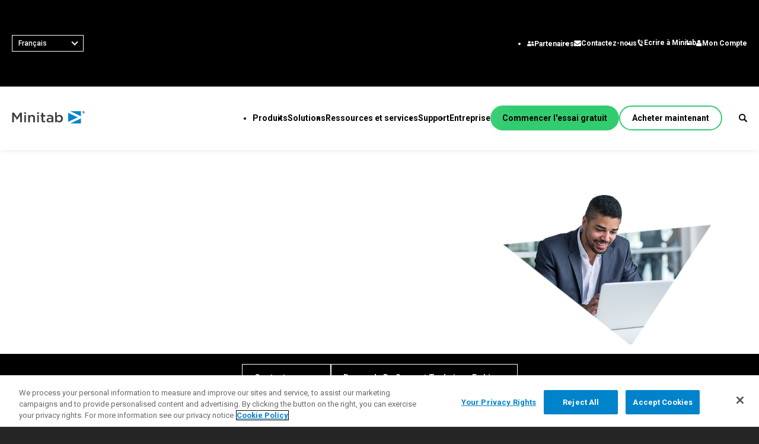

--- FILE ---
content_type: text/html;charset=utf-8
request_url: https://www.minitab.com/fr-fr/support/?locale=fr-FR
body_size: 20758
content:

<!DOCTYPE HTML>
<html lang="fr-FR">
    <head>
    <meta charset="UTF-8"/>
    <title>Support | Minitab</title>
    
    
    <meta name="template" content="page-content"/>
    <meta name="viewport" content="width=device-width, initial-scale=1"/>
    

    
    
  
  <script defer="defer" type="text/javascript" src="/.rum/@adobe/helix-rum-js@%5E2/dist/rum-standalone.js"></script>
<link rel="alternate" hreflang="x-default" href="/fr-fr/support/"/>
  
      <link rel="alternate" hreflang="fr-fr" href="/fr-fr/support/"/>
  
      <link rel="alternate" hreflang="en-us" href="/content/minitab/websites/en-us/support"/>
  
      <link rel="alternate" hreflang="de-de" href="/content/minitab/websites/de-de/support"/>
  
      <link rel="alternate" hreflang="es-mx" href="/content/minitab/websites/es-mx/support"/>
  
      <link rel="alternate" hreflang="ja-jp" href="/content/minitab/websites/ja-jp/support"/>
  
      <link rel="alternate" hreflang="ko-kr" href="/content/minitab/websites/ko-kr/support"/>
  
      <link rel="alternate" hreflang="zh-cn" href="/content/minitab/websites/zh-cn/support"/>
  
      <link rel="alternate" hreflang="pt-br" href="/content/minitab/websites/pt-br/support"/>
  
    

    
<meta name="viewport" content="width=device-width, initial-scale=1"/>

    
    
<link rel="stylesheet" href="/etc.clientlibs/minitab/clientlibs/clientlib-base.lc-cca87ef0a27449e60b58a56f22bdf840-lc.min.css" type="text/css">





<meta name="countryCode" content="WEBSITES"/>
<script> 
  // Define dataLayer and the gtag function. 
  window.dataLayer = window.dataLayer || []; 
  function gtag(){dataLayer.push(arguments);} 
  
  gtag('set' , 'developer_id.dYWJhMj', true);

  // Default ad_storage to 'denied'. 
  gtag('consent', 'default', { 
        ad_storage: "denied", 
        analytics_storage: "denied", 
        functionality_storage: "denied", 
        personalization_storage: "denied", 
        security_storage: "denied",  
        ad_user_data: "denied",
        ad_personalization: "denied", 
'wait_for_update': 500 

  }); 

</script>

<link rel="canonical" href="https://www.minitab.com/fr-fr/support/"/>





<!-- Google Tag Manager --> 
<script>(
    function(w,d,s,l,i){w[l]=w[l]||[];w[l].push({'gtm.start': new Date().getTime(),event:'gtm.js'});
    var f=d.getElementsByTagName(s)[0],j=d.createElement(s),dl=l!='dataLayer'?'&l='+l:'';j.async=true;j.src='https://www.googletagmanager.com/gtm.js?id='+i+dl;f.parentNode.insertBefore(j,f);
    })
    (window,document,'script','dataLayer','GTM-KLCPH68');
</script> 
<!-- End Google Tag Manager -->

  <!-- OneTrust Cookies Consent Notice start for minitab.com -->


<script src="https://cdn.cookielaw.org/scripttemplates/otSDKStub.js" type="text/javascript" charset="UTF-8" data-domain-script="e962acd9-c4b4-4977-913d-795e7bbb846d"></script>



<!-- Add API Youtube, Vimeo, Vidyard -->
<script async data-src="https://player.vimeo.com/api/player.js" class="optanon-category-C0004"></script>
<script type="text/plain" async id="youtube_iframe" data-src="https://www.youtube.com/iframe_api" class="optanon-category-C0004"></script>
<script type="text/javascript" async src="https://play.Vidyard.com/embed/v4.js"></script>
<script>
 (function(win, doc, style, timeout) {
  var STYLE_ID = 'at-body-style';

  function getParent() {
    return doc.getElementsByTagName('head')[0];
  }

  function addStyle(parent, id, def) {
    if (!parent) {
      return;
    }

    var style = doc.createElement('style');
    style.id = id;
    style.innerHTML = def;
    parent.appendChild(style);
  }

  function removeStyle(parent, id) {
    if (!parent) {
      return;
    }

    var style = doc.getElementById(id);

    if (!style) {
      return;
    }

    parent.removeChild(style);
  }

  addStyle(getParent(), STYLE_ID, style);
  setTimeout(function() {
    removeStyle(getParent(), STYLE_ID);
  }, timeout);
}(window, document, "body {opacity: 1 !important}", 3000));
</script>
<script>
    window.adobeDataLayer = window.adobeDataLayer || [];
    window.adobeDataLayer.push({ event: 'Library Loaded' });
</script>






    
    
    

    

    

<script type="text/javascript">
            if ( !window.CQ_Analytics ) {
                window.CQ_Analytics = {};
            }
            if ( !CQ_Analytics.TestTarget ) {
                CQ_Analytics.TestTarget = {};
            }
            CQ_Analytics.TestTarget.clientCode = 'minitab';
            CQ_Analytics.TestTarget.currentPagePath = '\/content\/minitab\/websites\/fr\u002Dfr\/support';
        </script>
    <script src="/etc.clientlibs/cq/testandtarget/clientlibs/testandtarget/parameters.lc-775c9eb7ff4c48025fbe3d707bcf5f55-lc.min.js"></script>
<script src="/etc.clientlibs/clientlibs/granite/jquery.lc-7842899024219bcbdb5e72c946870b79-lc.min.js"></script>
<script src="/etc.clientlibs/cq/personalization/clientlib/personalization/integrations/commons.lc-5370019fd157d93202ac2d6f771f04b8-lc.min.js"></script>
<script src="/etc.clientlibs/cq/testandtarget/clientlibs/testandtarget/atjs-integration.lc-401aa9ea1dd109fe7762186a74ae6c2b-lc.min.js"></script>


    


        <script type="text/javascript" src="//assets.adobedtm.com/f0007c603a35/7d3905926ea7/launch-161215bb34d0.min.js"></script>


    
    
<script src="/etc.clientlibs/minitab/clientlibs/clientlib-dependencies.lc-d41d8cd98f00b204e9800998ecf8427e-lc.min.js"></script>



    
    
<link rel="stylesheet" href="/etc.clientlibs/minitab/clientlibs/clientlib-dependencies.lc-d41d8cd98f00b204e9800998ecf8427e-lc.min.css" type="text/css">
<link rel="stylesheet" href="/etc.clientlibs/minitab/clientlibs/clientlib-site.lc-a89a12619d5e1dcd7a89d8bcd8f9fc4b-lc.min.css" type="text/css">



    

    
    
    
    <!-- OneTrust Cookies Consent Notice start for minitab.com -->
<script type="text/javascript">
window.uetq = window.uetq || [];
window.uetq.push('consent', 'default', {
    'ad_storage': 'denied'
    });
</script>

<script type="text/javascript">
function OptanonWrapper() { 

var consentSettings = _satellite.getVar("onetrust consent: adobe");




if(consentSettings.ecid===true){ //experience cloud ID service
      adobe.optIn.approve('ecid',true);
  }else{adobe.optIn.deny('ecid',true);}
  
  if(consentSettings.aa===true){ //analytics
      adobe.optIn.approve('aa',true);
  }else{adobe.optIn.deny('aa',true);}
  
  if(consentSettings.target===true){ //target, obv
      adobe.optIn.approve('target',true);
  }else{adobe.optIn.deny('target',true);}
  
  adobe.optIn.complete();

$('#otp-toggle').click(function(e) {
e.preventDefault();
OneTrust.ToggleInfoDisplay();

});



if(OnetrustActiveGroups.includes("C0004")){

$('.video__notice').css('display', 'none');
 $('iframe[data-type="youtube"]').css('display', 'block');
 $('.cmp-video__content .video-wrapper[data-videotype="youtube"]').css({"display":"block", "padding-top":"56.25%"});
  	_hsq.push(['doNotTrack', {track: true}]); //enable tracking for user
	
  }else{
  $('.video__notice').css('display', 'block');
  
	if($("iframe[data-type='youtube']:not([data-ot-ignore])")){
	$('iframe[data-type="youtube"]').css('display','none');
		$('.cmp-video__content .video-wrapper[data-videotype="youtube"]').css({"display":"none","padding":"0"});
	}
	else {
	}
	   	_hsq.push(['doNotTrack']); //turn off tracking for the user

	
  
  }

OneTrust.OnConsentChanged(function () {
window.adobeDataLayer.push({"event":"OneTrustGroupsUpdated"});
    if (!window.OnetrustActiveGroups.includes('C0004')) {
		_hsq.push(['doNotTrack']); //turn off tracking for the user
		
    } else {
      _hsq.push(["doNotTrack", {
        track: true
      }]);
	  
	  		//update Microsoft Consent
//window.uetq = window.uetq || [];
window.uetq.push('consent', 'update', {
    'ad_storage': 'granted'
    });
    }
	
  });


}

</script>
<!-- OneTrust Cookies Consent Notice end for minitab.com -->
    
</head>
    
    <body data-languagename="French" data-countryname="France" class="page basicpage" id="page-d299776f4d" data-cmp-data-layer-enabled>
          <!-- Google Tag Manager (noscript) --> 
			<noscript>
			    <iframe src="https://www.googletagmanager.com/ns.html?id=GTM-KLCPH68" height="0" width="0" style="display:none;visibility:hidden"></iframe>
			</noscript>
			<!-- End Google Tag Manager (noscript) --> 
          
          
    
          
        <script>
          window.adobeDataLayer = window.adobeDataLayer || [];
          adobeDataLayer.push({
              page: JSON.parse("{\x22page\u002Dd299776f4d\x22:{\x22@type\x22:\x22minitab\/components\/structure\/page\x22,\x22repo:modifyDate\x22:\x222025\u002D05\u002D20T20:00:37Z\x22,\x22dc:title\x22:\x22Support\x22,\x22xdm:template\x22:\x22\/conf\/minitab\/settings\/wcm\/templates\/page\u002Dcontent\x22,\x22xdm:language\x22:\x22fr\u002DFR\x22,\x22xdm:tags\x22:[],\x22repo:path\x22:\x22\/content\/minitab\/websites\/fr\u002Dfr\/support.html\x22}}"),
              event:'cmp:show',
              eventInfo: {
                  path: 'page.page\u002Dd299776f4d'
              }
          });
        </script>
        
        
            




            



            
<div class="root responsivegrid">


<div class="aem-Grid aem-Grid--12 aem-Grid--default--12 ">
    
    <div class="responsivegrid main-content aem-GridColumn aem-GridColumn--default--12">


<div class="aem-Grid aem-Grid--12 aem-Grid--default--12 ">
    
    <div class="cookietoaster aem-GridColumn aem-GridColumn--default--12">
    


    
</div>
<div class="lightbox aem-GridColumn aem-GridColumn--default--12"><div data-cmp-is="lightbox" class="cmp-lightbox">
	<div class="cmp-lightbox-modal">
		<div class="cmp-lightbox-content">
			<div class="modal-header">
				<i class="hidden-focus" tabindex="0"></i>
				<button data-cmp-is="button" aria-label="Close Modal" class="cmp-lightbox__close-cursor"></button>
			</div>
			<div class="modal-body">
				<div class="content"></div>
				<div class="caption"></div>
			</div>
			<div class="modal-footer">
				<div dir="ltr" class="cmp-lightbox__arrows">
					<button data-cmp-is="button" aria-label="Left Carousel Arrow" class="previous"></button>
					<span class="cmp-carousel__label" aria-hidden="true"></span>
					<button data-cmp-is="button" aria-label="Right Carousel Arrow" class="next"></button>
				</div>
			</div>
			<i class="hidden-focus-footer" tabindex="-1"></i>
		</div>
	</div>
</div>
<div data-cmp-is="lightbox-other" class="cmp-lightbox-other">
	<div class="cmp-lightbox-modal-other">
		<div class="cmp-lightbox-content-other">
			<div class="modal-header-other">
				<i class="hidden-focus-other" tabindex="0"></i>
				<button data-cmp-is="button" aria-label="Close Modal" class="cmp-lightbox__close-cursor-other"></button>
			</div>
			<div class="modal-body-other">
				<div class="content-other">
				</div>
				<div class="caption-other"></div>
			</div>
		</div>
		<i class="hidden-focus-footer" tabindex="-1"></i>
	</div>
</div>


    
</div>
<div class="responsivegrid aem-GridColumn aem-GridColumn--default--12">


<div class="aem-Grid aem-Grid--12 aem-Grid--default--12 ">
    
    <div class="iparsys parsys aem-GridColumn aem-GridColumn--default--12"><div class="section"><div class="new"></div>
</div><div class="iparys_inherited"><div class="iparsys parsys"></div>
</div>
</div>
<div class="lightbox aem-GridColumn aem-GridColumn--default--12"><div data-cmp-is="lightbox" class="cmp-lightbox">
	<div class="cmp-lightbox-modal">
		<div class="cmp-lightbox-content">
			<div class="modal-header">
				<i class="hidden-focus" tabindex="0"></i>
				<button data-cmp-is="button" aria-label="Close Modal" class="cmp-lightbox__close-cursor"></button>
			</div>
			<div class="modal-body">
				<div class="content"></div>
				<div class="caption"></div>
			</div>
			<div class="modal-footer">
				<div dir="ltr" class="cmp-lightbox__arrows">
					<button data-cmp-is="button" aria-label="Left Carousel Arrow" class="previous"></button>
					<span class="cmp-carousel__label" aria-hidden="true"></span>
					<button data-cmp-is="button" aria-label="Right Carousel Arrow" class="next"></button>
				</div>
			</div>
			<i class="hidden-focus-footer" tabindex="-1"></i>
		</div>
	</div>
</div>
<div data-cmp-is="lightbox-other" class="cmp-lightbox-other">
	<div class="cmp-lightbox-modal-other">
		<div class="cmp-lightbox-content-other">
			<div class="modal-header-other">
				<i class="hidden-focus-other" tabindex="0"></i>
				<button data-cmp-is="button" aria-label="Close Modal" class="cmp-lightbox__close-cursor-other"></button>
			</div>
			<div class="modal-body-other">
				<div class="content-other">
				</div>
				<div class="caption-other"></div>
			</div>
		</div>
		<i class="hidden-focus-footer" tabindex="-1"></i>
	</div>
</div>


    
</div>
<div class="experiencefragment aem-GridColumn aem-GridColumn--default--12">
<div id="experiencefragment-95b929bdce" class="cmp-experiencefragment cmp-experiencefragment--header">


	<div id="global-header" class="cmp-container dark-text ">
		
		<div class="content-container">
			
	
	


<div class="aem-Grid aem-Grid--12 aem-Grid--default--12 ">
    
    <div class="header aem-GridColumn aem-GridColumn--default--12">
	<div class="cmp-global-header " is="header-bar">
		<div class="cmp-global-header__main">
			<div class="utility-nav">
	<div data-cmp-is="cmp-region-selector" tabindex="0" role="combobox" class="cmp-region-selector" title="Region Selector" data-toggle="dropdown" aria-expanded="false" aria-haspopup="true">
    <div class="cmp-region-selector__text">
        <span class="region-selected">Français</span>
        <i></i>
    </div>
    <div class="cmp-region-selector__countries">
        <ul class="region-group">
            
                
                <li class="region-item" data-language="en-US">
                    <a class="cmp-region-selector__link" tabindex="0" href="/en-us/support/?locale=en-US" target="_self">English</a>
                </li>
            
                
                <li class="region-item" data-language="de-DE">
                    <a class="cmp-region-selector__link" tabindex="0" href="/de-de/support/?locale=de-DE" target="_self">Deutsch</a>
                </li>
            
                
                <li class="region-item" data-language="pt-BR">
                    <a class="cmp-region-selector__link" tabindex="0" href="/pt-br/support/?locale=pt-BR" target="_self">Português</a>
                </li>
            
                
                <li class="region-item" data-language="es-MX">
                    <a class="cmp-region-selector__link" tabindex="0" href="/es-mx/support/?locale=es-MX" target="_self">Español</a>
                </li>
            
                
                <li class="region-item" data-language="ja-JP">
                    <a class="cmp-region-selector__link" tabindex="0" href="/ja-jp/support/?locale=ja-JP" target="_self">日本語</a>
                </li>
            
                
                <li class="region-item" data-language="ko-KR">
                    <a class="cmp-region-selector__link" tabindex="0" href="/ko-kr/support/?locale=ko-KR" target="_self">한국어</a>
                </li>
            
                
                <li class="region-item" data-language="zh-CN">
                    <a class="cmp-region-selector__link" tabindex="0" href="/zh-cn/support/?locale=zh-CN" target="_self">中文（简体）</a>
                </li>
            
            
        </ul>
    </div>
</div>

    

	<ul class="utility-nav__list">
		<li>
			<a href="/fr-fr/company/partners/" target="_blank" rel="noopener">
				<figure>
					<img src="/content/dam/minitab/icons/utility-nav-icons/Partners.png" alt="Icon Partenaires" data-ot-ignore/>
				</figure>
				<span>Partenaires</span>
			</a>
		</li>
	
		<li>
			<a href="/fr-fr/company/contact-us/" target="_self">
				<figure>
					<img src="/content/dam/minitab/icons/utility-nav-icons/Contact.png" alt="Icon Contactez-nous" data-ot-ignore/>
				</figure>
				<span>Contactez-nous</span>
			</a>
		</li>
	
		<li>
			<a href="/fr-fr/talk-to-minitab/" target="_self">
				<figure>
					<img src="/content/dam/minitab/icons/utility-nav-icons/phoneicon-white.png" alt="Icon Ecrire à Minitab" data-ot-ignore/>
				</figure>
				<span>Ecrire à Minitab</span>
			</a>
		</li>
	
		<li>
			<a href="https://licensing.minitab.com/account/manage" target="_self">
				<figure>
					<img src="/content/dam/minitab/icons/utility-nav-icons/MyAcct.png" alt="Icon Mon Compte" data-ot-ignore/>
				</figure>
				<span>Mon Compte</span>
			</a>
		</li>
	</ul>
</div>

    


			<button type="button" class="hamburger-menu" aria-label="Navigation Menu">
				<span></span>
				<span></span>
			</button>
			<a href="/fr-fr/" class="logo" aria-label="Home Page">
				<img src="/content/dam/minitab/logos/minitab-corp-logo.svg" alt="Minitab" class="main-logo" data-ot-ignore/>
				
			</a>
			<div class="cmp-global-header__main-nav">
				
<nav id="nav-ae65210610" class="cmp-navigation" itemscope itemtype="http://schema.org/SiteNavigationElement" data-cmp-data-layer="{&#34;nav-ae65210610&#34;:{&#34;@type&#34;:&#34;minitab/components/nav&#34;,&#34;repo:modifyDate&#34;:&#34;2023-06-28T17:24:56Z&#34;}}" role="navigation">
	
		<ul role="menu" class="nav-list">
			
	
		<li role="presentation" class="has-children">
			
	<a role="menuitem" href="/fr-fr/products/">
		<span>Produits</span>
	</a>

			
				
			
				
			
				
			
				
			
				
			
				
			
				
			
				
			
				
			
				
			
				
			
			<div class="nav-list-dropdown single-col is-large">
				<div class="sub-list">
					<button class="back-button" type="button" aria-label="Retour">Retour</button>
					
	<a role="menuitem" href="/fr-fr/products/">
		<span>Produits</span>
	</a>

					<div class="sub-list-row">
						
						<a href="/fr-fr/products/" class="view-all">Tous les produits</a>
						
	
	
		
		
			<ul role="menu">
					
					
	
	
		<li role="presentation">
			
	<a role="menuitem" href="/fr-fr/products/minitab-solution-center/">
		<span>Minitab Solution Center</span>
	</a>

			
		</li>
	
	

					
					
	
	
		<li role="presentation">
			
	<a role="menuitem" href="/fr-fr/products/minitab/">
		<span>Minitab Statistical Software</span>
	</a>

			
		</li>
	
	

					
					
	
	
		<li role="presentation">
			
	<a role="menuitem" href="/fr-fr/products/connect/">
		<span>Minitab Connect</span>
	</a>

			
		</li>
	
	

					
					
	
	
		<li role="presentation">
			
	<a role="menuitem" href="/fr-fr/products/model-ops/">
		<span>Minitab Model Ops</span>
	</a>

			
		</li>
	
	

					
					
	
	
		<li role="presentation">
			
	<a role="menuitem" href="/fr-fr/products/education-hub/">
		<span>Minitab Education Hub</span>
	</a>

			
		</li>
	
	

					
					
	
	
		<li role="presentation">
			
	<a role="menuitem" href="/fr-fr/products/engage/">
		<span>Minitab Engage</span>
	</a>

			
		</li>
	
	

					
					
	
	
		<li role="presentation">
			
	<a role="menuitem" href="/fr-fr/products/workspace/">
		<span>Minitab Workspace</span>
	</a>

			
		</li>
	
	

					
					
	
	
		<li role="presentation">
			
	<a role="menuitem" href="/fr-fr/products/real-time-spc/">
		<span>Real-Time SPC</span>
	</a>

			
		</li>
	
	

					
					
	
	
		<li role="presentation">
			
	<a role="menuitem" href="/fr-fr/products/prolink/">
		<span>Collecte des données Prolink et MSP</span>
	</a>

			
		</li>
	
	

					
					
	
	
		<li role="presentation">
			
	<a role="menuitem" href="/fr-fr/products/simul8/">
		<span>Simulation d’événement discret Simul8</span>
	</a>

			
		</li>
	
	

					
					
	
	
		<li role="presentation">
			
	<a role="menuitem" href="/fr-fr/products/spm/">
		<span>SPM</span>
	</a>

			
		</li>
	
	

				
			</ul>
		
	

					</div>
				</div>
			</div>
		</li>
	
	
	

		
			
	
		<li role="presentation" class="has-children">
			
	<a role="menuitem" href="/fr-fr/solutions/">
		<span>Solutions</span>
	</a>

			
				
			
				
			
				
			
				
			
			<div class="nav-list-dropdown multi-col is-large">
				<div class="sub-list">
					<button class="back-button" type="button" aria-label="Retour">Retour</button>
					
	<a role="menuitem" href="/fr-fr/solutions/">
		<span>Solutions</span>
	</a>

					<div class="sub-list-row">
						
						<a href="/fr-fr/solutions/" class="view-all">Toutes les solutions</a>
						
	
	
		
			
				<ul role="menu">
					
	
	
		<li role="presentation">
			
	<a role="menuitem" href="/fr-fr/solutions/analytics/">
		<span>Analyses</span>
	</a>

			
	
	
		
		
			
					
					
	
	
	
		<li role="presentation">
			
	<a role="menuitem" href="/fr-fr/solutions/analytics/statistical-analysis-predictive-analytics/">
		<span>Statistiques et analyse prédictive</span>
	</a>

		</li>
	

					
					
	
	
	
		<li role="presentation">
			
	<a role="menuitem" href="/fr-fr/solutions/analytics/data-science-machine-learning/">
		<span>Science des données et auto-apprentissage par la machine</span>
	</a>

		</li>
	

					
					
	
	
	
		<li role="presentation">
			
	<a role="menuitem" href="/fr-fr/solutions/analytics/business-analytics-intelligence/">
		<span>Logiciel d&#39;analyse et de veille commerciale</span>
	</a>

		</li>
	

					
					
	
	
	
		<li role="presentation">
			
	<a role="menuitem" href="/fr-fr/solutions/analytics/statistical-process-control/">
		<span>Maîtrise statistique des procédés </span>
	</a>

		</li>
	

					
					
	
	
	
		<li role="presentation">
			
	<a role="menuitem" href="/fr-fr/solutions/analytics/quality-analytics/">
		<span> Analyse de la qualité</span>
	</a>

		</li>
	

					
					
	
	
	
		<li role="presentation">
			
	<a role="menuitem" href="/fr-fr/solutions/analytics/live-analytics/">
		<span>Live Analytics</span>
	</a>

		</li>
	

					
					
	
	
	
		<li role="presentation">
			
	<a role="menuitem" href="/fr-fr/solutions/analytics/reliability/">
		<span>Analyse des données de fiabilité et de durée de vie</span>
	</a>

		</li>
	

					
					
	
	
	
		<li role="presentation">
			
	<a role="menuitem" href="/fr-fr/solutions/analytics/discrete-events-simulation/">
		<span>Simulation d&#39;événements discret</span>
	</a>

		</li>
	

					
					
	
	
	
		<li role="presentation">
			
	<a role="menuitem" href="/fr-fr/solutions/analytics/process-mining/">
		<span>Exploration de procédés</span>
	</a>

		</li>
	

				
			
		
	

		</li>
	
	

				</ul>
			
				<ul role="menu">
					
	
	
		<li role="presentation">
			
	<a role="menuitem" href="/fr-fr/solutions/key-capabilities/">
		<span>Principales fonctionnalités</span>
	</a>

			
	
	
		
		
			
					
					
	
	
	
		<li role="presentation">
			
	<a role="menuitem" href="/fr-fr/solutions/key-capabilities/continuous-improvement/">
		<span>Amélioration continue</span>
	</a>

		</li>
	

					
					
	
	
	
		<li role="presentation">
			
	<a role="menuitem" href="/fr-fr/solutions/key-capabilities/data-integration-data-prep/">
		<span>Intégration et préparation des données</span>
	</a>

		</li>
	

					
					
	
	
	
		<li role="presentation">
			
	<a role="menuitem" href="/fr-fr/solutions/key-capabilities/diagramming-mind-mapping/">
		<span>Création de diagrammes et de cartes cognitives</span>
	</a>

		</li>
	

					
					
	
	
	
		<li role="presentation">
			
	<a role="menuitem" href="/fr-fr/solutions/key-capabilities/digital-twins/">
		<span>Jumeaux numériques</span>
	</a>

		</li>
	

					
					
	
	
	
		<li role="presentation">
			
	<a role="menuitem" href="/fr-fr/solutions/key-capabilities/model-deployment-ml-ops/">
		<span>Modélisation et opérations d&#39;auto-apprentissage par la machine</span>
	</a>

		</li>
	

					
					
	
	
	
		<li role="presentation">
			
	<a role="menuitem" href="/fr-fr/solutions/key-capabilities/innovation-project-management/">
		<span>Innovation et gestion de projets</span>
	</a>

		</li>
	

					
					
	
	
	
		<li role="presentation">
			
	<a role="menuitem" href="/fr-fr/solutions/key-capabilities/process-excellence/">
		<span>Excellence en matière de procédés : Détecter, corriger et prévenir</span>
	</a>

		</li>
	

					
					
	
	
	
		<li role="presentation">
			
	<a role="menuitem" href="/fr-fr/solutions/key-capabilities/automated-data-collection/">
		<span>Collecte des données automatisée</span>
	</a>

		</li>
	

				
			
		
	

		</li>
	
	

				</ul>
			
				<ul role="menu">
					
	
	
		<li role="presentation">
			
	<a role="menuitem" href="/fr-fr/solutions/industry/">
		<span>Des solutions Minitab pour chaque secteur</span>
	</a>

			
	
	
		
		
			
					
					
	
	
	
		<li role="presentation">
			
	<a role="menuitem" href="/fr-fr/solutions/industry/academic/">
		<span>Enseignement</span>
	</a>

		</li>
	

					
					
	
	
	
		<li role="presentation">
			
	<a role="menuitem" href="/fr-fr/solutions/industry/energy-resources/">
		<span>Energie et ressources naturelles</span>
	</a>

		</li>
	

					
					
	
	
	
		<li role="presentation">
			
	<a role="menuitem" href="/fr-fr/solutions/industry/government/">
		<span>Gouvernement et Secteur Public</span>
	</a>

		</li>
	

					
					
	
	
	
		<li role="presentation">
			
	<a role="menuitem" href="/fr-fr/solutions/industry/healthcare/">
		<span>Santé</span>
	</a>

		</li>
	

					
					
	
	
	
		<li role="presentation">
			
	<a role="menuitem" href="/fr-fr/solutions/industry/insurance/">
		<span>Assurance</span>
	</a>

		</li>
	

					
					
	
	
	
		<li role="presentation">
			
	<a role="menuitem" href="/fr-fr/solutions/industry/manufacturing-industrial/">
		<span>Fabrication et industrie</span>
	</a>

		</li>
	

					
					
	
	
	
		<li role="presentation">
			
	<a role="menuitem" href="/fr-fr/solutions/industry/service-industries/">
		<span>Services </span>
	</a>

		</li>
	

					
					
	
	
	
		<li role="presentation">
			
	<a role="menuitem" href="/fr-fr/solutions/industry/software-technology/">
		<span>Logiciels et technologies</span>
	</a>

		</li>
	

					
					
	
	
	
		<li role="presentation">
			
	<a role="menuitem" href="/fr-fr/solutions/industry/construction/">
		<span>Construction</span>
	</a>

		</li>
	

				
			
		
	

		</li>
	
	

				</ul>
			
				<ul role="menu">
					
	
	
		<li role="presentation">
			
	<a role="menuitem" href="/fr-fr/solutions/role/">
		<span>Par fonction/rôle</span>
	</a>

			
	
	
		
		
			
					
					
	
	
	
		<li role="presentation">
			
	<a role="menuitem" href="/fr-fr/solutions/role/engineering/">
		<span>Ingénierie</span>
	</a>

		</li>
	

					
					
	
	
	
		<li role="presentation">
			
	<a role="menuitem" href="/fr-fr/solutions/role/business-analysts/">
		<span>Analystes des systèmes de gestion</span>
	</a>

		</li>
	

					
					
	
	
	
		<li role="presentation">
			
	<a role="menuitem" href="/fr-fr/solutions/role/information-technology/">
		<span>Technologie de l’information</span>
	</a>

		</li>
	

					
					
	
	
	
		<li role="presentation">
			
	<a role="menuitem" href="/fr-fr/solutions/role/supply-chain/">
		<span>Chaîne d’approvisionnement</span>
	</a>

		</li>
	

					
					
	
	
	
		<li role="presentation">
			
	<a role="menuitem" href="/fr-fr/solutions/role/customer-service-contact-center/">
		<span>Service clientèle et centre d&#39;appel</span>
	</a>

		</li>
	

					
					
	
	
	
		<li role="presentation">
			
	<a role="menuitem" href="/fr-fr/solutions/role/human-resources/">
		<span>Ressources humaines</span>
	</a>

		</li>
	

					
					
	
	
	
		<li role="presentation">
			
	<a role="menuitem" href="/fr-fr/solutions/role/marketing/">
		<span>Analyse de données marketing</span>
	</a>

		</li>
	

					
					
	
	
	
		<li role="presentation">
			
	<a role="menuitem" href="/fr-fr/solutions/role/research-and-development/">
		<span>Recherche et développement</span>
	</a>

		</li>
	

				
			
		
	

		</li>
	
	

				</ul>
			
		
		
	

					</div>
				</div>
			</div>
		</li>
	
	
	

		
			
	
		<li role="presentation" class="has-children">
			
	<a role="menuitem" href="/fr-fr/resources-services/">
		<span>Ressources et services</span>
	</a>

			
				
			
				
			
			<div class="nav-list-dropdown multi-col ">
				<div class="sub-list">
					<button class="back-button" type="button" aria-label="Retour">Retour</button>
					
	<a role="menuitem" href="/fr-fr/resources-services/">
		<span>Ressources et services</span>
	</a>

					<div class="sub-list-row">
						
						<a href="/fr-fr/resources-services/" class="view-all">Toutes les ressources et tous les services</a>
						
	
	
		
			
				<ul role="menu">
					
	
	
		<li role="presentation">
			
	<a role="menuitem" href="/fr-fr/resources-services/resources/">
		<span>Ressources</span>
	</a>

			
	
	
		
		
			
					
					
	
	
	
		<li role="presentation">
			
	<a role="menuitem" href="/fr-fr/resources-services/resources/case-studies/">
		<span>Études de cas</span>
	</a>

		</li>
	

					
					
	
	
	
		<li role="presentation">
			
	<a role="menuitem" href="/fr-fr/resources-services/resources/blog/">
		<span>Blog</span>
	</a>

		</li>
	

					
					
	
	
	
		<li role="presentation">
			
	<a role="menuitem" href="/fr-fr/resources-services/resources/ebooks-and-white-papers/">
		<span>e-books et livres blancs</span>
	</a>

		</li>
	

					
					
	
	
	
		<li role="presentation">
			
	<a role="menuitem" href="/fr-fr/resources-services/resources/data-set/">
		<span>Fichiers de données </span>
	</a>

		</li>
	

					
					
	
	
	
		<li role="presentation">
			
	<a role="menuitem" href="/fr-fr/resources-services/resources/events/">
		<span>Webinaires et événements</span>
	</a>

		</li>
	

					
					
	
	
	
		<li role="presentation">
			
	<a role="menuitem" href="/fr-fr/resources-services/resources/education-hub/">
		<span>Education Hub</span>
	</a>

		</li>
	

				
			
		
	

		</li>
	
	

				</ul>
			
				<ul role="menu">
					
	
	
		<li role="presentation">
			
	<a role="menuitem" href="/fr-fr/resources-services/services/">
		<span>Services</span>
	</a>

			
	
	
		
		
			
					
					
	
	
	
		<li role="presentation">
			
	<a role="menuitem" href="/fr-fr/resources-services/services/training/">
		<span>Formation</span>
	</a>

		</li>
	

					
					
	
	
	
		<li role="presentation">
			
	<a role="menuitem" href="/fr-fr/resources-services/services/deployment/">
		<span>Déploiement</span>
	</a>

		</li>
	

					
					
	
	
	
		<li role="presentation">
			
	<a role="menuitem" href="/fr-fr/resources-services/services/self-paced-learning/">
		<span>Apprentissage à son rythme</span>
	</a>

		</li>
	

					
					
	
	
	
		<li role="presentation">
			
	<a role="menuitem" href="/fr-fr/resources-services/services/continuing-education/">
		<span>Formation continue</span>
	</a>

		</li>
	

					
					
	
	
	
		<li role="presentation">
			
	<a role="menuitem" href="/fr-fr/resources-services/services/consulting/">
		<span>Conseils</span>
	</a>

		</li>
	

				
			
		
	

		</li>
	
	

				</ul>
			
		
		
	

					</div>
				</div>
			</div>
		</li>
	
	
	

		
			
	
		<li role="presentation" class="has-children">
			
	<a role="menuitem" href="/fr-fr/support/">
		<span>Support</span>
	</a>

			
				
			
				
			
				
			
				
			
				
			
				
			
				
			
				
			
				
			
			<div class="nav-list-dropdown single-col is-large">
				<div class="sub-list">
					<button class="back-button" type="button" aria-label="Retour">Retour</button>
					
	<a role="menuitem" href="/fr-fr/support/">
		<span>Support</span>
	</a>

					<div class="sub-list-row">
						
						<a href="/fr-fr/support/" class="view-all">Support Technique</a>
						
	
	
		
		
			<ul role="menu">
					
					
	
	
		<li role="presentation">
			
	<a role="menuitem" href="/fr-fr/support/subscriptions-and-activation/">
		<span>Abonnements et activation</span>
	</a>

			
		</li>
	
	

					
					
	
	
		<li role="presentation">
			
	<a role="menuitem" href="/fr-fr/support/quick-start/">
		<span>Minitab Quick Start</span>
	</a>

			
		</li>
	
	

					
					
	
	
		<li role="presentation">
			
	<a role="menuitem" href="/fr-fr/support/training/">
		<span>Formation</span>
	</a>

			
		</li>
	
	

					
					
	
	
		<li role="presentation">
			
	<a role="menuitem" href="/fr-fr/support/installation/">
		<span>Assistance à l&#39;installation</span>
	</a>

			
		</li>
	
	

					
					
	
	
		<li role="presentation">
			
	<a role="menuitem" href="/fr-fr/support/videos/">
		<span>Vidéos d’assistance</span>
	</a>

			
		</li>
	
	

					
					
	
	
		<li role="presentation">
			
	<a role="menuitem" href="/fr-fr/support/documents/">
		<span>Support Documentation</span>
	</a>

			
		</li>
	
	

					
					
	
	
		<li role="presentation">
			
	<a role="menuitem" href="/fr-fr/support/software-updates/">
		<span>Mises à jour logicielles</span>
	</a>

			
		</li>
	
	

					
					
	
	
		<li role="presentation">
			
	<a role="menuitem" href="/fr-fr/support/downloads/">
		<span>Téléchargements de produits</span>
	</a>

			
		</li>
	
	

					
					
	
	
		<li role="presentation">
			
	<a role="menuitem" href="/fr-fr/support/policy/">
		<span>Politique de support</span>
	</a>

			
		</li>
	
	

				
			</ul>
		
	

					</div>
				</div>
			</div>
		</li>
	
	
	

		
			
	
		<li role="presentation" class="has-children">
			
	<a role="menuitem" href="/fr-fr/company/">
		<span>Entreprise</span>
	</a>

			
				
			
				
			
				
			
				
			
				
			
				
			
				
			
			<div class="nav-list-dropdown single-col is-large">
				<div class="sub-list">
					<button class="back-button" type="button" aria-label="Retour">Retour</button>
					
	<a role="menuitem" href="/fr-fr/company/">
		<span>Entreprise</span>
	</a>

					<div class="sub-list-row">
						
						<a href="/fr-fr/company/" class="view-all">Entreprise</a>
						
	
	
		
		
			<ul role="menu">
					
					
	
	
		<li role="presentation">
			
	<a role="menuitem" href="/fr-fr/company/our-company/">
		<span>À propos de nous</span>
	</a>

			
		</li>
	
	

					
					
	
	
		<li role="presentation">
			
	<a role="menuitem" href="/fr-fr/company/leadership-team/">
		<span>Equipe de direction</span>
	</a>

			
		</li>
	
	

					
					
	
	
		<li role="presentation">
			
	<a role="menuitem" href="/fr-fr/company/partners/">
		<span>Partenaires</span>
	</a>

			
		</li>
	
	

					
					
	
	
		<li role="presentation">
			
	<a role="menuitem" href="/fr-fr/company/careers/">
		<span>Emploi</span>
	</a>

			
		</li>
	
	

					
					
	
	
		<li role="presentation">
			
	<a role="menuitem" href="/fr-fr/company/contact-us/">
		<span>Contactez-nous</span>
	</a>

			
		</li>
	
	

					
					
	
	
		<li role="presentation">
			
	<a role="menuitem" href="/fr-fr/company/press-releases/">
		<span>Actualités</span>
	</a>

			
		</li>
	
	

					
					
	
	
		<li role="presentation">
			
	<a role="menuitem" href="/fr-fr/company/minitab-merchandise/">
		<span>Marchandise Minitab</span>
	</a>

			
		</li>
	
	

				
			</ul>
		
	

					</div>
				</div>
			</div>
		</li>
	
	
	

		</ul>
	
	
</nav>

    


				
				<div class="main-nav_ctas">
				

	<div class="button-container   left  ">
		<a class="cmp-button cmp-button__shimmer-grn-pill  " href="/fr-fr/products/minitab-solution-center/free-trial/" id="navtrial" aria-label="Commencer l&#39;essai gratuit" data-cmp-data-layer="{&#34;navtrial&#34;:{&#34;@type&#34;:&#34;minitab/components/button&#34;,&#34;repo:modifyDate&#34;:&#34;2025-10-15T19:38:07Z&#34;,&#34;xdm:linkURL&#34;:&#34;/fr-fr/products/minitab-solution-center/free-trial.html/&#34;}}">
			<span class="cmp-button__text">Commencer l&#39;essai gratuit</span>
		</a>
	</div>



    

				

	<div class="button-container   left  ">
		<a class="cmp-button cmp-button__highlight__grn-trans " href="/fr-fr/try-buy/" id="navbuy" aria-label="Acheter maintenant" data-cmp-data-layer="{&#34;navbuy&#34;:{&#34;@type&#34;:&#34;minitab/components/button&#34;,&#34;repo:modifyDate&#34;:&#34;2025-10-15T19:38:38Z&#34;,&#34;xdm:linkURL&#34;:&#34;/fr-fr/try-buy.html/&#34;}}">
			<span class="cmp-button__text">Acheter maintenant</span>
		</a>
	</div>



    

				</div>
			</div>
			<div class="cmp-search " id="custom-search--1186713037">
    
    
    <form role="application" class="cmp-search__form" data-cmp-hook-search="form" method="get" autocomplete="off" action="https://www.minitab.com/fr-fr/search" data-qp="q">
		<div class="cmp-search__field">
			<span class="cmp-search__loading-indicator" data-cmp-hook-search="loadingIndicator"></span>
			<div class="cmp-search__block">
				<button type="submit" class="cmp-search__submit" aria-label="Search">
					<svg version="1.1" xmlns="http://www.w3.org/2000/svg" xmlns:xlink="http://www.w3.org/1999/xlink" x="0px" y="0px" viewBox="0 0 118.783 118.783" style="enable-background:new 0 0 118.783 118.783;" xml:space="preserve">
						<g>
							<path d="M115.97,101.597L88.661,74.286c4.64-7.387,7.333-16.118,7.333-25.488c0-26.509-21.49-47.996-47.998-47.996
								S0,22.289,0,48.798c0,26.51,21.487,47.995,47.996,47.995c10.197,0,19.642-3.188,27.414-8.605l26.984,26.986
								c1.875,1.873,4.333,2.806,6.788,2.806c2.458,0,4.913-0.933,6.791-2.806C119.72,111.423,119.72,105.347,115.97,101.597z
								M47.996,81.243c-17.917,0-32.443-14.525-32.443-32.443s14.526-32.444,32.443-32.444c17.918,0,32.443,14.526,32.443,32.444
								S65.914,81.243,47.996,81.243z"/>
						</g>
					</svg>
				</button>
				<input class="cmp-search__input" data-cmp-hook-search="input" type="text" aria-label="search this site" name="q" placeholder="Rechercher ce site " role="combobox" aria-autocomplete="list" aria-haspopup="true" aria-invalid="false" aria-expanded="false"/>
			</div>
		</div>
	</form>
	<button type="button" class="cmp-search__icon" data-cmp-hook-search="icon" role="button" aria-label="Rechercher ce site ">
		<svg version="1.1" xmlns="http://www.w3.org/2000/svg" xmlns:xlink="http://www.w3.org/1999/xlink" x="0px" y="0px" viewBox="0 0 118.783 118.783" style="enable-background:new 0 0 118.783 118.783;" xml:space="preserve">
			<g>
				<path d="M115.97,101.597L88.661,74.286c4.64-7.387,7.333-16.118,7.333-25.488c0-26.509-21.49-47.996-47.998-47.996
					S0,22.289,0,48.798c0,26.51,21.487,47.995,47.996,47.995c10.197,0,19.642-3.188,27.414-8.605l26.984,26.986
					c1.875,1.873,4.333,2.806,6.788,2.806c2.458,0,4.913-0.933,6.791-2.806C119.72,111.423,119.72,105.347,115.97,101.597z
					M47.996,81.243c-17.917,0-32.443-14.525-32.443-32.443s14.526-32.444,32.443-32.444c17.918,0,32.443,14.526,32.443,32.444
					S65.914,81.243,47.996,81.243z"/>
			</g>
		</svg>
	</button>
    
</div>

			
		</div>
	</div>
</div>

    
</div>


			
		</div>
	</div>
</div>

    
</div>
<div class="hero aem-GridColumn aem-GridColumn--default--12"> 
<div class="cmp-hero hero-image  " aria-label="Page Hero Header">
	<div class="cmp-hero__background" role="img" style="--browserImage:url(/content/dam/www/en/images/hero-images/Minitab_Hero_2880x700.jpg);--mobileImage:url(/content/dam/www/en/images/hero-images/Minitab_Hero_mobile_750x1100_blank.jpg);" aria-label="Hero Background">
	</div>
	<div class="cmp-hero__container content-container">
		<div class="cmp-hero__content">
			
			
			
			<h1 class="cmp-hero__title">Support</h1>
			<div class="cmp-hero__subText large-copy"><p>Vous avez des questions ? Sollicitez l&#39;aide dont vous avez besoin, quand vous le souhaitez.</p>
</div>
			
			
					
			
			
		</div>
		
		

		<div class="cmp-hero__image-container">
			<div data-cmp-is="image" data-cmp-lazythreshold="0" data-cmp-src="/fr-fr/support/_jcr_content/root/container/container/hero_copy/image/.coreimg.85{.width}.png/1747771236002/image-triangle-3.png" data-cmp-selectOptions="customWidth" data-asset="/content/dam/www/en/images/hero-images/hero-graphics/Image_Triangle_3.png" data-custom-width="350" data-cmp-include-lightbox="false" id="image-bfed3bcef5" data-cmp-data-layer="{&#34;image-bfed3bcef5&#34;:{&#34;@type&#34;:&#34;minitab/components/image&#34;,&#34;repo:modifyDate&#34;:&#34;2025-05-20T20:00:36Z&#34;,&#34;image&#34;:{&#34;repo:id&#34;:&#34;916b7ea2-7c54-4e0e-8682-37948d38451a&#34;,&#34;repo:modifyDate&#34;:&#34;2022-10-06T12:48:46Z&#34;,&#34;@type&#34;:&#34;image/png&#34;,&#34;repo:path&#34;:&#34;/content/dam/www/en/images/hero-images/hero-graphics/Image_Triangle_3.png&#34;,&#34;xdm:smartTags&#34;:{&#34;handsome&#34;:0.6093115210533142,&#34;young&#34;:0.6580870151519775,&#34;caucasian&#34;:0.6659195423126221,&#34;office&#34;:0.6841220259666443,&#34;laptop&#34;:0.7890408039093018,&#34;holding&#34;:0.5923600792884827,&#34;computer&#34;:0.8014570474624634,&#34;working&#34;:0.6338568329811096,&#34;man&#34;:0.764899492263794,&#34;businessman&#34;:0.8197559714317322,&#34;smiling&#34;:0.5737708210945129,&#34;attractive&#34;:0.6121010184288025,&#34;business&#34;:0.8556922078132629,&#34;work&#34;:0.6568175554275513,&#34;technology&#34;:0.6381840705871582,&#34;people&#34;:0.6220420002937317,&#34;person&#34;:0.5910446643829346,&#34;desk&#34;:0.6206990480422974,&#34;looking&#34;:0.5978670120239258,&#34;suit&#34;:0.6035409569740295,&#34;adult&#34;:0.7004997730255127,&#34;job&#34;:0.6214508414268494,&#34;male&#34;:0.6844654083251953,&#34;internet&#34;:0.6015388369560242,&#34;sitting&#34;:0.578791618347168}}}}" class="cmp-image  center" itemscope itemtype="http://schema.org/ImageObject">
	
		
	<img tabindex="-1" src="/fr-fr/support/_jcr_content/root/container/container/hero_copy/image/.coreimg.png/1747771236002/image-triangle-3.png" class="cmp-image__image " itemprop="contentUrl" data-cmp-hook-image="image" data-ot-ignore alt role="presentation"/>

	
</div>

    




		</div>
		
	</div>
	
</div>


    

</div>
<div class="sub-navigation aem-GridColumn aem-GridColumn--default--12">
<div class="cmp-sub-navigation ">
    

    <ul class="list-sub-navigation list-contain-link-dropdown sub-nav-owl-carousel owl-carousel">
        
    
        
    </ul>

    <ul class="list-sub-navigation list-contain-static-button ">
        <li class="list-sub-navigation-item static-button">
            <div class="button-container">
                <a class="cmp-button cmp-button__secondary black-bg list-sub-navigation-link staticbutton" href="/fr-fr/company/contact-us/" aria-label="Contactez-nous" target="_self">
                <span class="cmp-button__text"> Contactez-nous</span>
                <span class="cmp-sub-navigation-icon plus">
                </span>
            </a>
            </div>
        </li>
    
        <li class="list-sub-navigation-item static-button">
            <div class="button-container">
                <a class="cmp-button cmp-button__secondary black-bg list-sub-navigation-link staticbutton" href="https://it.minitab.com/support/online-support/default.aspx" aria-label="Demande De Support Technique En Ligne" target="_self">
                <span class="cmp-button__text"> Demande De Support Technique En Ligne</span>
                <span class="cmp-sub-navigation-icon plus">
                </span>
            </a>
            </div>
        </li>
    </ul>
</div>
</div>
<div class="container responsivegrid aem-GridColumn aem-GridColumn--default--12">

	<div id="container-0f11b01759" class="cmp-container dark-text p-t-em40 p-b-em20 p-l-em40 p-r-em40 ">
		
		<div class="content-container">
			
			
    
    
        
        <div class="rich-text-editor"><div data-cmp-data-layer="{&#34;rich-text-editor-f9a87ad546&#34;:{&#34;@type&#34;:&#34;minitab/components/rich-text-editor&#34;,&#34;repo:modifyDate&#34;:&#34;2025-05-20T20:00:36Z&#34;,&#34;xdm:text&#34;:&#34;&lt;h3 style=\&#34;text-align: center;\&#34;>&lt;b>Heures ouvrables&lt;/b>&lt;/h3>\n&lt;p>&amp;nbsp;&lt;/p>\n&#34;}}" id="rich-text-editor-f9a87ad546" data-cmp-is="cmp-text" class="cmp-text ">
  
    <h3 style="	text-align: center;
"><b>Heures ouvrables</b></h3>
<p> </p>

  
</div>

    

</div>
<section class="column-container-section">











<div class="column-container" data-cmp-is="columnContainer">
       
    <div class="column-container__grid   c-thirds   equal-height">
        <div class="container responsivegrid column-container__item">

	<div id="container-a3de6e97d2" class="cmp-container ">
		
		<div class="content-container">
			
			
    
    
        
        <div class="rich-text-editor"><div data-cmp-data-layer="{&#34;rich-text-editor-4874394b1e&#34;:{&#34;@type&#34;:&#34;minitab/components/rich-text-editor&#34;,&#34;repo:modifyDate&#34;:&#34;2025-05-20T20:00:36Z&#34;,&#34;xdm:text&#34;:&#34;&lt;h3>&lt;b>Amériques&lt;/b>&lt;/h3>\n&lt;p>Du lundi au vendredi&lt;br>\nDe 7 h à 20 h, heure de l’Est (ET)&lt;/p>\n&lt;p>&amp;nbsp;&lt;/p>\n&#34;}}" id="rich-text-editor-4874394b1e" data-cmp-is="cmp-text" class="cmp-text ">
  
    <h3><b>Amériques</b></h3>
<p>Du lundi au vendredi<br />
De 7 h à 20 h, heure de l’Est (ET)</p>
<p> </p>

  
</div>

    

</div>

        
    

		</div>
	</div>
</div>
<div class="container responsivegrid column-container__item">

	<div id="container-9a50ea7a37" class="cmp-container ">
		
		<div class="content-container">
			
			
    
    
        
        <div class="rich-text-editor"><div data-cmp-data-layer="{&#34;rich-text-editor-2e2c81a76f&#34;:{&#34;@type&#34;:&#34;minitab/components/rich-text-editor&#34;,&#34;repo:modifyDate&#34;:&#34;2025-05-20T20:00:36Z&#34;,&#34;xdm:text&#34;:&#34;&lt;h3>&lt;b>Europe, Moyen-Orient et Afrique&lt;/b>&lt;/h3>\n&lt;p>Du lundi au vendredi&lt;br>\nDe 8 h à 17 h 30, heure de Greenwich (GMT)&lt;/p>\n&lt;p>&amp;nbsp;&lt;/p>\n&#34;}}" id="rich-text-editor-2e2c81a76f" data-cmp-is="cmp-text" class="cmp-text ">
  
    <h3><b>Europe, Moyen-Orient et Afrique</b></h3>
<p>Du lundi au vendredi<br />
De 8 h à 17 h 30, heure de Greenwich (GMT)</p>
<p> </p>

  
</div>

    

</div>

        
    

		</div>
	</div>
</div>
<div class="container responsivegrid column-container__item">

	<div id="container-88a2a43a2a" class="cmp-container ">
		
		<div class="content-container">
			
			
    
    
        
        <div class="rich-text-editor"><div data-cmp-data-layer="{&#34;rich-text-editor-9f10fdcf8b&#34;:{&#34;@type&#34;:&#34;minitab/components/rich-text-editor&#34;,&#34;repo:modifyDate&#34;:&#34;2025-05-20T20:00:36Z&#34;,&#34;xdm:text&#34;:&#34;&lt;h3>&lt;b>Asie-Pacifique&lt;/b>&lt;/h3>\n&lt;p>Du lundi au vendredi&lt;br>\nDe 8 h 30 à 20 h, heure de l’Est de l’Australie (AEST)&lt;/p>\n&lt;p>&amp;nbsp;&lt;/p>\n&#34;}}" id="rich-text-editor-9f10fdcf8b" data-cmp-is="cmp-text" class="cmp-text ">
  
    <h3><b>Asie-Pacifique</b></h3>
<p>Du lundi au vendredi<br />
De 8 h 30 à 20 h, heure de l’Est de l’Australie (AEST)</p>
<p> </p>

  
</div>

    

</div>

        
    

		</div>
	</div>
</div>

    </div>
</div></section>

        
    

		</div>
	</div>
</div>
<div class="container responsivegrid aem-GridColumn aem-GridColumn--default--12">

	<div id="container-a76ae616b0" class="cmp-container dark-text p-t-em20 " style="background-image:url(\2f content\2f dam\2fwww\2f en\2fimages\2fgrid-pattern\2f BG_Black_wave_grid_1440_1200_pattern_1.png);background-repeat:no-repeat;;background-size:cover;">
		
		<div class="content-container">
			
			
    
    
        
        <div class="container responsivegrid">

	<div id="container-cca8740411" class="cmp-container dark-text p-t-em40 p-b-em20 ">
		
		<div class="content-container">
			
			
    
    
        
        <section class="column-container-section">











<div class="column-container" data-cmp-is="columnContainer">
       
    <div class="column-container__grid  c-half    equal-height">
        <div class="container responsivegrid column-container__item">

	<div id="container-b6976731c3" class="cmp-container dark-text displayBorder p-t-em12 p-b-em25 p-l-em20 p-r-em20 " style="background-color:#FFFFFF;">
		
		<div class="content-container">
			
			
    
    
        
        <div class="title">
<div data-cmp-data-layer="{&#34;title-2a1c71491f&#34;:{&#34;@type&#34;:&#34;minitab/components/title&#34;,&#34;repo:modifyDate&#34;:&#34;2025-05-20T20:00:36Z&#34;,&#34;dc:title&#34;:&#34;&lt;p>Mise en route&lt;/p>\r\n&#34;}}" id="title-2a1c71491f" class="cmp-title ">
    <h2 class="cmp-title__text  "><p>Mise en route</p>
</h2>
</div>

    

</div>
<div class="rich-text-editor"><div data-cmp-data-layer="{&#34;rich-text-editor-7e92452ccb&#34;:{&#34;@type&#34;:&#34;minitab/components/rich-text-editor&#34;,&#34;repo:modifyDate&#34;:&#34;2025-05-20T20:00:36Z&#34;,&#34;xdm:text&#34;:&#34;&lt;p>Accédez à des ressources utiles sur le produit afin d&#39;avoir le meilleur impact possible grâce à notre logiciel.&lt;u>&lt;/u>&lt;/p>\r\n&#34;}}" id="rich-text-editor-7e92452ccb" data-cmp-is="cmp-text" class="cmp-text ">
  
    <p>Accédez à des ressources utiles sur le produit afin d&#39;avoir le meilleur impact possible grâce à notre logiciel.<u></u></p>

  
</div>

    

</div>
<div class="list">
<ul id="list-8d84a5f309" data-cmp-data-layer="{&#34;list-8d84a5f309&#34;:{&#34;@type&#34;:&#34;core/wcm/components/list/v3/list&#34;,&#34;repo:modifyDate&#34;:&#34;2025-05-20T20:00:36Z&#34;}}" class="cmp-list left cmp-vertical light-bg padding-block-10">
    
    
        <li class="cmp-list__item ">
  <a class="cmp-list__item-link  light-bg  " aria-label="Téléchargements de produits >" role="link" href="/fr-fr/support/downloads/">
    <img src="/content/dam/www/en/images/icons/product-card/3.png" data-ot-ignore/>
    <span class="cmp-list__item-title">Téléchargements de produits &gt;</span>
    
  </a>
  
</li>

    
        <li class="cmp-list__item ">
  <a class="cmp-list__item-link  light-bg  " aria-label="Installation >" role="link" href="http://support.minitab.com/installation/">
    <img src="/content/dam/www/en/images/icons/product-card/3.png" data-ot-ignore/>
    <span class="cmp-list__item-title">Installation &gt;</span>
    
  </a>
  
</li>

    
        <li class="cmp-list__item ">
  <a class="cmp-list__item-link  light-bg  " aria-label="Quick Start >" role="link" href="/fr-fr/products/minitab/quick-start/">
    <img src="/content/dam/www/en/images/icons/product-card/6.png" data-ot-ignore/>
    <span class="cmp-list__item-title">Quick Start &gt;</span>
    
  </a>
  
</li>

    
    
</ul>

    

</div>

        
    

		</div>
	</div>
</div>
<div class="container responsivegrid column-container__item">

	<div id="container-ae00cf034f" class="cmp-container dark-text displayBorder p-t-em12 p-b-em25 p-l-em20 p-r-em20 ">
		
		<div class="content-container">
			
			
    
    
        
        <div class="title">
<div data-cmp-data-layer="{&#34;title-b172c15a69&#34;:{&#34;@type&#34;:&#34;minitab/components/title&#34;,&#34;repo:modifyDate&#34;:&#34;2025-05-20T20:00:36Z&#34;,&#34;dc:title&#34;:&#34;&lt;p>Abonnements et activation&lt;/p>\r\n&#34;}}" id="title-b172c15a69" class="cmp-title ">
    <h2 class="cmp-title__text  "><p>Abonnements et activation</p>
</h2>
</div>

    

</div>
<div class="rich-text-editor"><div data-cmp-data-layer="{&#34;rich-text-editor-8067c011a4&#34;:{&#34;@type&#34;:&#34;minitab/components/rich-text-editor&#34;,&#34;repo:modifyDate&#34;:&#34;2025-05-20T20:00:36Z&#34;,&#34;xdm:text&#34;:&#34;&lt;p>Gérez vos abonnements simples ou multi-utilisateurs.&lt;/p>\r\n&#34;}}" id="rich-text-editor-8067c011a4" data-cmp-is="cmp-text" class="cmp-text padding-bottom-10">
  
    <p>Gérez vos abonnements simples ou multi-utilisateurs.</p>

  
</div>

    

</div>
<div class="list">
<ul id="list-20f69926fd" data-cmp-data-layer="{&#34;list-20f69926fd&#34;:{&#34;@type&#34;:&#34;core/wcm/components/list/v3/list&#34;,&#34;repo:modifyDate&#34;:&#34;2025-05-20T20:00:36Z&#34;}}" class="cmp-list left cmp-vertical light-bg padding-bottom-80">
    
    
        <li class="cmp-list__item ">
  <a class="cmp-list__item-link  light-bg  " aria-label="Abonnements et activation >" role="link" href="/fr-fr/support/licensing-and-activation/">
    <img src="/content/dam/www/en/images/icons/product-card/18.png" data-ot-ignore/>
    <span class="cmp-list__item-title">Abonnements et activation &gt;</span>
    
  </a>
  
</li>

    
    
</ul>

    

</div>
<div class="rich-text-editor"><div data-cmp-data-layer="{&#34;rich-text-editor-0e10f70850&#34;:{&#34;@type&#34;:&#34;minitab/components/rich-text-editor&#34;,&#34;repo:modifyDate&#34;:&#34;2025-05-20T20:00:36Z&#34;,&#34;xdm:text&#34;:&#34;&lt;p>&lt;br>\r\n&amp;nbsp;&lt;/p>\r\n&#34;}}" id="rich-text-editor-0e10f70850" data-cmp-is="cmp-text" class="cmp-text ">
  
    <p><br />
 </p>

  
</div>

    

</div>

        
    

		</div>
	</div>
</div>

    </div>
</div></section>

        
    

		</div>
	</div>
</div>
<div class="container responsivegrid">

	<div id="container-dc7cbb067c" class="cmp-container dark-text p-t-em20 " style="background-color:#FFFFFF;">
		
		<div class="content-container">
			
			
    
    
        
        <div class="title">
<div data-cmp-data-layer="{&#34;title-5019378adc&#34;:{&#34;@type&#34;:&#34;minitab/components/title&#34;,&#34;repo:modifyDate&#34;:&#34;2025-05-20T20:00:36Z&#34;,&#34;dc:title&#34;:&#34;&lt;p>Support produit&amp;nbsp;&lt;/p>\r\n&#34;}}" id="title-5019378adc" class="cmp-title padding-bottom-10">
    <h2 class="cmp-title__text ta-center "><p>Support produit </p>
</h2>
</div>

    

</div>
<div class="rich-text-editor"><div data-cmp-data-layer="{&#34;rich-text-editor-fc4a7a8fbd&#34;:{&#34;@type&#34;:&#34;minitab/components/rich-text-editor&#34;,&#34;repo:modifyDate&#34;:&#34;2025-05-20T20:00:36Z&#34;,&#34;xdm:text&#34;:&#34;&lt;p style=\&#34;text-align: center;\&#34;>&lt;span class=\&#34;para-subhead\&#34;>Obtenez un support produit, soyez informé des dernières mises à jour logicielles et apprenez à les installer. Nos experts vous aideront à tirer le meilleur parti de Minitab.&lt;/span>&lt;br>\r\n&lt;/p>\r\n&#34;}}" id="rich-text-editor-fc4a7a8fbd" data-cmp-is="cmp-text" class="cmp-text padding-bottom-40">
  
    <p style="	text-align: center;
"><span class="para-subhead">Obtenez un support produit, soyez informé des dernières mises à jour logicielles et apprenez à les installer. Nos experts vous aideront à tirer le meilleur parti de Minitab.</span><br />
</p>

  
</div>

    

</div>
<section class="column-container-section">











<div class="column-container" data-cmp-is="columnContainer">
       
    <div class="column-container__grid   c-thirds  ">
        <div class="container responsivegrid column-container__item">

	<div id="container-62178a3bf1" class="cmp-container ">
		
		<div class="content-container">
			
			
    
    
        
        <div class="image"><div data-cmp-is="image" data-cmp-lazythreshold="0" data-cmp-src="/fr-fr/support/_jcr_content/root/container/container/container_1919923923/container_1969878355/columncontainer/column0/image/.coreimg.85{.width}.png/1747771236434/solutioncenter-40px.png" data-cmp-selectOptions="original" data-asset="/content/dam/www/en/uploadedImages/logos/40/SolutionCenter_40px.png" data-title="Minitab Solution Center" data-cmp-include-lightbox="false" id="image-494f5e6207" data-cmp-data-layer="{&#34;image-494f5e6207&#34;:{&#34;@type&#34;:&#34;minitab/components/image&#34;,&#34;repo:modifyDate&#34;:&#34;2025-05-20T20:00:36Z&#34;,&#34;dc:title&#34;:&#34;Minitab Solution Center&#34;,&#34;image&#34;:{&#34;repo:id&#34;:&#34;f2cf9e75-e17f-453f-91a4-809658db8a05&#34;,&#34;repo:modifyDate&#34;:&#34;2025-01-14T17:53:28Z&#34;,&#34;@type&#34;:&#34;image/png&#34;,&#34;repo:path&#34;:&#34;/content/dam/www/en/uploadedImages/logos/40/SolutionCenter_40px.png&#34;,&#34;xdm:tags&#34;:[&#34;properties:orientation/landscape&#34;],&#34;xdm:smartTags&#34;:{&#34;solution&#34;:0.793}}}}" class="cmp-image  center" itemscope itemtype="http://schema.org/ImageObject">
	
		
	<img tabindex="-1" src="/fr-fr/support/_jcr_content/root/container/container/container_1919923923/container_1969878355/columncontainer/column0/image/.coreimg.png/1747771236434/solutioncenter-40px.png" class="cmp-image__image disable-width" itemprop="contentUrl" data-cmp-hook-image="image" data-ot-ignore alt="Minitab Solution Center" title="Minitab Solution Center"/>

	
</div>

    



</div>
<div class="list">
<ul id="list-a30c6443af" data-cmp-data-layer="{&#34;list-a30c6443af&#34;:{&#34;@type&#34;:&#34;core/wcm/components/list/v3/list&#34;,&#34;repo:modifyDate&#34;:&#34;2025-05-20T20:00:36Z&#34;}}" class="cmp-list center cmp-vertical light-bg padding-block-20">
    
    
        <li class="cmp-list__item ">
  <a class="cmp-list__item-link  light-bg  " aria-label="Support produit" role="link" href="https://support.minitab.com/fr-fr/minitab-solution-center/">
    
    <span class="cmp-list__item-title">Support produit</span>
    
  </a>
  
</li>

    
        <li class="cmp-list__item ">
  <a class="cmp-list__item-link  light-bg  " aria-label="La dernière version" role="link" href="/fr-fr/support/minitab-solution-center/minitab-solution-center-software-updates/">
    
    <span class="cmp-list__item-title">La dernière version</span>
    
  </a>
  
</li>

    
    
</ul>

    

</div>

        
    

		</div>
	</div>
</div>
<div class="container responsivegrid column-container__item">

	<div id="container-8784b4f9ae" class="cmp-container ">
		
		<div class="content-container">
			
			
    
    
        
        <div class="image"><div data-cmp-is="image" data-cmp-lazythreshold="0" data-cmp-src="/fr-fr/support/_jcr_content/root/container/container/container_1919923923/container_1969878355/columncontainer/column1/image_copy/.coreimg.85{.width}.png/1668892494779/mss-40px.png" data-cmp-selectOptions="original" data-asset="/content/dam/www/en/uploadedImages/logos/40/MSS_40px.png" data-title="Minitab Statistical Software" data-cmp-include-lightbox="false" id="image-c56756d894" data-cmp-data-layer="{&#34;image-c56756d894&#34;:{&#34;@type&#34;:&#34;minitab/components/image&#34;,&#34;repo:modifyDate&#34;:&#34;2022-11-19T21:14:54Z&#34;,&#34;dc:title&#34;:&#34;Minitab Statistical Software&#34;,&#34;image&#34;:{&#34;repo:id&#34;:&#34;9457d119-d18d-45f3-9bac-a0662aece142&#34;,&#34;repo:modifyDate&#34;:&#34;2022-08-31T14:18:04Z&#34;,&#34;@type&#34;:&#34;image/png&#34;,&#34;repo:path&#34;:&#34;/content/dam/www/en/uploadedImages/logos/40/MSS_40px.png&#34;,&#34;xdm:smartTags&#34;:{&#34;symbol&#34;:0.5354053974151611,&#34;flag&#34;:0.5947735905647278,&#34;city&#34;:0.6848549246788025,&#34;pattern&#34;:0.5507088899612427,&#34;skyline&#34;:0.6418711543083191,&#34;building&#34;:0.6721941828727722,&#34;white&#34;:0.5455997586250305,&#34;modern&#34;:0.5364623069763184,&#34;design&#34;:0.5828018188476562,&#34;cityscape&#34;:0.6259992718696594,&#34;vector&#34;:0.6450232267379761,&#34;text&#34;:0.6436688899993896,&#34;architecture&#34;:0.6519180536270142,&#34;sky&#34;:0.569999098777771,&#34;new&#34;:0.5410929918289185,&#34;business&#34;:0.5646607875823975,&#34;night&#34;:0.5395410060882568,&#34;black&#34;:0.674847424030304,&#34;abstract&#34;:0.6006697416305542,&#34;urban&#34;:0.554835319519043,&#34;blue&#34;:0.5415849685668945,&#34;background&#34;:0.6571834683418274,&#34;backgrounds&#34;:0.5710732340812683,&#34;silhouette&#34;:0.7081799507141113,&#34;illustration&#34;:0.7391326427459717}}}}" class="cmp-image  center" itemscope itemtype="http://schema.org/ImageObject">
	
		
	<img tabindex="-1" src="/fr-fr/support/_jcr_content/root/container/container/container_1919923923/container_1969878355/columncontainer/column1/image_copy/.coreimg.png/1668892494779/mss-40px.png" class="cmp-image__image disable-width" itemprop="contentUrl" data-cmp-hook-image="image" data-ot-ignore alt="Minitab Statistical Software" title="Minitab Statistical Software"/>

	
</div>

    



</div>
<div class="list">
<ul id="list-50d684ddb8" data-cmp-data-layer="{&#34;list-50d684ddb8&#34;:{&#34;@type&#34;:&#34;core/wcm/components/list/v3/list&#34;,&#34;repo:modifyDate&#34;:&#34;2025-05-20T20:00:36Z&#34;}}" class="cmp-list center cmp-vertical light-bg padding-block-20">
    
    
        <li class="cmp-list__item ">
  <a class="cmp-list__item-link  light-bg  " aria-label="Support produit" role="link" href="https://support.minitab.com/fr-fr/minitab/">
    
    <span class="cmp-list__item-title">Support produit</span>
    
  </a>
  
</li>

    
        <li class="cmp-list__item ">
  <a class="cmp-list__item-link  light-bg  " aria-label="La dernière version" role="link" href="/fr-fr/support/minitab/minitab-software-updates/">
    
    <span class="cmp-list__item-title">La dernière version</span>
    
  </a>
  
</li>

    
    
</ul>

    

</div>

        
    

		</div>
	</div>
</div>
<div class="container responsivegrid column-container__item">

	<div id="container-b0ebce1ec2" class="cmp-container ">
		
		<div class="content-container">
			
			
    
    
        
        <div class="image"><div data-cmp-is="image" data-cmp-lazythreshold="0" data-cmp-src="/fr-fr/support/_jcr_content/root/container/container/container_1919923923/container_1969878355/columncontainer/column2/image/.coreimg.85{.width}.png/1747771236570/connect-40px.png" data-cmp-selectOptions="original" data-asset="/content/dam/www/en/uploadedImages/logos/40/Connect_40px.png" data-title="Minitab Connect" data-cmp-include-lightbox="false" id="image-0362d30618" data-cmp-data-layer="{&#34;image-0362d30618&#34;:{&#34;@type&#34;:&#34;minitab/components/image&#34;,&#34;repo:modifyDate&#34;:&#34;2025-05-20T20:00:36Z&#34;,&#34;dc:title&#34;:&#34;Minitab Connect&#34;,&#34;image&#34;:{&#34;repo:id&#34;:&#34;678f0617-25f5-4ee3-bb3c-43d31e3ccba1&#34;,&#34;repo:modifyDate&#34;:&#34;2022-08-31T14:18:04Z&#34;,&#34;@type&#34;:&#34;image/png&#34;,&#34;repo:path&#34;:&#34;/content/dam/www/en/uploadedImages/logos/40/Connect_40px.png&#34;,&#34;xdm:smartTags&#34;:{&#34;symbol&#34;:0.6355931162834167,&#34;year&#34;:0.5456331968307495,&#34;concept&#34;:0.5808210372924805,&#34;happy&#34;:0.536881148815155,&#34;sign&#34;:0.680538535118103,&#34;isolated&#34;:0.5562143325805664,&#34;holiday&#34;:0.5792549848556519,&#34;white&#34;:0.563504695892334,&#34;design&#34;:0.6019386649131775,&#34;vector&#34;:0.5420190691947937,&#34;text&#34;:0.5506705641746521,&#34;decoration&#34;:0.5502529740333557,&#34;new&#34;:0.5831230282783508,&#34;business&#34;:0.608024537563324,&#34;neon&#34;:0.5969785451889038,&#34;black&#34;:0.70047926902771,&#34;abstract&#34;:0.5562955141067505,&#34;christmas&#34;:0.5390453934669495,&#34;celebration&#34;:0.5618743300437927,&#34;blue&#34;:0.5467385053634644,&#34;light&#34;:0.603495717048645,&#34;background&#34;:0.6669802665710449,&#34;illustration&#34;:0.6180642247200012,&#34;word&#34;:0.574286162853241,&#34;card&#34;:0.5371392369270325}}}}" class="cmp-image  center" itemscope itemtype="http://schema.org/ImageObject">
	
		
	<img tabindex="-1" src="/fr-fr/support/_jcr_content/root/container/container/container_1919923923/container_1969878355/columncontainer/column2/image/.coreimg.png/1747771236570/connect-40px.png" class="cmp-image__image disable-width" itemprop="contentUrl" data-cmp-hook-image="image" data-ot-ignore alt="Minitab Connect" title="Minitab Connect"/>

	
</div>

    



</div>
<div class="list">
<ul id="list-db9de2ebf3" data-cmp-data-layer="{&#34;list-db9de2ebf3&#34;:{&#34;@type&#34;:&#34;core/wcm/components/list/v3/list&#34;,&#34;repo:modifyDate&#34;:&#34;2025-05-20T20:00:36Z&#34;}}" class="cmp-list center cmp-vertical light-bg padding-block-20">
    
    
        <li class="cmp-list__item ">
  <a class="cmp-list__item-link  light-bg  " aria-label="Support produit" role="link" href="https://support.minitab.com/fr-fr/connect/">
    
    <span class="cmp-list__item-title">Support produit</span>
    
  </a>
  
</li>

    
        <li class="cmp-list__item ">
  <a class="cmp-list__item-link  light-bg  " aria-label="La dernière version" role="link" href="/fr-fr/support/connect/connect-software-updates/">
    
    <span class="cmp-list__item-title">La dernière version</span>
    
  </a>
  
</li>

    
    
</ul>

    

</div>

        
    

		</div>
	</div>
</div>

    </div>
</div></section>
<section class="column-container-section">











<div class="column-container" data-cmp-is="columnContainer">
       
    <div class="column-container__grid   c-thirds  ">
        <div class="container responsivegrid column-container__item">

	<div id="container-b677aec4f5" class="cmp-container ">
		
		<div class="content-container">
			
			
    
    
        
        <div class="image"><div data-cmp-is="image" data-cmp-lazythreshold="0" data-cmp-src="/fr-fr/support/_jcr_content/root/container/container/container_1919923923/container_1969878355/columncontainer_copy/column0/image/.coreimg.85{.width}.png/1747771236658/engage-40px.png" data-cmp-selectOptions="original" data-asset="/content/dam/www/en/uploadedImages/logos/40/Engage_40px.png" data-title="Minitab Engage" data-cmp-include-lightbox="false" id="image-a802c63bf2" data-cmp-data-layer="{&#34;image-a802c63bf2&#34;:{&#34;@type&#34;:&#34;minitab/components/image&#34;,&#34;repo:modifyDate&#34;:&#34;2025-05-20T20:00:36Z&#34;,&#34;dc:title&#34;:&#34;Minitab Engage&#34;,&#34;image&#34;:{&#34;repo:id&#34;:&#34;65a37785-ac6c-4e86-8d9f-9e594b49571b&#34;,&#34;repo:modifyDate&#34;:&#34;2022-10-17T19:42:35Z&#34;,&#34;@type&#34;:&#34;image/png&#34;,&#34;repo:path&#34;:&#34;/content/dam/www/en/uploadedImages/logos/40/Engage_40px.png&#34;,&#34;xdm:smartTags&#34;:{&#34;symbol&#34;:0.6162531971931458,&#34;flag&#34;:0.5102024078369141,&#34;year&#34;:0.5746845006942749,&#34;concept&#34;:0.6016018390655518,&#34;sign&#34;:0.6480346918106079,&#34;bright&#34;:0.524306058883667,&#34;holiday&#34;:0.5437658429145813,&#34;3d&#34;:0.5276999473571777,&#34;white&#34;:0.5616109371185303,&#34;design&#34;:0.5731396079063416,&#34;vector&#34;:0.5580679774284363,&#34;text&#34;:0.6003957986831665,&#34;new&#34;:0.5564415454864502,&#34;business&#34;:0.6209746599197388,&#34;black&#34;:0.6741411685943604,&#34;abstract&#34;:0.5927625298500061,&#34;christmas&#34;:0.5156154036521912,&#34;celebration&#34;:0.5201670527458191,&#34;money&#34;:0.5237850546836853,&#34;light&#34;:0.5079433917999268,&#34;background&#34;:0.6270838379859924,&#34;letter&#34;:0.5122811794281006,&#34;illustration&#34;:0.5819166898727417,&#34;word&#34;:0.532119631767273,&#34;board&#34;:0.5173343420028687}}}}" class="cmp-image  center" itemscope itemtype="http://schema.org/ImageObject">
	
		
	<img tabindex="-1" src="/fr-fr/support/_jcr_content/root/container/container/container_1919923923/container_1969878355/columncontainer_copy/column0/image/.coreimg.png/1747771236658/engage-40px.png" class="cmp-image__image disable-width" itemprop="contentUrl" data-cmp-hook-image="image" data-ot-ignore alt="Minitab Engage" title="Minitab Engage"/>

	
</div>

    



</div>
<div class="list">
<ul id="list-032a4fa684" data-cmp-data-layer="{&#34;list-032a4fa684&#34;:{&#34;@type&#34;:&#34;core/wcm/components/list/v3/list&#34;,&#34;repo:modifyDate&#34;:&#34;2024-02-28T15:19:48Z&#34;}}" class="cmp-list center cmp-vertical light-bg padding-block-20">
    
    
        <li class="cmp-list__item ">
  <a class="cmp-list__item-link  light-bg  " aria-label="Support produit" role="link" href="https://support.minitab.com/fr-fr/engage/">
    
    <span class="cmp-list__item-title">Support produit</span>
    
  </a>
  
</li>

    
        <li class="cmp-list__item ">
  <a class="cmp-list__item-link  light-bg  " aria-label="La dernière version" role="link" href="/fr-fr/support/engage/engage-software-updates/">
    
    <span class="cmp-list__item-title">La dernière version</span>
    
  </a>
  
</li>

    
    
</ul>

    

</div>

        
    

		</div>
	</div>
</div>
<div class="container responsivegrid column-container__item">

	<div id="container-a5c4aba495" class="cmp-container ">
		
		<div class="content-container">
			
			
    
    
        
        <div class="image"><div data-cmp-is="image" data-cmp-lazythreshold="0" data-cmp-src="/fr-fr/support/_jcr_content/root/container/container/container_1919923923/container_1969878355/columncontainer_copy/column1/image/.coreimg.85{.width}.png/1747771236714/workspace-40px.png" data-cmp-selectOptions="original" data-asset="/content/dam/www/en/uploadedImages/logos/40/workspace_40px.png" data-title="Minitab Workspace" data-cmp-include-lightbox="false" id="image-73eb4b8fb2" data-cmp-data-layer="{&#34;image-73eb4b8fb2&#34;:{&#34;@type&#34;:&#34;minitab/components/image&#34;,&#34;repo:modifyDate&#34;:&#34;2025-05-20T20:00:36Z&#34;,&#34;dc:title&#34;:&#34;Minitab Workspace&#34;,&#34;image&#34;:{&#34;repo:id&#34;:&#34;03fd6614-e0a3-4c40-bdd9-b8844f7d4a79&#34;,&#34;repo:modifyDate&#34;:&#34;2022-08-31T14:18:04Z&#34;,&#34;@type&#34;:&#34;image/png&#34;,&#34;repo:path&#34;:&#34;/content/dam/www/en/uploadedImages/logos/40/workspace_40px.png&#34;,&#34;xdm:smartTags&#34;:{&#34;love&#34;:0.5352708101272583,&#34;symbol&#34;:0.5156314969062805,&#34;concept&#34;:0.561213493347168,&#34;happy&#34;:0.5474541187286377,&#34;sign&#34;:0.5299378037452698,&#34;isolated&#34;:0.5200743079185486,&#34;led&#34;:0.5498896241188049,&#34;3d&#34;:0.5469871759414673,&#34;computer&#34;:0.605777382850647,&#34;modern&#34;:0.534121572971344,&#34;web&#34;:0.5219342112541199,&#34;design&#34;:0.6112669110298157,&#34;vector&#34;:0.56763756275177,&#34;text&#34;:0.651258111000061,&#34;pixel&#34;:0.6042637825012207,&#34;digital&#34;:0.5657418966293335,&#34;art&#34;:0.5464123487472534,&#34;black&#34;:0.6430181264877319,&#34;technology&#34;:0.5362589359283447,&#34;celebration&#34;:0.542372465133667,&#34;light&#34;:0.5237708687782288,&#34;background&#34;:0.6185052990913391,&#34;illustration&#34;:0.5777495503425598,&#34;internet&#34;:0.5747947096824646,&#34;font&#34;:0.5054177045822144}}}}" class="cmp-image  center" itemscope itemtype="http://schema.org/ImageObject">
	
		
	<img tabindex="-1" src="/fr-fr/support/_jcr_content/root/container/container/container_1919923923/container_1969878355/columncontainer_copy/column1/image/.coreimg.png/1747771236714/workspace-40px.png" class="cmp-image__image disable-width" itemprop="contentUrl" data-cmp-hook-image="image" data-ot-ignore alt="Minitab Workspace" title="Minitab Workspace"/>

	
</div>

    



</div>
<div class="list">
<ul id="list-ee572a870c" data-cmp-data-layer="{&#34;list-ee572a870c&#34;:{&#34;@type&#34;:&#34;core/wcm/components/list/v3/list&#34;,&#34;repo:modifyDate&#34;:&#34;2024-02-28T15:09:55Z&#34;}}" class="cmp-list center cmp-vertical light-bg padding-block-20">
    
    
        <li class="cmp-list__item ">
  <a class="cmp-list__item-link  light-bg  " aria-label="Support produit" role="link" href="https://support.minitab.com/fr-fr/workspace/">
    
    <span class="cmp-list__item-title">Support produit</span>
    
  </a>
  
</li>

    
        <li class="cmp-list__item ">
  <a class="cmp-list__item-link  light-bg  " aria-label="La dernière version" role="link" href="/fr-fr/support/workspace/workspace-software-updates/">
    
    <span class="cmp-list__item-title">La dernière version</span>
    
  </a>
  
</li>

    
    
</ul>

    

</div>

        
    

		</div>
	</div>
</div>
<div class="container responsivegrid column-container__item">

	<div id="container-c84434fe27" class="cmp-container ">
		
		<div class="content-container">
			
			
    
    
        
        <div class="image"><div data-cmp-is="image" data-cmp-lazythreshold="0" data-cmp-src="/fr-fr/support/_jcr_content/root/container/container/container_1919923923/container_1969878355/columncontainer_copy/column2/image/.coreimg.85{.width}.png/1668892457331/spm-40px.png" data-cmp-selectOptions="original" data-asset="/content/dam/www/en/uploadedImages/logos/40/SPM_40px.png" data-title="Salford Predictive Modeler" data-cmp-include-lightbox="false" id="image-9c85dc3ad7" data-cmp-data-layer="{&#34;image-9c85dc3ad7&#34;:{&#34;@type&#34;:&#34;minitab/components/image&#34;,&#34;repo:modifyDate&#34;:&#34;2022-11-19T21:14:17Z&#34;,&#34;dc:title&#34;:&#34;Salford Predictive Modeler&#34;,&#34;image&#34;:{&#34;repo:id&#34;:&#34;a545301f-1b96-4620-898c-dae7f61d171e&#34;,&#34;repo:modifyDate&#34;:&#34;2022-08-31T14:18:04Z&#34;,&#34;@type&#34;:&#34;image/png&#34;,&#34;repo:path&#34;:&#34;/content/dam/www/en/uploadedImages/logos/40/SPM_40px.png&#34;,&#34;xdm:smartTags&#34;:{&#34;symbol&#34;:0.6192318797111511,&#34;concept&#34;:0.577383279800415,&#34;sign&#34;:0.6416609287261963,&#34;icon&#34;:0.5333791971206665,&#34;bright&#34;:0.5145325660705566,&#34;3d&#34;:0.6415509581565857,&#34;number&#34;:0.5487298965454102,&#34;white&#34;:0.5774072408676147,&#34;design&#34;:0.603679895401001,&#34;vector&#34;:0.5723119974136353,&#34;text&#34;:0.5503590106964111,&#34;digital&#34;:0.5492590665817261,&#34;business&#34;:0.5950844287872314,&#34;display&#34;:0.5551825761795044,&#34;black&#34;:0.6795070767402649,&#34;countdown&#34;:0.532378077507019,&#34;clock&#34;:0.5617316365242004,&#34;counter&#34;:0.5371333956718445,&#34;technology&#34;:0.5225147008895874,&#34;money&#34;:0.5398007035255432,&#34;background&#34;:0.6674215197563171,&#34;illustration&#34;:0.5287412405014038,&#34;time&#34;:0.5622633695602417,&#34;board&#34;:0.5651787519454956,&#34;finance&#34;:0.5354430079460144}}}}" class="cmp-image  center" itemscope itemtype="http://schema.org/ImageObject">
	
		
	<img tabindex="-1" src="/fr-fr/support/_jcr_content/root/container/container/container_1919923923/container_1969878355/columncontainer_copy/column2/image/.coreimg.png/1668892457331/spm-40px.png" class="cmp-image__image disable-width" itemprop="contentUrl" data-cmp-hook-image="image" data-ot-ignore alt="Salford Predictive Modeler" title="Salford Predictive Modeler"/>

	
</div>

    



</div>
<div class="list">
<ul id="list-72d0a8362a" data-cmp-data-layer="{&#34;list-72d0a8362a&#34;:{&#34;@type&#34;:&#34;core/wcm/components/list/v3/list&#34;,&#34;repo:modifyDate&#34;:&#34;2025-05-20T20:00:36Z&#34;}}" class="cmp-list center cmp-vertical light-bg padding-block-20">
    
    
        <li class="cmp-list__item ">
  <a class="cmp-list__item-link  light-bg  " aria-label="Support produit" role="link" href="/fr-fr/products/spm/user-guides/">
    
    <span class="cmp-list__item-title">Support produit</span>
    
  </a>
  
</li>

    
        <li class="cmp-list__item ">
  <a class="cmp-list__item-link  light-bg  " aria-label="La dernière version" role="link" href="/fr-fr/products/spm/">
    
    <span class="cmp-list__item-title">La dernière version</span>
    
  </a>
  
</li>

    
    
</ul>

    

</div>

        
    

		</div>
	</div>
</div>

    </div>
</div></section>
<section class="column-container-section">











<div class="column-container" data-cmp-is="columnContainer">
       
    <div class="column-container__grid   c-thirds  ">
        <div class="container responsivegrid column-container__item">

	<div id="container-ac16ac32fa" class="cmp-container ">
		
		<div class="content-container">
			
			
    
    
        
        <div class="image"><div data-cmp-is="image" data-cmp-lazythreshold="0" data-cmp-src="/fr-fr/support/_jcr_content/root/container/container/container_1919923923/container_1969878355/columncontainer_copy_82513028/column0/image_copy_156479890/.coreimg.85{.width}.png/1701361122088/realtimespc-40px.png" data-cmp-selectOptions="original" data-asset="/content/dam/www/en/uploadedImages/logos/40/RealtimeSPC_40px.png" data-title="Real-Time SPC" data-cmp-include-lightbox="false" id="image-a811270331" data-cmp-data-layer="{&#34;image-a811270331&#34;:{&#34;@type&#34;:&#34;minitab/components/image&#34;,&#34;repo:modifyDate&#34;:&#34;2023-11-07T13:47:49Z&#34;,&#34;dc:title&#34;:&#34;Real-Time SPC&#34;,&#34;image&#34;:{&#34;repo:id&#34;:&#34;c6745a7b-4ccd-4faf-8167-2902cdccfac2&#34;,&#34;repo:modifyDate&#34;:&#34;2023-11-30T16:18:42Z&#34;,&#34;@type&#34;:&#34;image/png&#34;,&#34;repo:path&#34;:&#34;/content/dam/www/en/uploadedImages/logos/40/RealtimeSPC_40px.png&#34;,&#34;xdm:tags&#34;:[&#34;properties:orientation/landscape&#34;],&#34;xdm:smartTags&#34;:{&#34;real estate photography&#34;:0.868,&#34;title&#34;:0.803}}}}" class="cmp-image  center" itemscope itemtype="http://schema.org/ImageObject">
	
		
	<img tabindex="-1" src="/fr-fr/support/_jcr_content/root/container/container/container_1919923923/container_1969878355/columncontainer_copy_82513028/column0/image_copy_156479890/.coreimg.png/1701361122088/realtimespc-40px.png" class="cmp-image__image disable-width" itemprop="contentUrl" data-cmp-hook-image="image" data-ot-ignore alt="Real-Time SPC" title="Real-Time SPC"/>

	
</div>

    



</div>
<div class="list">
<ul id="list-84c4536e95" data-cmp-data-layer="{&#34;list-84c4536e95&#34;:{&#34;@type&#34;:&#34;core/wcm/components/list/v3/list&#34;,&#34;repo:modifyDate&#34;:&#34;2024-12-02T18:30:12Z&#34;}}" class="cmp-list center cmp-vertical light-bg padding-block-20">
    
    
        <li class="cmp-list__item ">
  <a class="cmp-list__item-link  light-bg  " aria-label="Support produit" role="link" href="https://support.minitab.com/en-us/real-time-spc">
    
    <span class="cmp-list__item-title">Support produit</span>
    
  </a>
  
</li>

    
        <li class="cmp-list__item ">
  <a class="cmp-list__item-link  light-bg  " aria-label="La dernière version" role="link" href="/fr-fr/support/real-time-spc/real-time-spc-software-updates/">
    
    <span class="cmp-list__item-title">La dernière version</span>
    
  </a>
  
</li>

    
    
</ul>

    

</div>

        
    

		</div>
	</div>
</div>
<div class="container responsivegrid column-container__item">

	<div id="container-5afe0ec052" class="cmp-container ">
		
		<div class="content-container">
			
			
    
    
        
        <div class="image"><div data-cmp-is="image" data-cmp-lazythreshold="0" data-cmp-src="/fr-fr/support/_jcr_content/root/container/container/container_1919923923/container_1969878355/columncontainer_copy_82513028/column1/image/.coreimg.85{.width}.png/1697047351617/modelops-40px.png" data-cmp-selectOptions="original" data-asset="/content/dam/www/en/uploadedImages/logos/40/ModelOps_40px.png" data-title="Minitab Model Ops" data-cmp-include-lightbox="false" id="image-202a3af6c2" data-cmp-data-layer="{&#34;image-202a3af6c2&#34;:{&#34;@type&#34;:&#34;minitab/components/image&#34;,&#34;repo:modifyDate&#34;:&#34;2023-10-11T18:02:31Z&#34;,&#34;dc:title&#34;:&#34;Minitab Model Ops&#34;,&#34;image&#34;:{&#34;repo:id&#34;:&#34;a96f775e-edff-4f96-bd50-249d5da45d12&#34;,&#34;repo:modifyDate&#34;:&#34;2022-08-31T14:18:07Z&#34;,&#34;@type&#34;:&#34;image/png&#34;,&#34;repo:path&#34;:&#34;/content/dam/www/en/uploadedImages/logos/40/ModelOps_40px.png&#34;,&#34;xdm:smartTags&#34;:{&#34;symbol&#34;:0.5823790431022644,&#34;city&#34;:0.6433141827583313,&#34;concept&#34;:0.5987673997879028,&#34;sign&#34;:0.5555936098098755,&#34;building&#34;:0.5841454267501831,&#34;3d&#34;:0.5846256613731384,&#34;computer&#34;:0.5983959436416626,&#34;design&#34;:0.6318827867507935,&#34;cityscape&#34;:0.558172345161438,&#34;vector&#34;:0.5591869354248047,&#34;text&#34;:0.6453301310539246,&#34;architecture&#34;:0.5628114938735962,&#34;digital&#34;:0.57037353515625,&#34;new&#34;:0.5800096392631531,&#34;business&#34;:0.6217762231826782,&#34;black&#34;:0.6774073839187622,&#34;abstract&#34;:0.5899088382720947,&#34;technology&#34;:0.5666412115097046,&#34;blue&#34;:0.5524179935455322,&#34;light&#34;:0.5674624443054199,&#34;background&#34;:0.6665213108062744,&#34;silhouette&#34;:0.6084179282188416,&#34;illustration&#34;:0.6777980327606201,&#34;word&#34;:0.549048662185669,&#34;internet&#34;:0.5799584984779358}}}}" class="cmp-image  center" itemscope itemtype="http://schema.org/ImageObject">
	
		
	<img tabindex="-1" src="/fr-fr/support/_jcr_content/root/container/container/container_1919923923/container_1969878355/columncontainer_copy_82513028/column1/image/.coreimg.png/1697047351617/modelops-40px.png" class="cmp-image__image disable-width" itemprop="contentUrl" data-cmp-hook-image="image" data-ot-ignore alt="Minitab Model Ops" title="Minitab Model Ops"/>

	
</div>

    



</div>
<div class="list">
<ul id="list-814fc2c372" data-cmp-data-layer="{&#34;list-814fc2c372&#34;:{&#34;@type&#34;:&#34;core/wcm/components/list/v3/list&#34;,&#34;repo:modifyDate&#34;:&#34;2023-10-11T18:03:00Z&#34;}}" class="cmp-list center cmp-vertical light-bg padding-block-20">
    
    
        <li class="cmp-list__item ">
  <a class="cmp-list__item-link  light-bg  " aria-label="Support produit" role="link" href="https://support.minitab.com/en-us/model-ops/">
    
    <span class="cmp-list__item-title">Support produit</span>
    
  </a>
  
</li>

    
        <li class="cmp-list__item ">
  <a class="cmp-list__item-link  light-bg  " aria-label="La dernière version" role="link" href="/fr-fr/products/model-ops/">
    
    <span class="cmp-list__item-title">La dernière version</span>
    
  </a>
  
</li>

    
    
</ul>

    

</div>

        
    

		</div>
	</div>
</div>
<div class="container responsivegrid column-container__item">

	<div id="container-ea1321c759" class="cmp-container ">
		
		<div class="content-container">
			
			
    
    
        
        
        
    

		</div>
	</div>
</div>

    </div>
</div></section>
<div class="title">
<div data-cmp-data-layer="{&#34;title-3d786f4bf1&#34;:{&#34;@type&#34;:&#34;minitab/components/title&#34;,&#34;repo:modifyDate&#34;:&#34;2025-05-20T20:00:36Z&#34;,&#34;dc:title&#34;:&#34;&lt;p>Ecrire à Minitab&lt;/p>\r\n&#34;}}" id="title-3d786f4bf1" class="cmp-title padding-top-40">
    <h3 class="cmp-title__text ta-center "><p>Ecrire à Minitab</p>
</h3>
</div>

    

</div>
<div class="button">

	<div class="button-container   center padding-top-10 ">
		<a class="cmp-button cmp-button__secondary light-bg " href="/fr-fr/company/contact-us/" aria-label="Contacter Minitab" data-cmp-data-layer="{&#34;button-7265bd0157&#34;:{&#34;@type&#34;:&#34;minitab/components/button&#34;,&#34;repo:modifyDate&#34;:&#34;2025-05-20T20:00:36Z&#34;,&#34;xdm:linkURL&#34;:&#34;/fr-fr/company/contact-us.html/&#34;}}">
			<span class="cmp-button__text">Contacter Minitab</span>
		</a>
	</div>



    
</div>

        
    

		</div>
	</div>
</div>

        
    

		</div>
	</div>
</div>
<div class="container responsivegrid aem-GridColumn aem-GridColumn--default--12">

	<div id="container-14ff58ad1c" class="cmp-container dark-text p-b-em20 ">
		
		<div class="content-container">
			
			
    
    
        
        <div class="title">
<div data-cmp-data-layer="{&#34;title-7a7c0954a2&#34;:{&#34;@type&#34;:&#34;minitab/components/title&#34;,&#34;repo:modifyDate&#34;:&#34;2025-05-20T20:00:36Z&#34;,&#34;dc:title&#34;:&#34;&lt;p>Vidéos de support à la une&lt;/p>\r\n&#34;}}" id="title-7a7c0954a2" class="cmp-title padding-top-80">
    <h2 class="cmp-title__text ta-center "><p>Vidéos de support à la une</p>
</h2>
</div>

    

</div>
<div class="rich-text-editor"><div data-cmp-data-layer="{&#34;rich-text-editor-5a151c5ab6&#34;:{&#34;@type&#34;:&#34;minitab/components/rich-text-editor&#34;,&#34;repo:modifyDate&#34;:&#34;2025-05-20T20:00:36Z&#34;,&#34;xdm:text&#34;:&#34;&lt;p style=\&#34;text-align: center;\&#34;>&lt;span class=\&#34;para-subhead\&#34;>Regardez des vidéos utiles pour apprendre la mise en route de notre logiciel, découvrir des fonctionnalités du produit, etc.&amp;nbsp;&lt;/span>&lt;/p>\r\n&#34;}}" id="rich-text-editor-5a151c5ab6" data-cmp-is="cmp-text" class="cmp-text padding-top-10">
  
    <p style="	text-align: center;
"><span class="para-subhead">Regardez des vidéos utiles pour apprendre la mise en route de notre logiciel, découvrir des fonctionnalités du produit, etc. </span></p>

  
</div>

    

</div>
<div class="carousel panelcontainer">

<div id="carousel-a51c69d504" class="cmp-carousel padding-top-40 " role="group" aria-live="polite" aria-roledescription="carousel" data-cmp-is="owl-carousel" data-cmp-data-layer="{&#34;carousel-a51c69d504&#34;:{&#34;shownItems&#34;:[&#34;carousel-a51c69d504-item-b1c6c36ee8&#34;],&#34;@type&#34;:&#34;minitab/components/carousel&#34;,&#34;repo:modifyDate&#34;:&#34;2025-05-20T20:00:37Z&#34;}}" data-cmp-items="4" data-cmp-items-show="{&#34;desktop&#34;:3,&#34;tabletPortrait&#34;:2,&#34;mobile&#34;:2}" data-dots-label="Aller à la diapositive {0}">
	
	<div class="owl-carousel owl-theme owl-height" aria-atomic="false" aria-live="polite">
		<div role="group" aria-roledescription="slide" aria-label="Diapositive 1 sur 4" data-cmp-data-layer="{&#34;carousel-a51c69d504-item-b1c6c36ee8&#34;:{&#34;@type&#34;:&#34;minitab/components/carousel/item&#34;,&#34;repo:modifyDate&#34;:&#34;2025-05-20T20:00:37Z&#34;}}" data-cmp-hook-carousel="item"><div class="video"><div data-cmp-include-lightbox="true" class="cmp-video " data-cmp-is="video">
	<div class="cmp-video__content" alt="Créer une carte de contrôle X barre" id="engage-video-green-a">
		<div class="video-wrapper" data-videotype="vidyard">
			
			<div class="cmp-video__cover"></div>
			
			
			
			
					
			

			
			
			
			
			<script type="text/javascript">
				var iframe = document.getElementById('iframe-engage\u002Dvideo\u002Dgreen\u002Da');
				if (iframe) {
					iframe.contentWindow.postMessage = function (a, b) { };
				}
			</script>
	

			
			<img class="vidyard-player-embed" src="https://play.Vidyard.com/rRowGnnaZnGjqbyFgzy5fv.jpg" data-uuid="rRowGnnaZnGjqbyFgzy5fv" data-v="4" data-type="inline"/>
			<div class="btn-play-vidyard">
				<div class="bg-circle"></div>
				<svg viewBox="0 0 32 32" class="_1MpKV" aria-label="Play Video" fill="#fff" focusable="false" role="img">
					<title>Play Video</title>
					<path d="M6.484 4.094l20.75 11.225c0.226 0.121 0.41 0.427 0.41 0.683s-0.184 0.563-0.41 0.683l-20.75 11.222c-0.095 0.051-0.26 0.093-0.367 0.093-0.427 0-0.774-0.346-0.774-0.773v-22.451c0-0.428 0.347-0.774 0.774-0.774 0.108 0 0.272 0.042 0.367 0.093z">
					</path>
				</svg>
			</div>			
			
				
		</div>
		
		
		<div class="video-text">
			<h4 class="video-text__title">Créer une carte de contrôle X barre<span class="video-text__title-arrow">&nbsp;›</span></h4>
			
			<p class="video-text__runtime">1:26</p>
		</div>
	</div>
</div>

    
</div>
</div>
<div role="group" aria-roledescription="slide" aria-label="Diapositive 2 sur 4" data-cmp-data-layer="{&#34;carousel-a51c69d504-item-82626a9b86&#34;:{&#34;@type&#34;:&#34;minitab/components/carousel/item&#34;,&#34;repo:modifyDate&#34;:&#34;2025-05-20T20:00:37Z&#34;}}" data-cmp-hook-carousel="item"><div class="video"><div data-cmp-include-lightbox="true" class="cmp-video " data-cmp-is="video">
	<div class="cmp-video__content" alt="Utilisation de cartographies de chaîne de valeur" id="engage-video-green-b">
		<div class="video-wrapper" data-videotype="vidyard">
			
			<div class="cmp-video__cover"></div>
			
			
			
			
					
			

			
			
			
			
			<script type="text/javascript">
				var iframe = document.getElementById('iframe-engage\u002Dvideo\u002Dgreen\u002Db');
				if (iframe) {
					iframe.contentWindow.postMessage = function (a, b) { };
				}
			</script>
	

			
			<img class="vidyard-player-embed" src="https://play.Vidyard.com/3H8zbCmZcwnkxQvzNA9JAR.jpg" data-uuid="3H8zbCmZcwnkxQvzNA9JAR" data-v="4" data-type="inline"/>
			<div class="btn-play-vidyard">
				<div class="bg-circle"></div>
				<svg viewBox="0 0 32 32" class="_1MpKV" aria-label="Play Video" fill="#fff" focusable="false" role="img">
					<title>Play Video</title>
					<path d="M6.484 4.094l20.75 11.225c0.226 0.121 0.41 0.427 0.41 0.683s-0.184 0.563-0.41 0.683l-20.75 11.222c-0.095 0.051-0.26 0.093-0.367 0.093-0.427 0-0.774-0.346-0.774-0.773v-22.451c0-0.428 0.347-0.774 0.774-0.774 0.108 0 0.272 0.042 0.367 0.093z">
					</path>
				</svg>
			</div>			
			
				
		</div>
		
		
		<div class="video-text">
			<h4 class="video-text__title">Utilisation de cartographies de chaîne de valeur<span class="video-text__title-arrow">&nbsp;›</span></h4>
			
			<p class="video-text__runtime">3:54</p>
		</div>
	</div>
</div>

    
</div>
</div>
<div role="group" aria-roledescription="slide" aria-label="Diapositive 3 sur 4" data-cmp-data-layer="{&#34;carousel-a51c69d504-item-702841bf83&#34;:{&#34;@type&#34;:&#34;minitab/components/carousel/item&#34;,&#34;repo:modifyDate&#34;:&#34;2025-05-20T20:00:37Z&#34;}}" data-cmp-hook-carousel="item"><div class="video"><div data-cmp-include-lightbox="true" class="cmp-video " data-cmp-is="video">
	<div class="cmp-video__content" alt="Utilisation des outils d&#39;extraction d&#39;analyse" id="engage-video-green-c">
		<div class="video-wrapper" data-videotype="vidyard">
			
			<div class="cmp-video__cover"></div>
			
			
			
			
					
			

			
			
			
			
			<script type="text/javascript">
				var iframe = document.getElementById('iframe-engage\u002Dvideo\u002Dgreen\u002Dc');
				if (iframe) {
					iframe.contentWindow.postMessage = function (a, b) { };
				}
			</script>
	

			
			<img class="vidyard-player-embed" src="https://play.Vidyard.com/G9DHRF4EHwRjMsU1qLY4Z6.jpg" data-uuid="G9DHRF4EHwRjMsU1qLY4Z6" data-v="4" data-type="inline"/>
			<div class="btn-play-vidyard">
				<div class="bg-circle"></div>
				<svg viewBox="0 0 32 32" class="_1MpKV" aria-label="Play Video" fill="#fff" focusable="false" role="img">
					<title>Play Video</title>
					<path d="M6.484 4.094l20.75 11.225c0.226 0.121 0.41 0.427 0.41 0.683s-0.184 0.563-0.41 0.683l-20.75 11.222c-0.095 0.051-0.26 0.093-0.367 0.093-0.427 0-0.774-0.346-0.774-0.773v-22.451c0-0.428 0.347-0.774 0.774-0.774 0.108 0 0.272 0.042 0.367 0.093z">
					</path>
				</svg>
			</div>			
			
				
		</div>
		
		
		<div class="video-text">
			<h4 class="video-text__title">Utilisation des outils d&#39;extraction d&#39;analyse<span class="video-text__title-arrow">&nbsp;›</span></h4>
			
			<p class="video-text__runtime">1:26</p>
		</div>
	</div>
</div>

    
</div>
</div>
<div role="group" aria-roledescription="slide" aria-label="Diapositive 4 sur 4" data-cmp-data-layer="{&#34;carousel-a51c69d504-item-a57abcad83&#34;:{&#34;@type&#34;:&#34;minitab/components/carousel/item&#34;,&#34;repo:modifyDate&#34;:&#34;2025-05-20T20:00:37Z&#34;}}" data-cmp-hook-carousel="item"><div class="video"><div data-cmp-include-lightbox="true" class="cmp-video " data-cmp-is="video">
	<div class="cmp-video__content" alt="Travailler avec les projets" id="engage-video-green-d">
		<div class="video-wrapper" data-videotype="vidyard">
			
			<div class="cmp-video__cover"></div>
			
			
			
			
					
			

			
			
			
			
			<script type="text/javascript">
				var iframe = document.getElementById('iframe-engage\u002Dvideo\u002Dgreen\u002Dd');
				if (iframe) {
					iframe.contentWindow.postMessage = function (a, b) { };
				}
			</script>
	

			
			<img class="vidyard-player-embed" src="https://play.Vidyard.com/f71ZM56z3k5uKTDRcE48dt.jpg" data-uuid="f71ZM56z3k5uKTDRcE48dt" data-v="4" data-type="inline"/>
			<div class="btn-play-vidyard">
				<div class="bg-circle"></div>
				<svg viewBox="0 0 32 32" class="_1MpKV" aria-label="Play Video" fill="#fff" focusable="false" role="img">
					<title>Play Video</title>
					<path d="M6.484 4.094l20.75 11.225c0.226 0.121 0.41 0.427 0.41 0.683s-0.184 0.563-0.41 0.683l-20.75 11.222c-0.095 0.051-0.26 0.093-0.367 0.093-0.427 0-0.774-0.346-0.774-0.773v-22.451c0-0.428 0.347-0.774 0.774-0.774 0.108 0 0.272 0.042 0.367 0.093z">
					</path>
				</svg>
			</div>			
			
				
		</div>
		
		
		<div class="video-text">
			<h4 class="video-text__title">Travailler avec les projets<span class="video-text__title-arrow">&nbsp;›</span></h4>
			
			<p class="video-text__runtime">3:47</p>
		</div>
	</div>
</div>

    
</div>
</div>

	</div>
	<div class="cmp-carousel__nav-items">
		<button aria-label="Navigation de gauche" class="nav-button arrow-left">
			<svg class="cmp-carousel__arrow" width="11" height="19" viewBox="0 0 11 19" fill="none" xmlns="http://www.w3.org/2000/svg">
				<path d="M0.578125 8.875C0.226562 9.22656 0.226562 9.8125 0.578125 10.1641L8.15625 17.7812C8.54688 18.1328 9.13281 18.1328 9.48438 17.7812L10.3828 16.8828C10.7344 16.5312 10.7344 15.9453 10.3828 15.5547L4.36719 9.5L10.3828 3.48438C10.7344 3.09375 10.7344 2.50781 10.3828 2.15625L9.48438 1.25781C9.13281 0.90625 8.54688 0.90625 8.15625 1.25781L0.578125 8.875Z"/>
			</svg>
		</button>
		
		<div class="custom-dots"></div>
		<button aria-label="Navigation de droite" class="nav-button arrow-right">
			<svg class="cmp-carousel__arrow" width="11" height="19" viewBox="0 0 11 19" fill="none" xmlns="http://www.w3.org/2000/svg">
				<path d="M10.3828 10.1641C10.7344 9.8125 10.7344 9.22656 10.3828 8.875L2.80469 1.25781C2.41406 0.90625 1.82812 0.90625 1.47656 1.25781L0.578125 2.15625C0.226562 2.50781 0.226562 3.09375 0.578125 3.48438L6.59375 9.5L0.578125 15.5547C0.226562 15.9453 0.226562 16.5312 0.578125 16.8828L1.47656 17.7812C1.82812 18.1328 2.41406 18.1328 2.80469 17.7812L10.3828 10.1641Z"/>
			</svg>				
		</button>
	</div>
</div></div>
<div class="button">

	<div class="button-container   center padding-block-40 ">
		<a class="cmp-button cmp-button__secondary light-bg " href="/fr-fr/support/videos/" aria-label="Afficher toutes les vidéos" data-cmp-data-layer="{&#34;button-0569cb89ab&#34;:{&#34;@type&#34;:&#34;minitab/components/button&#34;,&#34;repo:modifyDate&#34;:&#34;2025-05-20T20:00:37Z&#34;,&#34;xdm:linkURL&#34;:&#34;/fr-fr/support/videos.html/&#34;}}">
			<span class="cmp-button__text">Afficher toutes les vidéos</span>
		</a>
	</div>



    
</div>

        
    

		</div>
	</div>
</div>
<div class="divider aem-GridColumn aem-GridColumn--default--12"><div class="cmp-divider content-container  ">
	<hr class="divider-line"/></hr>
</div></div>
<div class="container responsivegrid aem-GridColumn aem-GridColumn--default--12">

	<div id="container-ba6352bc6e" class="cmp-container dark-text p-b-em40 ">
		
		<div class="content-container">
			
			
    
    
        
        <div class="title">
<div data-cmp-data-layer="{&#34;title-4de8b73140&#34;:{&#34;@type&#34;:&#34;minitab/components/title&#34;,&#34;repo:modifyDate&#34;:&#34;2025-05-20T20:00:37Z&#34;,&#34;dc:title&#34;:&#34;&lt;p>Autres ressources&lt;/p>\r\n&#34;}}" id="title-4de8b73140" class="cmp-title padding-top-40">
    <h2 class="cmp-title__text ta-center "><p>Autres ressources</p>
</h2>
</div>

    

</div>
<div class="rich-text-editor"><div data-cmp-data-layer="{&#34;rich-text-editor-0eab880c44&#34;:{&#34;@type&#34;:&#34;minitab/components/rich-text-editor&#34;,&#34;repo:modifyDate&#34;:&#34;2025-05-20T20:00:37Z&#34;,&#34;xdm:text&#34;:&#34;&lt;p style=\&#34;text-align: center;\&#34;>&lt;span class=\&#34;para-subhead\&#34;>Découvrez des cas d&#39;utilisation, des conseils, des techniques et des fonctionnalités de produit qui vous permettront d&#39;accélérer votre apprentissage des analyses.&lt;/span>&lt;/p>\r\n&#34;}}" id="rich-text-editor-0eab880c44" data-cmp-is="cmp-text" class="cmp-text padding-top-10">
  
    <p style="	text-align: center;
"><span class="para-subhead">Découvrez des cas d&#39;utilisation, des conseils, des techniques et des fonctionnalités de produit qui vous permettront d&#39;accélérer votre apprentissage des analyses.</span></p>

  
</div>

    

</div>
<div class="carousel panelcontainer">

<div id="carousel-edda2ef519" class="cmp-carousel padding-block-40 " role="group" aria-live="polite" aria-roledescription="carousel" data-cmp-is="owl-carousel" data-cmp-data-layer="{&#34;carousel-edda2ef519&#34;:{&#34;shownItems&#34;:[&#34;carousel-edda2ef519-item-e8b521b3e0&#34;],&#34;@type&#34;:&#34;minitab/components/carousel&#34;,&#34;repo:modifyDate&#34;:&#34;2025-05-20T20:00:37Z&#34;}}" data-cmp-items="4" data-cmp-items-show="{&#34;desktop&#34;:4,&#34;tabletPortrait&#34;:2,&#34;mobile&#34;:2}" data-dots-label="Aller à la diapositive {0}">
	
	<div class="owl-carousel owl-theme owl-height" aria-atomic="false" aria-live="polite">
		<div role="group" aria-roledescription="slide" aria-label="Diapositive 1 sur 4" data-cmp-data-layer="{&#34;carousel-edda2ef519-item-e8b521b3e0&#34;:{&#34;@type&#34;:&#34;minitab/components/carousel/item&#34;,&#34;repo:modifyDate&#34;:&#34;2025-05-20T20:00:37Z&#34;,&#34;dc:title&#34;:&#34;Resource Card 1&#34;}}" data-cmp-hook-carousel="item"><div class="resource-card">
	<article data-cmp-is="resourcecard" class="cmp-resource-card vertical ">
		<a class="card" href="https://blog.minitab.com/en/accelerate-idea-generation-innovation-and-business-transformation-with-minitab-engage" role="link">
			<figure class="cmp-resource-card__image">
				<img src="/content/dam/www/en/images/website-images/resource-images/leon-Oalh2MojUuk-unsplash.jpg" alt="Diversity working together" data-ot-ignore/>
			</figure>
			<div class="cmp-resource-card__content">
				<div>
					<span class="title-tag">Article de Blog</span>
				</div>
				<div>
					<span class="cmp-resource-card__text large-copy link"><span>Accélérer la collecte d&#39;idées, l&#39;innovation et la transformation numérique avec Minitab Engage </span> ›</span>
				</div>
			</div>
		</a>
	</article>


    

</div>
</div>
<div role="group" aria-roledescription="slide" aria-label="Diapositive 2 sur 4" data-cmp-data-layer="{&#34;carousel-edda2ef519-item-73df2fd18e&#34;:{&#34;@type&#34;:&#34;minitab/components/carousel/item&#34;,&#34;repo:modifyDate&#34;:&#34;2025-05-20T20:00:37Z&#34;,&#34;dc:title&#34;:&#34;Resource Card 2&#34;}}" data-cmp-hook-carousel="item"><div class="resource-card">
	<article data-cmp-is="resourcecard" class="cmp-resource-card vertical ">
		<a class="card" href="/fr-fr/resources-services/resources/case-studies/usc-consulting-group/" role="link">
			<figure class="cmp-resource-card__image">
				<img src="/content/dam/www/en/images/website-images/resource-images/USCCandyBlog-img.png" alt="jelly beans" data-ot-ignore/>
			</figure>
			<div class="cmp-resource-card__content">
				<div>
					<span class="title-tag">Étude de Cas</span>
				</div>
				<div>
					<span class="cmp-resource-card__text large-copy link"><span>Comment USC Consulting Group a réduit le trop-plein et a permis à un confiseur de premier plan d&#39;économiser 1,2 M $ à l&#39;aide de Minitab Statistical Software</span> ›</span>
				</div>
			</div>
		</a>
	</article>


    

</div>
</div>
<div role="group" aria-roledescription="slide" aria-label="Diapositive 3 sur 4" data-cmp-data-layer="{&#34;carousel-edda2ef519-item-23ce74e7a3&#34;:{&#34;@type&#34;:&#34;minitab/components/carousel/item&#34;,&#34;repo:modifyDate&#34;:&#34;2025-05-20T20:00:37Z&#34;,&#34;dc:title&#34;:&#34;Resource Card 3&#34;}}" data-cmp-hook-carousel="item"><div class="resource-card">
	<article data-cmp-is="resourcecard" class="cmp-resource-card vertical ">
		<a class="card" href="https://info.minitab.com/en/resources/webinars/how-machine-learning-and-data-analysis-is-making-predictive-and-preventive-maintenance-a-reality" role="link">
			<figure class="cmp-resource-card__image">
				<img src="/content/dam/www/en/images/website-images/resource-images/Plain-Mine-Image.jpg" alt="A picture of mining ground look like from above" data-ot-ignore/>
			</figure>
			<div class="cmp-resource-card__content">
				<div>
					<span class="title-tag">Séminaire Web</span>
				</div>
				<div>
					<span class="cmp-resource-card__text large-copy link"><span>La réussite des exploitations minières : Comment l&#39;auto-apprentissage par la machine et l&#39;analyse de données font de la maintenance prédictive et préventive une réalité</span> ›</span>
				</div>
			</div>
		</a>
	</article>


    

</div>
</div>
<div role="group" aria-roledescription="slide" aria-label="Diapositive 4 sur 4" data-cmp-data-layer="{&#34;carousel-edda2ef519-item-7819b14176&#34;:{&#34;@type&#34;:&#34;minitab/components/carousel/item&#34;,&#34;repo:modifyDate&#34;:&#34;2025-05-20T20:00:37Z&#34;,&#34;dc:title&#34;:&#34;Resource Card 4&#34;}}" data-cmp-hook-carousel="item"><div class="resource-card">
	<article data-cmp-is="resourcecard" class="cmp-resource-card vertical ">
		<a class="card" href="/fr-fr/resources-services/resources/case-studies/crayola/" role="link">
			<figure class="cmp-resource-card__image">
				<img src="/content/dam/www/en/uploadedImages/Content/Case_Studies/crayola-tips-400w.jpg" alt="Crayon stacking" data-ot-ignore/>
			</figure>
			<div class="cmp-resource-card__content">
				<div>
					<span class="title-tag">Étude de Cas</span>
				</div>
				<div>
					<span class="cmp-resource-card__text large-copy link"><span>La qualité haut en couleur : Comment Crayola utilise les données pour créer le crayon parfait</span> ›</span>
				</div>
			</div>
		</a>
	</article>


    

</div>
</div>

	</div>
	<div class="cmp-carousel__nav-items">
		<button aria-label="Navigation de gauche" class="nav-button arrow-left">
			<svg class="cmp-carousel__arrow" width="11" height="19" viewBox="0 0 11 19" fill="none" xmlns="http://www.w3.org/2000/svg">
				<path d="M0.578125 8.875C0.226562 9.22656 0.226562 9.8125 0.578125 10.1641L8.15625 17.7812C8.54688 18.1328 9.13281 18.1328 9.48438 17.7812L10.3828 16.8828C10.7344 16.5312 10.7344 15.9453 10.3828 15.5547L4.36719 9.5L10.3828 3.48438C10.7344 3.09375 10.7344 2.50781 10.3828 2.15625L9.48438 1.25781C9.13281 0.90625 8.54688 0.90625 8.15625 1.25781L0.578125 8.875Z"/>
			</svg>
		</button>
		
		<div class="custom-dots"></div>
		<button aria-label="Navigation de droite" class="nav-button arrow-right">
			<svg class="cmp-carousel__arrow" width="11" height="19" viewBox="0 0 11 19" fill="none" xmlns="http://www.w3.org/2000/svg">
				<path d="M10.3828 10.1641C10.7344 9.8125 10.7344 9.22656 10.3828 8.875L2.80469 1.25781C2.41406 0.90625 1.82812 0.90625 1.47656 1.25781L0.578125 2.15625C0.226562 2.50781 0.226562 3.09375 0.578125 3.48438L6.59375 9.5L0.578125 15.5547C0.226562 15.9453 0.226562 16.5312 0.578125 16.8828L1.47656 17.7812C1.82812 18.1328 2.41406 18.1328 2.80469 17.7812L10.3828 10.1641Z"/>
			</svg>				
		</button>
	</div>
</div></div>
<section class="column-container-section">











<div class="column-container" data-cmp-is="columnContainer">
       
    <div class="column-container__grid  c-half   ">
        <div class="container responsivegrid column-container__item">

	<div id="container-20ece07751" class="cmp-container ">
		
		<div class="content-container">
			
			
    
    
        
        <div class="button">

	<div class="button-container   right  ">
		<a class="cmp-button cmp-button__secondary light-bg " href="/fr-fr/resources-services/resources/case-studies/" aria-label="Afficher toutes les études de cas" data-cmp-data-layer="{&#34;button-598acdd34e&#34;:{&#34;@type&#34;:&#34;minitab/components/button&#34;,&#34;repo:modifyDate&#34;:&#34;2025-05-20T20:00:37Z&#34;,&#34;xdm:linkURL&#34;:&#34;/fr-fr/resources-services/resources/case-studies.html/&#34;}}">
			<span class="cmp-button__text">Afficher toutes les études de cas</span>
		</a>
	</div>



    
</div>

        
    

		</div>
	</div>
</div>
<div class="container responsivegrid column-container__item">

	<div id="container-628d9e8f0b" class="cmp-container ">
		
		<div class="content-container">
			
			
    
    
        
        <div class="button">

	<div class="button-container   left  ">
		<a class="cmp-button cmp-button__secondary light-bg " href="/fr-fr/resources-services/" aria-label="Afficher toutes les ressources" data-cmp-data-layer="{&#34;button-7ac36808f7&#34;:{&#34;@type&#34;:&#34;minitab/components/button&#34;,&#34;repo:modifyDate&#34;:&#34;2025-05-20T20:00:37Z&#34;,&#34;xdm:linkURL&#34;:&#34;/fr-fr/resources-services.html/&#34;}}">
			<span class="cmp-button__text">Afficher toutes les ressources</span>
		</a>
	</div>



    
</div>

        
    

		</div>
	</div>
</div>

    </div>
</div></section>

        
    

		</div>
	</div>
</div>
<div class="container responsivegrid aem-GridColumn aem-GridColumn--default--12">

	<div id="container-41e052f12d" class="cmp-container light-text p-t-em40 p-b-em40 " style="background-image:url(\2f content\2f dam\2fwww\2f en\2fimages\2f backgrounds\2f cta-section\2fhomepage\2fHP_CTA_Section_MTBlue_BG_1440x334.jpg);background-repeat:no-repeat;;background-size:cover;">
		
		<div class="content-container">
			
			
    
    
        
        <div class="title">
<div data-cmp-data-layer="{&#34;title-dde59497c7&#34;:{&#34;@type&#34;:&#34;minitab/components/title&#34;,&#34;repo:modifyDate&#34;:&#34;2025-05-20T20:00:37Z&#34;,&#34;dc:title&#34;:&#34;&lt;p>Support Minitab Complémentaire&lt;/p>\r\n&#34;}}" id="title-dde59497c7" class="cmp-title padding-bottom-40">
    <h2 class="cmp-title__text ta-center white"><p>Support Minitab Complémentaire</p>
</h2>
</div>

    

</div>
<section class="column-container-section">











<div class="column-container" data-cmp-is="columnContainer">
       
    <div class="column-container__grid with-divider  c-half    invert-mobile">
        <div class="container responsivegrid column-container__item">

	<div id="container-f2b2869ec1" class="cmp-container dark-text p-b-em40 m-l-em20 m-r-em20 ">
		
		<div class="content-container">
			
			
    
    
        
        <div class="title">
<div data-cmp-data-layer="{&#34;title-74dfdf809b&#34;:{&#34;@type&#34;:&#34;minitab/components/title&#34;,&#34;repo:modifyDate&#34;:&#34;2025-05-20T20:00:37Z&#34;,&#34;dc:title&#34;:&#34;&lt;p>Formation&lt;/p>\r\n&#34;}}" id="title-74dfdf809b" class="cmp-title padding-block-10">
    <h3 class="cmp-title__text ta-center white"><p>Formation</p>
</h3>
</div>

    

</div>
<div class="rich-text-editor"><div data-cmp-data-layer="{&#34;rich-text-editor-45f460d621&#34;:{&#34;@type&#34;:&#34;minitab/components/rich-text-editor&#34;,&#34;repo:modifyDate&#34;:&#34;2025-05-20T20:00:37Z&#34;,&#34;xdm:text&#34;:&#34;&lt;p style=\&#34;text-align: center;\&#34;>&lt;span style=\&#34;font-size: 14.0px;\&#34;>&lt;span style=\&#34;color: rgb(255,255,255); font-size: 14.0px;\&#34;>&lt;span class=\&#34;para-subhead\&#34;>Explorez nos possibilités de formation, nos cours à venir, nos parcours de formation, etc.&lt;/span>&lt;/span>&lt;/span>&lt;/p>\r\n&#34;}}" id="rich-text-editor-45f460d621" data-cmp-is="cmp-text" class="cmp-text padding-bottom-20">
  
    <p style="	text-align: center;
"><span style="	font-size: 14.0px;
"><span style="	color: rgb(255,255,255);
	font-size: 14.0px;
"><span class="para-subhead">Explorez nos possibilités de formation, nos cours à venir, nos parcours de formation, etc.</span></span></span></p>

  
</div>

    

</div>
<div class="list">
<ul id="list-fa2aa286f7" data-cmp-data-layer="{&#34;list-fa2aa286f7&#34;:{&#34;@type&#34;:&#34;core/wcm/components/list/v3/list&#34;,&#34;repo:modifyDate&#34;:&#34;2025-05-20T20:00:37Z&#34;}}" class="cmp-list center cmp-vertical light-bg">
    
    
        <li class="cmp-list__item button-container">
  <a class="cmp-list__item-link cmp-button  cmp-button__primary  " aria-label=" Explorer les options de formation" role="link" href="/fr-fr/resources-services/services/training/">
    
    <span class="cmp-list__item-title"> Explorer les options de formation</span>
    
  </a>
  
</li>

    
    
</ul>

    

</div>

        
    

		</div>
	</div>
</div>
<div class="container responsivegrid column-container__item">

	<div id="container-0f841e996c" class="cmp-container dark-text p-b-em40 ">
		
		<div class="content-container">
			
			
    
    
        
        <div class="title">
<div data-cmp-data-layer="{&#34;title-7b97f6f725&#34;:{&#34;@type&#34;:&#34;minitab/components/title&#34;,&#34;repo:modifyDate&#34;:&#34;2025-05-20T20:00:37Z&#34;,&#34;dc:title&#34;:&#34;&lt;p>Resources&lt;/p>\r\n&#34;}}" id="title-7b97f6f725" class="cmp-title padding-block-10">
    <h3 class="cmp-title__text ta-center white"><p>Resources</p>
</h3>
</div>

    

</div>
<div class="rich-text-editor"><div data-cmp-data-layer="{&#34;rich-text-editor-248a2cacc3&#34;:{&#34;@type&#34;:&#34;minitab/components/rich-text-editor&#34;,&#34;repo:modifyDate&#34;:&#34;2025-05-20T20:00:37Z&#34;,&#34;xdm:text&#34;:&#34;&lt;p style=\&#34;text-align: center;\&#34;>&lt;span style=\&#34;color: #FFFFFF; font-size: 14px;\&#34;>&lt;span class=\&#34;para-subhead\&#34;>Accédez à d&#39;autres ressources pour savoir en quoi Minitab peut vous aider.&amp;nbsp;&lt;/span>&lt;/span>&lt;u>&lt;/u>&lt;/p>\r\n&#34;}}" id="rich-text-editor-248a2cacc3" data-cmp-is="cmp-text" class="cmp-text padding-bottom-20">
  
    <p style="	text-align: center;
"><span style="	color: rgb(255,255,255);
	font-size: 14.0px;
"><span class="para-subhead">Accédez à d&#39;autres ressources pour savoir en quoi Minitab peut vous aider. </span></span><u></u></p>

  
</div>

    

</div>
<div class="list">
<ul id="list-8890a9bf5e" data-cmp-data-layer="{&#34;list-8890a9bf5e&#34;:{&#34;@type&#34;:&#34;core/wcm/components/list/v3/list&#34;,&#34;repo:modifyDate&#34;:&#34;2025-05-20T20:00:37Z&#34;}}" class="cmp-list center cmp-vertical light-bg">
    
    
        <li class="cmp-list__item button-container">
  <a class="cmp-list__item-link cmp-button  cmp-button__primary  " aria-label="Explorer les ressources" role="link" href="/fr-fr/resources-services/resources/">
    
    <span class="cmp-list__item-title">Explorer les ressources</span>
    
  </a>
  
</li>

    
    
</ul>

    

</div>

        
    

		</div>
	</div>
</div>

    </div>
</div></section>
<div class="container responsivegrid">

	<div id="container-262863e21e" class="cmp-container dark-text m-t-rem80 m-b-rem80 ">
		
		<div class="content-container">
			
			
    
    
        
        <section class="column-container-section">











<div class="column-container" data-cmp-is="columnContainer">
       
    <div class="column-container__grid  c-half   ">
        <div class="container responsivegrid column-container__item">

	<div id="container-0da2dea927" class="cmp-container ">
		
		<div class="content-container">
			
			
    
    
        
        <div class="button">

	<div class="button-container   right  ">
		<a class="cmp-button cmp-button__primary " href="/fr-fr/support/policy/" aria-label="Notre politique de support " data-cmp-data-layer="{&#34;button-04a6353c89&#34;:{&#34;@type&#34;:&#34;minitab/components/button&#34;,&#34;repo:modifyDate&#34;:&#34;2025-05-20T20:00:37Z&#34;,&#34;xdm:linkURL&#34;:&#34;/fr-fr/support/policy.html/&#34;}}">
			<span class="cmp-button__text">Notre politique de support </span>
		</a>
	</div>



    
</div>

        
    

		</div>
	</div>
</div>
<div class="container responsivegrid column-container__item">

	<div id="container-f8c66c8662" class="cmp-container ">
		
		<div class="content-container">
			
			
    
    
        
        <div class="button">

	<div class="button-container   left  ">
		<a class="cmp-button cmp-button__primary " href="http://it.minitab.com/support/assist/default.aspx" aria-label="Assistance à distance" data-cmp-data-layer="{&#34;button-392d048bc3&#34;:{&#34;@type&#34;:&#34;minitab/components/button&#34;,&#34;repo:modifyDate&#34;:&#34;2025-05-20T20:00:37Z&#34;,&#34;xdm:linkURL&#34;:&#34;http://it.minitab.com/support/assist/default.aspx&#34;}}">
			<span class="cmp-button__text">Assistance à distance</span>
		</a>
	</div>



    
</div>

        
    

		</div>
	</div>
</div>

    </div>
</div></section>

        
    

		</div>
	</div>
</div>

        
    

		</div>
	</div>
</div>
<div class="experiencefragment aem-GridColumn aem-GridColumn--default--12">
<div id="experiencefragment-b7812cc824" class="cmp-experiencefragment cmp-experiencefragment--footer">


	<div id="footer" class="cmp-container light-text " style="background-color:#000000;">
		
		<div class="content-container">
			
	
	


<div class="aem-Grid aem-Grid--12 aem-Grid--default--12 ">
    
    <div class="container responsivegrid aem-GridColumn aem-GridColumn--default--12">

	<div id="container-7988cc5cc3" class="cmp-container dark-text p-t-rem80 ">
		
		<div class="content-container">
			
			
    
    
        
        
        
    

		</div>
	</div>
</div>
<div class="divider aem-GridColumn aem-GridColumn--default--12"><div class="cmp-divider content-container margin-bottom light-divider">
	<hr class="divider-line"/></hr>
</div></div>
<section class="column-container-section aem-GridColumn aem-GridColumn--default--12">











<div class="column-container" data-cmp-is="columnContainer">
       
    <div class="column-container__grid  c-half   ">
        <div class="container responsivegrid column-container__item">

	<div id="container-4f5a368114" class="cmp-container ">
		
		<div class="content-container">
			
			
    
    
        
        <div class="list">
<ul id="list-5b0421ec35" data-cmp-data-layer="{&#34;list-5b0421ec35&#34;:{&#34;@type&#34;:&#34;core/wcm/components/list/v3/list&#34;,&#34;repo:modifyDate&#34;:&#34;2022-11-20T02:00:59Z&#34;}}" class="cmp-list left cmp-horizontal dark-bg">
    
    
        <li class="cmp-list__item ">
  <a class="cmp-list__item-link  dark-bg  " aria-label="Carrières et emplois" role="link" href="/fr-fr/company/careers/">
    
    <span class="cmp-list__item-title">Carrières et emplois</span>
    
  </a>
  
</li>

    
        <li class="cmp-list__item ">
  <a class="cmp-list__item-link  dark-bg  " aria-label="Centre de gestion de la confidentialité" role="link" href="/fr-fr/trust-center/">
    
    <span class="cmp-list__item-title">Centre de gestion de la confidentialité</span>
    
  </a>
  
</li>

    
        <li class="cmp-list__item ">
  <a class="cmp-list__item-link  dark-bg  " aria-label="Fournisseurs" role="link" href="/fr-fr/suppliers/">
    
    <span class="cmp-list__item-title">Fournisseurs</span>
    
  </a>
  
</li>

    
        <li class="cmp-list__item ">
  <a class="cmp-list__item-link  dark-bg  " aria-label="Plan du site" role="link" href="/fr-fr/site-map/">
    
    <span class="cmp-list__item-title">Plan du site</span>
    
  </a>
  
</li>

    
    
</ul>

    

</div>

        
    

		</div>
	</div>
</div>
<div class="container responsivegrid column-container__item">

	<div id="container-c257c3f9ab" class="cmp-container ">
		
		<div class="content-container">
			
			
    
    
        
        <div class="social-media"><nav class="cmp-social-media">
	<ul>
		<li>
			<a tabindex="0" href="https://www.linkedin.com/company/minitab/" target="_blank" aria-label="linkedin" rel="noopener">
				<img alt="linkedin" src="/content/dam/minitab/icons/linkedin.png" data-ot-ignore/>
			</a>
		</li>
	
		<li>
			<a tabindex="0" href="https://www.facebook.com/Minitab/" target="_blank" aria-label="facebook" rel="noopener">
				<img alt="facebook" src="/content/dam/minitab/icons/facebook.png" data-ot-ignore/>
			</a>
		</li>
	
		<li>
			<a tabindex="0" href="https://www.youtube.com/user/MinitabInc" target="_blank" aria-label="youtube" rel="noopener">
				<img alt="youtube" src="/content/dam/minitab/icons/youtube.png" data-ot-ignore/>
			</a>
		</li>
	
		<li>
			<a tabindex="0" href="https://www.instagram.com/minitab/" target="_blank" aria-label="Instagram" rel="noopener">
				<img alt="Instagram" src="/content/dam/minitab/icons/instagram.png" data-ot-ignore/>
			</a>
		</li>
	</ul>
</nav>

    

</div>

        
    

		</div>
	</div>
</div>

    </div>
</div></section>
<div class="divider aem-GridColumn aem-GridColumn--default--12"><div class="cmp-divider content-container margin-block light-divider">
	<hr class="divider-line"/></hr>
</div></div>
<section class="column-container-section aem-GridColumn aem-GridColumn--default--12">











<div class="column-container" data-cmp-is="columnContainer">
       
    <div class="column-container__grid  c-half   ">
        <div class="container responsivegrid column-container__item">

	<div id="container-21927cb5f7" class="cmp-container light-text p-t-em12 p-b-rem80 ">
		
		<div class="content-container">
			
			
    
    
        
        <div class="rich-text-editor"><div data-cmp-data-layer="{&#34;rich-text-editor-67c45691a5&#34;:{&#34;@type&#34;:&#34;minitab/components/rich-text-editor&#34;,&#34;repo:modifyDate&#34;:&#34;2026-01-07T13:22:29Z&#34;,&#34;xdm:text&#34;:&#34;&lt;p>© 2026 Minitab, LLC. All Rights Reserved.&lt;/p>\r\n&#34;}}" id="rich-text-editor-67c45691a5" data-cmp-is="cmp-text" class="cmp-text ">
  
    <p>© 2026 Minitab, LLC. All Rights Reserved.</p>

  
</div>

    

</div>

        
    

		</div>
	</div>
</div>
<div class="container responsivegrid column-container__item">

	<div id="container-d697ee9559" class="cmp-container dark-text p-t-em12 p-b-rem80 ">
		
		<div class="content-container">
			
			
    
    
        
        <div class="list">
<ul id="list-edddde1103" data-cmp-data-layer="{&#34;list-edddde1103&#34;:{&#34;@type&#34;:&#34;core/wcm/components/list/v3/list&#34;,&#34;repo:modifyDate&#34;:&#34;2023-06-20T15:23:41Z&#34;}}" class="cmp-list right cmp-horizontal dark-bg">
    
    
        <li class="cmp-list__item ">
  <a class="cmp-list__item-link  dark-bg  " aria-label="Conditions d&#39;utilisation" role="link" href="/fr-fr/legal/terms-of-use/">
    
    <span class="cmp-list__item-title">Conditions d&#39;utilisation</span>
    
  </a>
  
</li>

    
        <li class="cmp-list__item ">
  <a class="cmp-list__item-link  dark-bg  " aria-label="Avis de Confidentialité" role="link" href="/fr-fr/legal/privacy-policy/">
    
    <span class="cmp-list__item-title">Avis de Confidentialité</span>
    
  </a>
  
</li>

    
        <li class="cmp-list__item ">
  <a class="cmp-list__item-link  dark-bg  " aria-label="Mentions légales" role="link" href="/fr-fr/legal/">
    
    <span class="cmp-list__item-title">Mentions légales</span>
    
  </a>
  
</li>

    
    
</ul>

    

</div>
<div class="container responsivegrid">

	<div id="container-a8c9427248" class="cmp-container light-text ">
		
		<div class="content-container">
			
			
    
    
        
        <div class="rich-text-editor"><div data-cmp-data-layer="{&#34;rich-text-editor-103e8852e1&#34;:{&#34;@type&#34;:&#34;minitab/components/rich-text-editor&#34;,&#34;xdm:text&#34;:&#34;&lt;ul class=\&#34;cmp-list right cmp-horizontal dark-bg\&#34;>\r\n&lt;li class=\&#34;cmp-list__item\&#34;>&lt;button id=\&#34;ot-sdk-btn\&#34; class=\&#34;ot-sdk-show-settings\&#34; style=\&#34;color: inherit; font-weight: 700; font-size: 14.0px;\&#34;>Cookie Settings&lt;/button>&lt;/li>\r\n&lt;/ul>\r\n&#34;}}" id="rich-text-editor-103e8852e1" data-cmp-is="cmp-text" class="cmp-text padding-top-20">
  
    <ul class="cmp-list right cmp-horizontal dark-bg"><li class="cmp-list__item"><button id="ot-sdk-btn" class="ot-sdk-show-settings" style="	color: inherit;
	font-weight: 700;
	font-size: 14.0px;
">Cookie Settings</button></li></ul>

  
</div>

    

</div>

        
    

		</div>
	</div>
</div>

        
    

		</div>
	</div>
</div>

    </div>
</div></section>

    
</div>


			
		</div>
	</div>
</div>

    
</div>

    
</div>
</div>

    
</div>
</div>

    
</div>
</div>


            
  
    
<script src="/etc.clientlibs/minitab/clientlibs/clientlib-site.lc-396da4c89348748506ce14485c4f4499-lc.min.js"></script>



  

    
    
<script src="/etc.clientlibs/core/wcm/components/commons/site/clientlibs/container.lc-0a6aff292f5cc42142779cde92054524-lc.min.js"></script>
<script src="/etc.clientlibs/minitab/clientlibs/clientlib-base.lc-2f2bb76b743e829ec09efdbeb8d2986b-lc.min.js"></script>





<script type="text/javascript">
  var interval = setInterval(function () {
      if (typeof _satellite !== 'undefined' && typeof _satellite.pageBottom === 'function') {
          _satellite.pageBottom();
          window.adobeDataLayer = window.adobeDataLayer || [];
          window.adobeDataLayer.push({ event: 'Page Bottom' });
          clearInterval(interval);
          window.addEventListener('load', (event) => {
              _satellite.track("track_pageview", adobeDataLayer);
          })
      }
  }, 100);
</script>






  <!-- Start of HubSpot Embed Code --> 
  <script type="text/plain" id="hs-script-loader" class="optanon-category-C0004" async defer src="//js.hs-scripts.com/3447555.js"></script> 
  <!-- End of HubSpot Embed Code --> 
  

  

  

    

<script type="text/javascript">
    CQ_Analytics.TestTarget.maxProfileParams = 11;

    if (CQ_Analytics.CCM) {
        if (CQ_Analytics.CCM.areStoresInitialized) {
            CQ_Analytics.TestTarget.registerMboxUpdateCalls();
        } else {
            CQ_Analytics.CCM.addListener("storesinitialize", function (e) {
                CQ_Analytics.TestTarget.registerMboxUpdateCalls();
            });
        }
    } else {
        // client context not there, still register calls
        CQ_Analytics.TestTarget.registerMboxUpdateCalls();
    }
    </script>
    

    


        <script type="text/javascript">_satellite.pageBottom();</script>


  
  

            

        
        <script type="text/javascript">
(() => {
    function turnOffCTAs() {
      const urlParams = new URLSearchParams(window.location.search);
      const isTest = urlParams.get('lambdatest') === 'true';
      
      if (isTest) {
        HubSpotCallsToActions.on('onCallToActionReady', () => {
          HubSpotCallsToActions.closeAll();
        });
        HubSpotCallsToActions.on('onCallToActionViewed', ({ id }) => {
          HubSpotCallsToActions.close(id);
        });
      }
    }
    
    if (window.HubSpotCallsToActions) {
        turnOffCTAs();
    } else {
      window.hsCallsToActionsReady = [
        () => {
          turnOffCTAs();
        },
      ];
    }
  })();
</script>
        
          <!-- start modal-->
<div class="modal fade" id="speedbump" role="dialog">
	<div class="modal-dialog">
	  <!-- Modal content-->
	  <div class="modal-content">
		<div class="modal-header">
		  <!--  <button type="button" class="close" data-dismiss="modal">×</button>  -->
				<img src="/content/dam/minitab/logos/minitab-corp-logo.svg" alt="Minitab" class="main-logo ext-note" data-ot-ignore/>				
		  <h4 class="modal-title">Notice</h4>
		</div>
		<div class="modal-body">
		  <p class="mtb-ext-note">Vous quittez maintenant minitab.com.</p>
		  <p class="mtb-ext-redirect">Cliquez sur Continuer pour procéder à : <span id="clickUrl"></span></p>
		</div>
		<div class="modal-footer text-center">
		  <button type="button" title="continuer" class="btn btn-modal btn-continue cmp-button cmp-button__secondary light-bg" data-dismiss="modal">Continuer</button>
		  <button type="button" title="retour" class="btn btn-modal btn-close cmp-button cmp-button__secondary light-bg" data-dismiss="modal">Retourner</button>
		</div>
	  </div>

	</div>
</div>
<!--end modal-->
    </body>
</html>


--- FILE ---
content_type: text/css;charset=utf-8
request_url: https://www.minitab.com/etc.clientlibs/minitab/clientlibs/clientlib-site.lc-a89a12619d5e1dcd7a89d8bcd8f9fc4b-lc.min.css
body_size: 36139
content:
@charset "utf-8";@import url(https://fonts.googleapis.com/css2?family=Roboto:ital,wght@0,100;0,300;0,400;0,500;0,700;0,900;1,100;1,300;1,400;1,500;1,700;1,900&display=swap);@import url(https://fonts.googleapis.com/css2?family=IBM+Plex+Mono:ital,wght@0,100;0,200;0,300;0,400;0,500;0,600;0,700;1,100;1,200;1,300;1,400;1,500;1,600;1,700&display=swap);@import url(https://use.typekit.net/ejp2gci.css);@import url(https://fonts.googleapis.com/css?family=Libre+Franklin:300,400,600|Lora|Open+Sans:300,400,600|Material+Icons);.owl-carousel{-webkit-tap-highlight-color:transparent;display:none;position:relative;width:100%;z-index:1}.owl-carousel .owl-stage{-moz-backface-visibility:hidden;position:relative;-ms-touch-action:pan-Y;touch-action:manipulation}.owl-carousel .owl-stage:after{clear:both;content:".";display:block;height:0;line-height:0;visibility:hidden}.owl-carousel .owl-stage-outer{overflow:hidden;position:relative;-webkit-transform:translateZ(0)}.owl-carousel .owl-item,.owl-carousel .owl-wrapper{-webkit-backface-visibility:hidden;-moz-backface-visibility:hidden;-ms-backface-visibility:hidden;-webkit-transform:translateZ(0);-moz-transform:translateZ(0);-ms-transform:translateZ(0)}.owl-carousel .owl-item{-webkit-tap-highlight-color:transparent;-webkit-touch-callout:none;-webkit-backface-visibility:hidden;float:left;min-height:1px;position:relative}.owl-carousel .owl-item img{display:block;width:100%}.owl-carousel .owl-dots.disabled,.owl-carousel .owl-nav.disabled{display:none}.owl-carousel .owl-dot,.owl-carousel .owl-nav .owl-next,.owl-carousel .owl-nav .owl-prev{cursor:pointer;-webkit-user-select:none;-khtml-user-select:none;-moz-user-select:none;-ms-user-select:none;user-select:none}.owl-carousel .owl-nav button.owl-next,.owl-carousel .owl-nav button.owl-prev,.owl-carousel button.owl-dot{background:none;border:none;color:inherit;font:inherit;padding:0!important}.owl-carousel.owl-loaded{display:block}.owl-carousel.owl-loading{display:block;opacity:0}.owl-carousel.owl-hidden{opacity:0}.owl-carousel.owl-refresh .owl-item{visibility:hidden}.owl-carousel.owl-drag .owl-item{-ms-touch-action:pan-y;touch-action:pan-y;-webkit-user-select:none;-moz-user-select:none;-ms-user-select:none;user-select:none}.owl-carousel.owl-grab{cursor:move;cursor:grab}.owl-carousel.owl-rtl{direction:rtl}.owl-carousel.owl-rtl .owl-item{float:right}.no-js .owl-carousel{display:block}.owl-carousel .animated{animation-duration:1s;animation-fill-mode:both}.owl-carousel .owl-animated-in{z-index:0}.owl-carousel .owl-animated-out{z-index:1}.owl-carousel .fadeOut{animation-name:fadeOut}@keyframes fadeOut{0%{opacity:1}to{opacity:0}}.owl-height{transition:height .5s ease-in-out}.owl-carousel .owl-item .owl-lazy{opacity:0;transition:opacity .4s ease}.owl-carousel .owl-item .owl-lazy:not([src]),.owl-carousel .owl-item .owl-lazy[src^=""]{max-height:0}.owl-carousel .owl-item img.owl-lazy{transform-style:preserve-3d}.owl-carousel .owl-video-wrapper{background:#000;height:100%;position:relative}.owl-carousel .owl-video-play-icon{-webkit-backface-visibility:hidden;background:url(clientlib-site/css/owl.video.play.png) no-repeat;cursor:pointer;height:5pc;left:50%;margin-left:-40px;margin-top:-40px;position:absolute;top:50%;transition:transform .1s ease;width:5pc;z-index:1}.owl-carousel .owl-video-play-icon:hover{-ms-transform:scale(1.3);transform:scale(1.3)}.owl-carousel .owl-video-playing .owl-video-play-icon,.owl-carousel .owl-video-playing .owl-video-tn{display:none}.owl-carousel .owl-video-tn{background-position:50%;background-repeat:no-repeat;background-size:contain;height:100%;opacity:0;transition:opacity .4s ease}.owl-carousel .owl-video-frame{height:100%;position:relative;width:100%;z-index:1}html{-ms-overflow-style:scrollbar;-ms-text-size-adjust:100%;-webkit-text-size-adjust:100%;-webkit-tap-highlight-color:rgba(0,0,0,0);background-color:#252525;color:#000;font-family:Roboto,sans-serif;font-size:62.5%;line-height:1.7;scroll-behavior:smooth;scroll-padding-block-start:10rem}body{--spacing-size:4rem;--spacing-10:0.5rem;--spacing-20:1rem;--spacing-40:2rem;--spacing-80:4rem;background-color:#fff;font-size:1.4rem;margin:0 auto;max-width:90pc;min-height:100vh}@media(min-width:992px){body{--spacing-size:8rem;--spacing-10:1rem;--spacing-20:2rem;--spacing-40:4rem;--spacing-80:8rem}}*,:after,:before{-webkit-box-sizing:border-box;box-sizing:border-box}input,select,textarea{border:none}figure{margin:0}button{background:none;border:none;padding:0}img{display:block;height:auto;max-width:100%}.main-content{-webkit-padding-before:var(--content-spacing,var(--mobile-spacing,135px));padding-block-start:var(--content-spacing,var(--mobile-spacing,135px))}@media(min-width:768px){.main-content{--content-spacing:var(--desktop-spacing,135px)}.homepage .main-content{--content-spacing:var(--desktop-spacing,36px)}}.content-container{padding-inline:var(--gutter,1.5rem)}@media(min-width:768px){.content-container{--gutter:2rem}}@media(min-width:1440px){.content-container{--gutter:8rem}}#global-header .content-container,.content-container .content-container{--gutter:0}.column-container__item>.cmp-container>.content-container{padding:0}[class*=col-]{-webkit-box-flex:0;-ms-flex:0 0 auto;flex:0 0 auto;margin:0}@media(min-width:992px){[class*=col-]{padding:0 2rem}}.col-1{width:100%}@media(min-width:992px){.col-1{width:8.33333%}}@media screen and (max-width:991.99px){.col-xs-1{width:8.33333%}}@media screen and (min-width:576px){.col-sm-1{width:8.33333%}}@media screen and (min-width:767px){.col-md-1{width:8.33333%}}@media screen and (min-width:992px){.col-lg-1{width:8.33333%}}.col-2{width:100%}@media(min-width:992px){.col-2{width:16.66667%}}@media screen and (max-width:991.99px){.col-xs-2{width:16.66667%}}@media screen and (min-width:576px){.col-sm-2{width:16.66667%}}@media screen and (min-width:767px){.col-md-2{width:16.66667%}}@media screen and (min-width:992px){.col-lg-2{width:16.66667%}}.col-3{width:100%}@media(min-width:992px){.col-3{width:25%}}@media screen and (max-width:991.99px){.col-xs-3{width:25%}}@media screen and (min-width:576px){.col-sm-3{width:25%}}@media screen and (min-width:767px){.col-md-3{width:25%}}@media screen and (min-width:992px){.col-lg-3{width:25%}}.col-4{width:100%}@media(min-width:992px){.col-4{width:33.33333%}}@media screen and (max-width:991.99px){.col-xs-4{width:33.33333%}}@media screen and (min-width:576px){.col-sm-4{width:33.33333%}}@media screen and (min-width:767px){.col-md-4{width:33.33333%}}@media screen and (min-width:992px){.col-lg-4{width:33.33333%}}.col-5{width:100%}@media(min-width:992px){.col-5{width:41.66667%}}@media screen and (max-width:991.99px){.col-xs-5{width:41.66667%}}@media screen and (min-width:576px){.col-sm-5{width:41.66667%}}@media screen and (min-width:767px){.col-md-5{width:41.66667%}}@media screen and (min-width:992px){.col-lg-5{width:41.66667%}}.col-6{width:100%}@media(min-width:992px){.col-6{width:50%}}@media screen and (max-width:991.99px){.col-xs-6{width:50%}}@media screen and (min-width:576px){.col-sm-6{width:50%}}@media screen and (min-width:767px){.col-md-6{width:50%}}@media screen and (min-width:992px){.col-lg-6{width:50%}}.col-7{width:100%}@media(min-width:992px){.col-7{width:58.33333%}}@media screen and (max-width:991.99px){.col-xs-7{width:58.33333%}}@media screen and (min-width:576px){.col-sm-7{width:58.33333%}}@media screen and (min-width:767px){.col-md-7{width:58.33333%}}@media screen and (min-width:992px){.col-lg-7{width:58.33333%}}.col-8{width:100%}@media(min-width:992px){.col-8{width:66.66667%}}@media screen and (max-width:991.99px){.col-xs-8{width:66.66667%}}@media screen and (min-width:576px){.col-sm-8{width:66.66667%}}@media screen and (min-width:767px){.col-md-8{width:66.66667%}}@media screen and (min-width:992px){.col-lg-8{width:66.66667%}}.col-9{width:100%}@media(min-width:992px){.col-9{width:75%}}@media screen and (max-width:991.99px){.col-xs-9{width:75%}}@media screen and (min-width:576px){.col-sm-9{width:75%}}@media screen and (min-width:767px){.col-md-9{width:75%}}@media screen and (min-width:992px){.col-lg-9{width:75%}}.col-10{width:100%}@media(min-width:992px){.col-10{width:83.33333%}}@media screen and (max-width:991.99px){.col-xs-10{width:83.33333%}}@media screen and (min-width:576px){.col-sm-10{width:83.33333%}}@media screen and (min-width:767px){.col-md-10{width:83.33333%}}@media screen and (min-width:992px){.col-lg-10{width:83.33333%}}.col-11{width:100%}@media(min-width:992px){.col-11{width:91.66667%}}@media screen and (max-width:991.99px){.col-xs-11{width:91.66667%}}@media screen and (min-width:576px){.col-sm-11{width:91.66667%}}@media screen and (min-width:767px){.col-md-11{width:91.66667%}}@media screen and (min-width:992px){.col-lg-11{width:91.66667%}}.col-12{width:100%}@media(min-width:992px){.col-12{width:100%}}@media screen and (max-width:991.99px){.col-xs-12{width:100%}}@media screen and (min-width:576px){.col-sm-12{width:100%}}@media screen and (min-width:767px){.col-md-12{width:100%}}@media screen and (min-width:992px){.col-lg-12{width:100%}}.row{-webkit-box-orient:horizontal;-webkit-box-direction:normal;display:-webkit-box;display:-ms-flexbox;display:flex;-ms-flex-flow:row wrap;flex-flow:row wrap}.row+*{margin-top:3rem}@media(min-width:992px){.row+*{margin-top:4rem}.row{margin:0 -2rem;width:calc(100% + 4rem)}}a,button.link{color:#000;font-weight:700;text-decoration:underline;-webkit-transition:all .3s;transition:all .3s}a:focus,a:hover,button.link:focus,button.link:hover{color:#0083ca}button.link{cursor:pointer}@-webkit-keyframes TransitionBackground{0%{background-position:1% 0}50%{background-position:99% 100%}to{background-position:1% 0}}@keyframes TransitionBackground{0%{background-position:1% 0}50%{background-position:99% 100%}to{background-position:1% 0}}.cmp-container.m-t-em12{margin-top:1.2em}.cmp-container.m-b-em12{margin-bottom:1.2em}.cmp-container.m-l-em12{margin-left:1.2em}.cmp-container.m-r-em12{margin-right:1.2em}.cmp-container.p-t-em12{padding-top:1.2em}.cmp-container.p-b-em12{padding-bottom:1.2em}.cmp-container.p-l-em12{padding-left:1.2em}.cmp-container.p-r-em12{padding-right:1.2em}.cmp-container.m-t-em14{margin-top:1.4em}.cmp-container.m-b-em14{margin-bottom:1.4em}.cmp-container.m-l-em14{margin-left:1.4em}.cmp-container.m-r-em14{margin-right:1.4em}.cmp-container.p-t-em14{padding-top:1.4em}.cmp-container.p-b-em14{padding-bottom:1.4em}.cmp-container.p-l-em14{padding-left:1.4em}.cmp-container.p-r-em14{padding-right:1.4em}.cmp-container.m-t-em16{margin-top:1.6em}.cmp-container.m-b-em16{margin-bottom:1.6em}.cmp-container.m-l-em16{margin-left:1.6em}.cmp-container.m-r-em16{margin-right:1.6em}.cmp-container.p-t-em16{padding-top:1.6em}.cmp-container.p-b-em16{padding-bottom:1.6em}.cmp-container.p-l-em16{padding-left:1.6em}.cmp-container.p-r-em16{padding-right:1.6em}.cmp-container.m-t-em18{margin-top:1.8em}.cmp-container.m-b-em18{margin-bottom:1.8em}.cmp-container.m-l-em18{margin-left:1.8em}.cmp-container.m-r-em18{margin-right:1.8em}.cmp-container.p-t-em18{padding-top:1.8em}.cmp-container.p-b-em18{padding-bottom:1.8em}.cmp-container.p-l-em18{padding-left:1.8em}.cmp-container.p-r-em18{padding-right:1.8em}.cmp-container.m-t-em20{margin-top:2em}.cmp-container.m-b-em20{margin-bottom:2em}.cmp-container.m-l-em20{margin-left:2em}.cmp-container.m-r-em20{margin-right:2em}.cmp-container.p-t-em20{padding-top:2em}.cmp-container.p-b-em20{padding-bottom:2em}.cmp-container.p-l-em20{padding-left:2em}.cmp-container.p-r-em20{padding-right:2em}.cmp-container.m-t-em25{margin-top:2.5em}.cmp-container.m-b-em25{margin-bottom:2.5em}.cmp-container.m-l-em25{margin-left:2.5em}.cmp-container.m-r-em25{margin-right:2.5em}.cmp-container.p-t-em25{padding-top:2.5em}.cmp-container.p-b-em25{padding-bottom:2.5em}.cmp-container.p-l-em25{padding-left:2.5em}.cmp-container.p-r-em25{padding-right:2.5em}.cmp-container.m-t-em30{margin-top:3em}.cmp-container.m-b-em30{margin-bottom:3em}.cmp-container.m-l-em30{margin-left:3em}.cmp-container.m-r-em30{margin-right:3em}.cmp-container.p-t-em30{padding-top:3em}.cmp-container.p-b-em30{padding-bottom:3em}.cmp-container.p-l-em30{padding-left:3em}.cmp-container.p-r-em30{padding-right:3em}.cmp-container.m-t-em40{margin-top:4em}.cmp-container.m-b-em40{margin-bottom:4em}.cmp-container.m-l-em40{margin-left:4em}.cmp-container.m-r-em40{margin-right:4em}.cmp-container.p-t-em40{padding-top:4em}.cmp-container.p-b-em40{padding-bottom:4em}.cmp-container.p-l-em40{padding-left:4em}.cmp-container.p-r-em40{padding-right:4em}.cmp-container.m-t-rem80{margin-top:var(--spacing-size)}.cmp-container.m-b-rem80{margin-bottom:var(--spacing-size)}.cmp-container.m-l-rem80{margin-left:var(--spacing-size)}.cmp-container.m-r-rem80{margin-right:var(--spacing-size)}.cmp-container.p-t-rem80{padding-top:var(--spacing-size)}.cmp-container.p-b-rem80{padding-bottom:var(--spacing-size)}.cmp-container.p-l-rem80{padding-left:var(--spacing-size)}.cmp-container.p-r-rem80{padding-right:var(--spacing-size)}.padding-top{-webkit-padding-before:var(--spacing-size);padding-block-start:var(--spacing-size)}.padding-bottom{-webkit-padding-after:var(--spacing-size);padding-block-end:var(--spacing-size)}.padding-block{padding-block:var(--spacing-size)}.padding-top-10{-webkit-padding-before:var(--spacing-10);padding-block-start:var(--spacing-10)}.padding-bottom-10{-webkit-padding-after:var(--spacing-10);padding-block-end:var(--spacing-10)}.padding-block-10{padding-block:var(--spacing-10)}.padding-top-20{-webkit-padding-before:var(--spacing-20);padding-block-start:var(--spacing-20)}.padding-bottom-20{-webkit-padding-after:var(--spacing-20);padding-block-end:var(--spacing-20)}.padding-block-20{padding-block:var(--spacing-20)}.padding-top-40{-webkit-padding-before:var(--spacing-40);padding-block-start:var(--spacing-40)}.padding-bottom-40{-webkit-padding-after:var(--spacing-40);padding-block-end:var(--spacing-40)}.padding-block-40{padding-block:var(--spacing-40)}.padding-top-80{-webkit-padding-before:var(--spacing-80);padding-block-start:var(--spacing-80)}.padding-bottom-80{-webkit-padding-after:var(--spacing-80);padding-block-end:var(--spacing-80)}.padding-block-80{padding-block:var(--spacing-80)}.cmp-hero__title,h1,h2,h3{line-height:1.1}.cmp-hero__title,.cmp-list .cmp-list__item-title--large-text,.homepage-select__refresh,h1,h2,h3,h4,h5,h6,p{margin-block:0}.cmp-hero__title,h1{font-size:4.8rem;font-weight:400}@media(min-width:992px){.cmp-hero__title,h1{font-size:6.4rem}}h2{font-size:3.2rem}h2,h3{font-weight:400}h3{font-size:2.4rem}.cmp-list .cmp-list__item-title--large-text,h4{font-size:1.8rem;font-weight:500;line-height:1.3}.eyebrow,.homepage-select__refresh,h5{font-size:1rem;font-weight:700;letter-spacing:.25em}.eyebrow,.homepage-select__refresh,.tags,h5{font-family:IBM Plex Mono,monospace;line-height:1.4;text-transform:uppercase}.tags{font-size:1.2rem;letter-spacing:.1em}.title-small{font-size:1.8rem}.title-medium{font-size:2.4rem}.title-large{font-size:3.2rem}.title-x-large{font-size:4.8rem}@media(min-width:992px){.title-x-large{font-size:6.4rem}}.title-tag{-webkit-box-align:center;-ms-flex-align:center;align-items:center;display:-webkit-box;display:-ms-flexbox;display:flex;font-family:IBM Plex Mono,monospace;font-size:1rem;gap:.7rem;letter-spacing:.25em;text-transform:uppercase}.title-tag:after{background-color:#0083ca;content:"";height:.2rem;width:2rem}.large-copy{font-size:1.8rem;line-height:1.33}p+p{-webkit-margin-before:1.5rem;margin-block-start:1.5rem}@media(max-width:767px){.cmp-breadcrumb{display:none}}.cmp-breadcrumb__list{-webkit-padding-start:0;-ms-flex-wrap:wrap;flex-wrap:wrap;margin-block:0;padding-inline-start:0}.cmp-breadcrumb__item,.cmp-breadcrumb__list{display:-webkit-box;display:-ms-flexbox;display:flex;gap:1rem}.cmp-breadcrumb__item{font-family:IBM Plex Mono,monospace;font-size:1rem;font-weight:700;letter-spacing:.25em;text-transform:uppercase;width:-webkit-max-content;width:-moz-max-content;width:max-content}.cmp-breadcrumb__item+.cmp-breadcrumb__item:before{content:"/"}.cmp-breadcrumb__item-link{color:inherit;text-decoration:none}.cmp-breadcrumb__item-link:focus,.cmp-breadcrumb__item-link:hover{color:inherit;text-decoration:underline}@-webkit-keyframes TransitioningBackground{0%{background-position:1% 0}50%{background-position:99% 100%}to{background-position:1% 0}}.cmp-button__highlight__altblue,.cmp-button__highlight__corpblue,.cmp-button__highlight__grn,.cmp-button__highlight__grn-trans,.cmp-button__highlight__grnfull,.cmp-button__highlight__whitefull,.cmp-button__primary,.cmp-button__secondary,.cmp-button__secondary__grn,.cmp-button__secondary__grn-trans{background-color:var(--button-background);border-color:var(--button-border);border-radius:0;border-style:solid;border-width:.1rem;cursor:pointer;display:inline-block;gap:3rem;line-height:1;padding:1.15rem 3rem;text-align:center}.cmp-button__highlight__altblue:focus,.cmp-button__highlight__altblue:hover,.cmp-button__highlight__corpblue:focus,.cmp-button__highlight__corpblue:hover,.cmp-button__highlight__grn-trans:focus,.cmp-button__highlight__grn-trans:hover,.cmp-button__highlight__grn:focus,.cmp-button__highlight__grn:hover,.cmp-button__highlight__grnfull:focus,.cmp-button__highlight__grnfull:hover,.cmp-button__highlight__whitefull:focus,.cmp-button__highlight__whitefull:hover,.cmp-button__primary:focus,.cmp-button__primary:hover,.cmp-button__secondary:focus,.cmp-button__secondary:hover,.cmp-button__secondary__grn-trans:focus,.cmp-button__secondary__grn-trans:hover,.cmp-button__secondary__grn:focus,.cmp-button__secondary__grn:hover{background-color:var(--button-background-hover,var(--button-background));border-color:var(--button-border-hover,var(--button-border));color:var(--button-text-hover,var(--button-text))}@media(max-width:991px){.cmp-button__highlight__altblue,.cmp-button__highlight__corpblue,.cmp-button__highlight__grn,.cmp-button__highlight__grn-trans,.cmp-button__highlight__grnfull,.cmp-button__highlight__whitefull,.cmp-button__primary,.cmp-button__secondary,.cmp-button__secondary__grn,.cmp-button__secondary__grn-trans{width:100%}}.button-container{-ms-flex-negative:0;-webkit-box-pack:var(--button-alignment,center);-ms-flex-pack:var(--button-alignment,center);display:-webkit-box;display:-ms-flexbox;display:flex;flex-shrink:0;justify-content:var(--button-alignment,center);max-width:100%}.button-container.left{--button-alignment:flex-start;--text-alignment:left}.button-container.right{--button-alignment:flex-end;--text-alignment:right}.button-container.wcmmode{min-height:4rem}.button-container+.button-container{-webkit-margin-before:1.5rem;margin-block-start:1.5rem}.cmp-global-header__main-nav .button-container+.button-container,.cmp-list .button-container+.button-container{-webkit-margin-before:0;margin-block-start:0}.button-container a,.button-container button.link{text-decoration:none}.button-container a.cmp-button__shimmer:hover,.button-container button.cmp-button__shimmer.link:hover{color:#fff}.cmp-button{color:var(--button-text);font-weight:700}.full-width .cmp-button{width:100%}.cmp-button__primary{--button-background:#fff;--button-border:#fff;--button-text:#000;--button-background-hover:#000;--button-text-hover:#fff}.cmp-button__secondary{--button-background:transparent}.cmp-button__secondary.dark-bg,.cmp-button__secondary.light-bg{--button-background-hover:#000;--button-border-hover:#000}.cmp-button__secondary.light-bg{--button-text:#000;--button-border:#000;--button-text-hover:#fff}.cmp-button__secondary.black-bg,.cmp-button__secondary.dark-bg{--button-text:#fff;--button-border:#fff}.cmp-button__secondary.black-bg{--button-background-hover:#fff;--button-border-hover:#fff;--button-text-hover:#000}.cmp-button__secondary__grn{--button-background:#32cc70;--button-border:#32cc70;--button-text:#fff;--button-background-hover:#fff;--button-text-hover:#000}.cmp-button__secondary__grn.light-bg{--button-background:#32cc70;--button-background-hover:#fff;--button-border-hover:#32cc70;--button-text:#000;--button-border:#32cc70;--button-text-hover:#000}.cmp-button__secondary__grn.black-bg,.cmp-button__secondary__grn.dark-bg{--button-background:#32cc70;--button-background-hover:#fff;--button-text:#fff;--button-border:#32cc70;--button-border-hover:#32cc70;--button-text-hover:#000}.cmp-button__secondary__grn.trans,.cmp-button__secondary__grn.trans.light-bg{--button-background:transparent;--button-text:#000;--button-border-hover:#32cc70;--button-background-hover:#32cc70}.cmp-button__secondary__grn-trans{--button-background:transparent;--button-border:#32cc70;--button-text:#000;--button-background-hover:transparent;--button-text-hover:#000;border-radius:0;border-style:solid;border-width:.2rem;padding:1.2rem 2rem;text-decoration:none;transition:color .4s,transform .4s,background-color .4s,border-color .4s,-webkit-transform .4s}.cmp-button__secondary__grn-trans:hover{text-decoration:underline}.cmp-button__secondary__grn-trans.rect{border-radius:5px}.cmp-button__highlight__grn{--button-background:#32cc70;--button-border:#32cc70;--button-text:#fff;--button-background-hover:#fff;--button-text-hover:#000;border-radius:28px;border-style:solid;border-width:.2rem;padding:1.2rem 2rem;text-decoration:none;transition:color .4s,transform .4s,background-color .4s,border-color .4s,-webkit-transform .4s}.cmp-button__highlight__grn.rect{border-radius:5px}.cmp-button__highlight__grn.trans{--button-background:transparent;--button-text:#fff}.cmp-button__highlight__grn.light-bg{--button-background:#fff;--button-background-hover:#32cc70;--button-border-hover:#32cc70;--button-text:#000;--button-border:#32cc70;--button-text-hover:#000}.cmp-button__highlight__grn.black-bg,.cmp-button__highlight__grn.dark-bg{--button-background:#32cc70;--button-background-hover:#fff;--button-text:#000;--button-border:#32cc70;--button-border-hover:#32cc70;--button-text-hover:#000}.cmp-button__highlight__grn-trans{--button-background:transparent;--button-border:#32cc70;--button-text:#000;--button-background-hover:transparent;--button-text-hover:#000;border-radius:28px;border-style:solid;border-width:.2rem;padding:1.2rem 2rem;text-decoration:none;transition:color .4s,transform .4s,background-color .4s,border-color .4s,-webkit-transform .4s}.cmp-button__highlight__grn-trans:hover{text-decoration:underline}.cmp-button__highlight__grn-trans.rect{border-radius:5px}.cmp-button__highlight__grnfull{--button-background:#0a8080;--button-border:#0a8080;--button-text:#fff;--button-background-hover:#005961;--button-text-hover:#fff;border-radius:5px;-webkit-transition:all .2s ease-in-out;transition:all .2s ease-in-out}.cmp-button__highlight__grnfull:hover{-webkit-text-decoration-line:underline;text-decoration-line:underline}.cmp-button__highlight__grnfull:focus{border-radius:.4rem;-webkit-box-shadow:0 0 0 .2rem #ededee,0 0 0 .4rem #005961,0 0 0 .5rem #ededee;box-shadow:0 0 0 .2rem #ededee,0 0 0 .4rem #005961,0 0 0 .5rem #ededee;outline:0}.cmp-button__highlight__grnfull.trans{--button-background:transparent;--button-text:#fff;--button-text-hover:#000}.cmp-button__highlight__whitefull{--button-background:#fff;--button-border:#0a8080;--button-text:#0a8080;--button-background-hover:#fff;--button-text-hover:#005961;border-radius:5px;-webkit-transition:all .2s ease-in-out;transition:all .2s ease-in-out}.cmp-button__highlight__whitefull:hover{-webkit-text-decoration-line:underline;text-decoration-line:underline}.cmp-button__highlight__whitefull:focus{border-radius:.4rem;-webkit-box-shadow:0 0 0 .2rem #ededee,0 0 0 .4rem #005961,0 0 0 .5rem #ededee;box-shadow:0 0 0 .2rem #ededee,0 0 0 .4rem #005961,0 0 0 .5rem #ededee;outline:0}.cmp-button__highlight__whitefull.trans{--button-background:transparent;--button-text:#fff}.cmp-button__highlight__altblue{--button-background:#0f3c61;--button-border:#32cc70;--button-text:#fff;--button-background-hover:#fff;--button-text-hover:#0f3c61;border-radius:28px;border-style:solid;border-width:.1rem;padding:1.2rem 2rem;text-decoration:none;transition:color .4s,transform .4s,background-color .4s,border-color .4s,-webkit-transform .4s}.cmp-button__highlight__altblue.light-bg{--button-background:#fff;--button-background-hover:#0f3c61;--button-text:#0f3c61;--button-border:#0f3c61;--button-border-hover:#0f3c61;--button-text-hover:#fff}.cmp-button__highlight__altblue.black-bg,.cmp-button__highlight__altblue.dark-bg{--button-background:#0f3c61;--button-background-hover:#fff;--button-border-hover:#0f3c61;--button-text:#fff;--button-border:#0f3c61;--button-text-hover:#0f3c61}.cmp-button__highlight__altblue.rect{border-radius:5px}.cmp-button__highlight__altblue.trans{--button-background:transparent;--button-text:#fff}.cmp-button__highlight__corpblue{--button-background:#0083ca;--button-border:#0083ca;--button-text:#fff;--button-background-hover:#0f3c61;--button-text-hover:#fff;border-radius:28px;border-style:solid;border-width:.1rem;padding:1.2rem 2rem;text-decoration:none;transition:color .4s,transform .4s,background-color .4s,border-color .4s,-webkit-transform .4s}.cmp-button__highlight__corpblue:hover{text-decoration:underline}.cmp-button__highlight__corpblue.rect{border-radius:5px}.cmp-button__highlight__corpblue.trans{--button-background:transparent;--button-text:#fff}.cmp-button__highlight__corpblue.black-bg,.cmp-button__highlight__corpblue.dark-bg,.cmp-button__highlight__corpblue.light-bg{--button-background:#0083ca;--button-border:#0083ca;--button-text:#fff;--button-background-hover:#0f3c61;--button-border-hover:#0f3c61;--button-text-hover:#fff}.cmp-button__shimmer{-webkit-animation:TransitioningBackground 10s ease infinite;animation:TransitioningBackground 10s ease infinite;background:-webkit-gradient(linear,left top,right top,from(#0083ca),to(#fff));background:linear-gradient(90deg,#0083ca,#fff);background-position:100% 0;background-size:200% 100%;background-size:400% 400%;border-radius:5px;font-size:1.5rem;font-weight:500;height:50px;line-height:1;overflow:hidden;padding:1.2rem 2rem;position:relative;text-align:center;-webkit-transition:background-position .5s ease;transition:background-position .5s ease;-webkit-transition:.6s;transition:.6s;width:180px}.cmp-button__shimmer,.cmp-button__shimmer:hover{background-image:-webkit-gradient(linear,right top,left top,from(#0083ca),to(#0f3c61));background-image:linear-gradient(270deg,#0083ca,#0f3c61);color:#fff}.cmp-button__shimmer:hover{background-position:0 0;cursor:pointer;text-decoration:underline;-webkit-transform:scale(1.1);transform:scale(1.1)}.cmp-button__shimmer.light-bg{--button-text:#fff;--button-border:#0f3c61;--button-text-hover:#fff}.cmp-button__shimmer:before{background:hsla(0,0%,100%,.5);-webkit-filter:blur(30px);filter:blur(30px);width:60px}.cmp-button__shimmer:after,.cmp-button__shimmer:before{content:"";display:block;height:100%;position:absolute;top:0;-webkit-transform:translateX(-75pt) skewX(-15deg);transform:translateX(-75pt) skewX(-15deg)}.cmp-button__shimmer:after{background:hsla(0,0%,100%,.2);-webkit-filter:blur(5px);filter:blur(5px);width:30px}.cmp-button__shimmer:hover:after,.cmp-button__shimmer:hover:before{-webkit-transform:translateX(300px) skewX(-15deg);transform:translateX(300px) skewX(-15deg);-webkit-transition:.7s;transition:.7s}@media(max-width:991px){.cmp-button__shimmer{width:100%}}.cmp-button__shimmer-grn-pill{-webkit-animation:TransitioningBackground 10s ease infinite;animation:TransitioningBackground 10s ease infinite;background:-webkit-gradient(linear,left top,right top,from(#32cc70),to(#fff));background:linear-gradient(90deg,#32cc70,#fff);background-image:-webkit-gradient(linear,right top,left top,from(#32cc70),to(#32cc70));background-image:linear-gradient(270deg,#32cc70,#32cc70);background-position:100% 0;background-size:200% 100%;background-size:400% 400%;border-radius:28px;color:#000;line-height:1;overflow:hidden;padding:1.4rem 2rem;position:relative;text-align:center;-webkit-transition:background-position .5s ease;transition:background-position .5s ease;-webkit-transition:.6s;transition:.6s}.cmp-button__shimmer-grn-pill:focus{color:#000}.cmp-button__shimmer-grn-pill:hover{background-image:-webkit-gradient(linear,right top,left top,from(#32cc70),to(#5bd68d));background-image:linear-gradient(270deg,#32cc70,#5bd68d);background-position:0 0;color:#000;cursor:pointer;text-decoration:underline;-webkit-transform:scale(1.1);transform:scale(1.1)}.cmp-button__shimmer-grn-pill:hover span.cmp-button__text{-webkit-transform:scale(-1.1);transform:scale(-1.1)}.cmp-button__shimmer-grn-pill.light-bg{--button-text:#fff;--button-border:#32cc70;--button-text-hover:#fff}.cmp-button__shimmer-grn-pill:before{background:hsla(0,0%,100%,.5);content:"";display:block;-webkit-filter:blur(30px);filter:blur(30px);height:100%;position:absolute;top:0;-webkit-transform:translateX(-75pt) skewX(-15deg);transform:translateX(-75pt) skewX(-15deg);width:60px}.cmp-button__shimmer-grn-pill:before span.cmp-button__text{-webkit-transform:translateX(75pt) skewX(15deg);transform:translateX(75pt) skewX(15deg)}.cmp-button__shimmer-grn-pill:after{background:hsla(0,0%,100%,.2);content:"";display:block;-webkit-filter:blur(5px);filter:blur(5px);height:100%;position:absolute;top:0;-webkit-transform:translateX(-75pt) skewX(-15deg);transform:translateX(-75pt) skewX(-15deg);width:30px}.cmp-button__shimmer-grn-pill:after span.cmp-button__text{-webkit-transform:translateX(75pt) skewX(15deg);transform:translateX(75pt) skewX(15deg)}.cmp-button__shimmer-grn-pill:hover:after,.cmp-button__shimmer-grn-pill:hover:before{-webkit-transform:translateX(300px) skewX(-15deg);transform:translateX(300px) skewX(-15deg);-webkit-transition:.7s;transition:.7s}.cmp-button__shimmer-grn-pill:hover:after span.cmp-button__text,.cmp-button__shimmer-grn-pill:hover:before span.cmp-button__text{-webkit-transform:translateX(-300px) skewX(-15deg);transform:translateX(-300px) skewX(-15deg)}@media(max-width:991px){.cmp-button__shimmer-grn-pill{width:100%}}.cmp-button__shimmer-grn{-webkit-animation:TransitioningBackground 10s ease infinite;animation:TransitioningBackground 10s ease infinite;background:-webkit-gradient(linear,left top,right top,from(#32cc70),to(#fff));background:linear-gradient(90deg,#32cc70,#fff);background-image:-webkit-gradient(linear,right top,left top,from(#32cc70),to(#32cc70));background-image:linear-gradient(270deg,#32cc70,#32cc70);background-position:100% 0;background-size:200% 100%;background-size:400% 400%;border-radius:0;color:#000;line-height:1;overflow:hidden;padding:1.4rem 2rem;position:relative;text-align:center;-webkit-transition:background-position .5s ease;transition:background-position .5s ease;-webkit-transition:.6s;transition:.6s}.cmp-button__shimmer-grn:focus{color:#000}.cmp-button__shimmer-grn:hover{background-image:-webkit-gradient(linear,right top,left top,from(#32cc70),to(#5bd68d));background-image:linear-gradient(270deg,#32cc70,#5bd68d);background-position:0 0;color:#000;cursor:pointer;text-decoration:underline;-webkit-transform:scale(1.1);transform:scale(1.1)}.cmp-button__shimmer-grn:hover span.cmp-button__text{-webkit-transform:scale(-1.1);transform:scale(-1.1)}.cmp-button__shimmer-grn.light-bg{--button-text:#fff;--button-border:#32cc70;--button-text-hover:#fff}.cmp-button__shimmer-grn:before{background:hsla(0,0%,100%,.5);-webkit-filter:blur(30px);filter:blur(30px);width:60px}.cmp-button__shimmer-grn:after,.cmp-button__shimmer-grn:before{content:"";display:block;height:100%;position:absolute;top:0;-webkit-transform:translateX(-75pt) skewX(-15deg);transform:translateX(-75pt) skewX(-15deg)}.cmp-button__shimmer-grn:after{background:hsla(0,0%,100%,.2);-webkit-filter:blur(5px);filter:blur(5px);width:30px}.cmp-button__shimmer-grn:hover:after,.cmp-button__shimmer-grn:hover:before{-webkit-transform:translateX(300px) skewX(-15deg);transform:translateX(300px) skewX(-15deg);-webkit-transition:.7s;transition:.7s}@media(max-width:991px){.cmp-button__shimmer-grn{width:100%}}.cmp-button__shimmer-grn-rect{-webkit-animation:TransitioningBackground 10s ease infinite;animation:TransitioningBackground 10s ease infinite;background:-webkit-gradient(linear,left top,right top,from(#32cc70),to(#fff));background:linear-gradient(90deg,#32cc70,#fff);background-image:-webkit-gradient(linear,right top,left top,from(#32cc70),to(#32cc70));background-image:linear-gradient(270deg,#32cc70,#32cc70);background-position:100% 0;background-size:200% 100%;background-size:400% 400%;border-radius:5px;color:#000;line-height:1;overflow:hidden;padding:1.4rem 2rem;position:relative;text-align:center;-webkit-transition:background-position .5s ease;transition:background-position .5s ease;-webkit-transition:.6s;transition:.6s}.cmp-button__shimmer-grn-rect:focus{color:#000}.cmp-button__shimmer-grn-rect:hover{background-image:-webkit-gradient(linear,right top,left top,from(#32cc70),to(#5bd68d));background-image:linear-gradient(270deg,#32cc70,#5bd68d);background-position:0 0;color:#000;cursor:pointer;text-decoration:underline;-webkit-transform:scale(1.1);transform:scale(1.1)}.cmp-button__shimmer-grn-rect:hover span.cmp-button__text{-webkit-transform:scale(-1.1);transform:scale(-1.1)}.cmp-button__shimmer-grn-rect.light-bg{--button-text:#fff;--button-border:#32cc70;--button-text-hover:#fff}.cmp-button__shimmer-grn-rect:before{background:hsla(0,0%,100%,.5);-webkit-filter:blur(30px);filter:blur(30px);width:60px}.cmp-button__shimmer-grn-rect:after,.cmp-button__shimmer-grn-rect:before{content:"";display:block;height:100%;position:absolute;top:0;-webkit-transform:translateX(-75pt) skewX(-15deg);transform:translateX(-75pt) skewX(-15deg)}.cmp-button__shimmer-grn-rect:after{background:hsla(0,0%,100%,.2);-webkit-filter:blur(5px);filter:blur(5px);width:30px}.cmp-button__shimmer-grn-rect:hover:after,.cmp-button__shimmer-grn-rect:hover:before{-webkit-transform:translateX(300px) skewX(-15deg);transform:translateX(300px) skewX(-15deg);-webkit-transition:.7s;transition:.7s}@media(max-width:991px){.cmp-button__shimmer-grn-rect{width:100%}}.cmp-button__link,.cmp-button__telephoneNumber{text-align:var(--text-alignment,center)}.cmp-button__link.light-bg,.cmp-button__telephoneNumber.light-bg{--button-text:#000}.cmp-button__link.dark-bg,.cmp-button__telephoneNumber.dark-bg{--button-text:#fff}.cmp-button__link:active,.cmp-button__link:hover,.cmp-button__telephoneNumber:active,.cmp-button__telephoneNumber:hover{color:var(--button-text);text-decoration:underline}.cmp-container{background-position:50%;background-size:cover}@media(max-width:991px){.cmp-container.hideBackgroundMobile{background-image:none!important}}.cmp-container.light-text{color:#fff}.cmp-container.dark-text{color:#000}.cmp-container.displayBorder{border:3px solid #0083ca}#global-header{--content-spacing:0}.cmp-divider{--divider-spacing:2rem}.cmp-divider.wcmmode{min-height:calc(var(--divider-spacing)*2)}.cmp-divider.margin-block{margin-block:var(--divider-spacing)}.cmp-divider.margin-top{-webkit-margin-before:var(--divider-spacing);margin-block-start:var(--divider-spacing)}.cmp-divider.margin-bottom{-webkit-margin-after:var(--divider-spacing);margin-block-end:var(--divider-spacing)}.cmp-divider .divider-line{border-color:#000;margin:0}.light-divider.cmp-divider .divider-line{border-color:#fff}div#speedbump{bottom:10;display:none}div#speedbump,div#speedbumpon{background:#eee;background-color:#eee;bottom:0;left:0;padding:40px;position:fixed;right:0;top:0;width:100%;z-index:9999}div#speedbumpon{display:block}#speedbump .cmp-list .modal-title.cmp-list__item-title--large-text,#speedbump h4.modal-title,.cmp-list #speedbump .modal-title.cmp-list__item-title--large-text{color:#0083ca;font-size:2.5em;text-align:center;text-transform:uppercase}.modal-body p{font-size:2em;text-align:center}.modal-body #clickUrl{word-break:break-word}button.btn-modal:hover{cursor:pointer}button.btn-modal.btn-continue{margin:2%}@media(max-width:991px){button.btn-modal.btn-continue{margin:2% 0}}button.btn-modal.btn-close{margin:2%}@media(max-width:991px){button.btn-modal.btn-close{margin:2% 0}}.modal-header .close{font-size:3.5em}.modal-content{background-image:url(../../../etc.clientlibs/minitab/clientlibs/clientlib-site/resources/images/_graphFullTB.png);background-repeat:no-repeat;background-size:cover;border-radius:1pc;left:50%;min-height:5in;padding:50px;position:absolute;top:50%;-webkit-transform:translate(-50%,-50%);transform:translate(-50%,-50%);width:75%}@media(max-width:991px){.modal-content{background-image:linear-gradient(131.83deg,#fff,#f5f5f5 99.21%);font-size:9px;overflow:auto;padding:20px}}.text-center{margin:auto;text-align:center}.ext-note{margin:20px auto;max-width:200px;text-align:center}@media(max-width:991px){.ext-note{margin:50px auto 20px;max-width:150px}}.main-content{min-height:var(--min-content-height,0)}@media(max-width:991px){#footer{text-align:center}#footer .cmp-list.cmp-horizontal{--list-gap:1rem}#footer .cmp-list.cmp-horizontal.left,#footer .cmp-list.cmp-horizontal.right{--align:center;-webkit-box-orient:vertical;-webkit-box-direction:normal;-webkit-box-align:var(--align);-ms-flex-align:var(--align);align-items:var(--align);-ms-flex-direction:column;flex-direction:column}#footer .cmp-social-media>ul{-webkit-box-pack:center;-ms-flex-pack:center;justify-content:center}#footer .column-container__grid{--grid-repeat:1;--gap-size:1.5rem}#footer .column-container__grid .column-container__item:first-child>.cmp-container{padding-bottom:0}#footer .column-container__grid .column-container__item:nth-child(2)>.cmp-container{padding-top:0}}.cmp-helloworld__item-label{margin-bottom:0}.cmp-helloworld__item-output{margin-top:0}.cmp-image.center{-webkit-box-pack:center;-ms-flex-pack:center;justify-content:center}.cmp-image.center,.cmp-image.right{display:-webkit-box;display:-ms-flexbox;display:flex}.cmp-image.right{-webkit-box-pack:right;-ms-flex-pack:right;justify-content:right}.cmp-image__image{height:100%;-o-object-fit:cover;object-fit:cover;-o-object-position:center;object-position:center}.cmp-image__image.disable-width{width:unset}.cmp-list{-webkit-box-orient:vertical;-webkit-box-direction:normal;display:-webkit-box;display:-ms-flexbox;display:flex;-ms-flex-direction:column;flex-direction:column;gap:var(--list-gap,1rem);list-style-type:none;margin:0;padding-left:0;padding-right:0}@media(min-width:768px){.cmp-list:not(.cmp-vertical){--list-gap:2rem;-webkit-box-orient:horizontal;-webkit-box-direction:normal;-ms-flex-direction:row;flex-direction:row}}.cmp-list.cmp-vertical{-webkit-box-align:var(--align,center);-ms-flex-align:var(--align,center);align-items:var(--align,center)}.cmp-list.cmp-vertical.left{--align:start}.cmp-list.cmp-vertical.right{--align:end}@media(max-width:767px){.cmp-list.cmp-horizontal{-webkit-box-align:var(--align,center);-ms-flex-align:var(--align,center);align-items:var(--align,center)}.cmp-list.cmp-horizontal.left{--align:start}.cmp-list.cmp-horizontal.right{--align:end}}@media(min-width:768px){.cmp-list.cmp-horizontal{-webkit-box-pack:var(--justify,center);-ms-flex-pack:var(--justify,center);justify-content:var(--justify,center)}.cmp-list.cmp-horizontal.left{--justify:start}.cmp-list.cmp-horizontal.right{--justify:end}}.cmp-list.dark-bg{color:#fff}.cmp-list a,.cmp-list button.link{-webkit-box-align:center;-ms-flex-align:center;align-items:center;color:currentColor;display:-webkit-box;display:-ms-flexbox;display:flex;gap:.8rem;text-decoration:none}.cmp-list a:not(.cmp-button):hover,.cmp-list button.link:not(.cmp-button):hover{color:#0083ca;text-decoration:underline}.cmp-list .cmp-list__item-title--large-text:after{-webkit-padding-after:.4rem;content:"›";font-size:2.8rem;padding-block-end:.4rem}.cmp-product-card-container{-webkit-box-pack:center;-ms-flex-pack:center;display:-webkit-box;display:-ms-flexbox;display:flex;justify-content:center;margin-top:3rem}@media(max-width:767px){.cmp-product-card-container{margin-top:0;padding:2.5rem 0}}.product-card-link{-webkit-box-pack:center;-ms-flex-pack:center;display:-webkit-box;display:-ms-flexbox;display:flex;justify-content:center;text-decoration:none;width:100%}.product-card-link:hover{color:inherit;-webkit-transform:translateY(-2rem);transform:translateY(-2rem);-webkit-transition:-webkit-transform .3s;transition:-webkit-transform .3s;transition:transform .3s;transition:transform .3s,-webkit-transform .3s}.cmp-product-card{-webkit-box-flex:1;-ms-flex:1;flex:1;max-width:40rem;padding:4rem 2rem}@media(min-width:993px){.cmp-product-card{padding:4rem}}@media(max-width:767px){.cmp-product-card{max-width:100%}}.cmp-product-card{-webkit-box-shadow:0 4px 8px 0 rgba(0,0,0,.2),0 6px 20px 0 rgba(0,0,0,.19);box-shadow:0 4px 8px 0 rgba(0,0,0,.2),0 6px 20px 0 rgba(0,0,0,.19);-webkit-transition:.3s ease-in-out;transition:.3s ease-in-out}.cmp-product-card>img{margin-bottom:1.5rem;max-height:4.5rem}.cmp-list .cmp-product-card .card-description.cmp-list__item-title--large-text,.cmp-product-card .cmp-list .card-description.cmp-list__item-title--large-text,.cmp-product-card h4.card-description{font-weight:300}.cmp-product-card .card-wrap{gap:2.5rem}.cmp-product-card .card-content,.cmp-product-card .card-wrap{-webkit-box-orient:vertical;-webkit-box-direction:normal;display:-webkit-box;display:-ms-flexbox;display:flex;-ms-flex-direction:column;flex-direction:column}.cmp-product-card .card-content{-webkit-padding-start:0;font-weight:500;gap:1rem;margin-block:0;padding-inline-start:0}.cmp-product-card .card-content-row{-webkit-box-align:center;-ms-flex-align:center;align-items:center;display:-webkit-box;display:-ms-flexbox;display:flex;gap:2rem}.cmp-product-card .card-content-row img{-ms-flex-negative:0;flex-shrink:0;width:3.5rem}.cmp-product-card .card-button{-webkit-box-pack:end;-ms-flex-pack:end;display:-webkit-box;display:-ms-flexbox;display:flex;justify-content:flex-end;line-height:normal;position:relative}.cmp-product-card .card-button button{cursor:pointer}.cmp-product-card .card-button span{-webkit-box-align:center;-ms-flex-align:center;align-items:center;display:-webkit-box;display:-ms-flexbox;display:flex;font-family:IBM Plex Mono,monospace;font-size:1rem;font-weight:700;letter-spacing:.25em;line-height:1.4;text-transform:uppercase}.cmp-product-card .card-button span:before{background-color:#0083ca;content:"";height:.2rem;margin-right:7px;width:2rem}.cmp-search{-webkit-box-align:center;-ms-flex-align:center;-webkit-margin-end:var(--header-gutter);align-items:center;display:-webkit-box;display:-ms-flexbox;display:flex;justify-self:end;margin-inline-end:var(--header-gutter);position:static}@media(min-width:992px){.cmp-search{gap:1.7rem}.search-open .cmp-search{position:relative}}.cmp-search svg{fill:#000;-webkit-transition:fill .3s ease-in-out;transition:fill .3s ease-in-out}.transparent .cmp-search svg{fill:#fff}.cmp-search button{cursor:pointer}.cmp-search__field{height:auto;position:static;width:0}.search-open .cmp-search__field{position:absolute}@media(max-width:991px){.search-open .cmp-search__field{right:0;top:var(--header-height);width:100%}}@media(min-width:992px){.search-open .cmp-search__field{position:absolute;right:100%;top:0;-webkit-transition:width .3s ease-in-out;transition:width .3s ease-in-out;width:min(55vw,75rem)}}.cmp-search__icon{background-image:none;display:grid;height:1.6rem;height:1.4rem;place-items:center;pointer-events:auto;position:static;-webkit-transition:opacity .3s ease-in-out;transition:opacity .3s ease-in-out;width:1.4rem}@media(max-width:991px){.nav-open .cmp-search__icon,.search-open .cmp-search__icon{opacity:0;pointer-events:none}}.cmp-search__icon svg{height:100%;width:100%}.search-open .cmp-search__icon svg{opacity:0}.cmp-search__icon svg,.cmp-search__icon:after,.cmp-search__icon:before{grid-column:1;grid-row:1;-webkit-transition:opacity .3s ease-in-out;transition:opacity .3s ease-in-out}.cmp-search__icon:after,.cmp-search__icon:before{background-color:#000;content:"";height:.2rem;opacity:0;width:100%}.transparent .cmp-search__icon:after,.transparent .cmp-search__icon:before{background-color:#fff}.search-open .cmp-search__icon:after,.search-open .cmp-search__icon:before{opacity:1}.cmp-search__icon:before{-webkit-transform:rotate(45deg);transform:rotate(45deg)}.cmp-search__icon:after{-webkit-transform:rotate(-45deg);transform:rotate(-45deg)}.transparent .cmp-search__icon:hover svg{fill:#000}.cmp-search__block{-webkit-box-align:center;-ms-flex-align:center;-webkit-padding-after:1rem;align-items:center;border-bottom:.1rem solid #000;display:none;gap:2rem;padding-block-end:1rem}.transparent .cmp-search__block{border-color:#fff}.search-open .cmp-search__block{display:-webkit-box;display:-ms-flexbox;display:flex}@media(max-width:991px){.search-open .cmp-search__block{left:1.5rem;position:absolute;right:1.5rem;top:100%}}.cmp-search__submit{height:1.6rem;width:1.4rem}.cmp-search__input{background:none;border:none;color:#333;outline:none;padding:0}.transparent .cmp-search__input{color:#fff}.cmp-search__input::-webkit-input-placeholder{color:#a6a6a6}.cmp-search__input::-moz-placeholder{color:#a6a6a6}.cmp-search__input:-ms-input-placeholder{color:#a6a6a6}.cmp-search__input::-ms-input-placeholder{color:#a6a6a6}.cmp-search__input::placeholder{color:#a6a6a6}.transparent .cmp-search__input::-webkit-input-placeholder{color:#fff}.transparent .cmp-search__input::-moz-placeholder{color:#fff}.transparent .cmp-search__input:-ms-input-placeholder{color:#fff}.transparent .cmp-search__input::-ms-input-placeholder{color:#fff}.transparent .cmp-search__input::placeholder{color:#fff}@media(min-width:992px){.search-open .cmp-search__input{display:-webkit-box;display:-ms-flexbox;display:flex;width:100%}}.cmp-social-media.wcmmode{min-height:2rem}.cmp-social-media ul{-webkit-box-align:center;-ms-flex-align:center;-webkit-box-pack:center;-ms-flex-pack:center;align-items:center;display:-webkit-box;display:-ms-flexbox;display:flex;gap:2.7rem;justify-content:center;list-style-type:none;margin:0;padding:0}@media(min-width:768px){.cmp-social-media ul{-webkit-box-pack:end;-ms-flex-pack:end;justify-content:flex-end}}.cmp-social-media li{-webkit-box-align:center;-ms-flex-align:center;-webkit-box-pack:center;-ms-flex-pack:center;align-items:center;display:-webkit-box;display:-ms-flexbox;display:flex;justify-content:center}.cmp-social-media a,.cmp-social-media button.link{color:inherit;text-decoration:none}.cmp-social-media a:hover img,.cmp-social-media button.link:hover img{-webkit-filter:contrast(.3) sepia(1) hue-rotate(190deg) saturate(67) brightness(.8);filter:contrast(.3) sepia(1) hue-rotate(190deg) saturate(67) brightness(.8)}.cmp-social-media img{max-width:1.8rem}.cmp-list .cmp-title .cmp-list__item-title--large-text,.cmp-title .cmp-hero__title,.cmp-title .cmp-list .cmp-list__item-title--large-text,.cmp-title h1,.cmp-title h2,.cmp-title h3,.cmp-title h4{margin:2rem 0 .7rem}.cmp-title .cmp-title__text{color:#000;text-align:left}.cmp-title .cmp-title__text.ta-right{text-align:right}.cmp-title .cmp-title__text.ta-center{text-align:center}.cmp-title .cmp-title__text.white{color:#fff}.cmp-title .cmp-title__text.gray{color:#4d4d4f}.cmp-title .cmp-title__text.blue{color:#0083ca}.cmp-title .cmp-title__text.green{color:#8dc63f}.cmp-title .cmp-title__text.blueGreen{color:#33b2c1}.cmp-title .cmp-title__text.purple{color:#7d4199}.cmp-title .cmp-title__text.orange{color:#ea7200}.cmp-title .cmp-title__text.yellow{color:#ffe000}.cmp-accordion__header{font:inherit;margin:0}.cmp-accordion__button{background:0;border:0;border-bottom:.0625rem solid;color:#737373;cursor:pointer;display:block;font:inherit;font-size:24px;padding:.5rem 0;position:relative;text-align:left;width:100%}.cmp-accordion__button .cmp-accordion__icon{background-image:url(clientlib-site/resources/images/chevron_right--light-skin.svg);height:18px;position:absolute;right:.5rem;top:2rem;width:18px}.cmp-accordion__button--expanded,.cmp-accordion__button:hover{color:#232323}.cmp-accordion__button--expanded .cmp-accordion__icon{background-image:url(clientlib-site/resources/images/expand_more--light-skin.svg)}.cmp-accordion__panel{padding:.75rem 0}.cmp-accordion__panel--hidden{display:none}.cmp-accordion__panel--expanded{display:block}.bio-card-collection{-webkit-box-pack:center;-ms-flex-pack:center;display:grid;gap:4rem;grid-template-columns:repeat(auto-fill,minmax(290px,1fr));justify-content:center}.bio-card{-webkit-box-orient:vertical;-webkit-box-direction:normal;background-color:#fff;-webkit-box-shadow:0 0 30px rgba(0,0,0,.1);box-shadow:0 0 30px rgba(0,0,0,.1);color:#000;cursor:pointer;display:-webkit-box;display:-ms-flexbox;display:flex;-ms-flex-direction:column;flex-direction:column;gap:3rem;height:auto;-webkit-transition:-webkit-transform .3s ease-in-out;transition:-webkit-transform .3s ease-in-out;transition:transform .3s ease-in-out;transition:transform .3s ease-in-out,-webkit-transform .3s ease-in-out}@media(min-width:768px){.bio-card:hover{-webkit-transform:translateY(-20px);transform:translateY(-20px)}.popup .bio-card:hover{-webkit-transform:none;transform:none}}.popup .bio-card{-webkit-box-shadow:none;box-shadow:none;cursor:default}.bio-card__detail{-webkit-box-orient:vertical;-webkit-box-direction:normal;display:-webkit-box;display:-ms-flexbox;display:flex;-ms-flex-direction:column;flex-direction:column;gap:1rem}@media(min-width:768px){.popup .bio-card__detail{-webkit-box-orient:horizontal;-webkit-box-direction:normal;-ms-flex-direction:row;flex-direction:row;-ms-flex-wrap:wrap;flex-wrap:wrap;gap:1.6rem}}.popup .bio-card__detail figure{max-width:17rem}@media(min-width:768px){.popup .bio-card__detail figure{max-width:28.5rem}}.bio-card__detail img{width:100%}.bio-card__info{padding:0 2.5rem 2.5rem}@media(min-width:768px){.bio-card__info{max-width:26.5rem}}.popup .bio-card__info{padding:0}.bio-card__info .info-position,.bio-card__info .info-title{-webkit-margin-after:1rem;margin-block-end:1rem}.bio-card__info a,.bio-card__info button.link{display:none;width:2rem}.popup .bio-card__info a,.popup .bio-card__info button.link{display:block}.bio-card__info a svg,.bio-card__info button.link svg{fill:#000}.bio-card__button{-webkit-box-align:center;-ms-flex-align:center;align-items:center;cursor:pointer;display:-webkit-box;display:-ms-flexbox;display:flex;gap:.8rem}.popup .bio-card__button{display:none}.bio-card__button .button-icon{width:1.3rem}.bio-card__button .button-text{text-decoration:underline;width:-webkit-max-content;width:-moz-max-content;width:max-content}.bio-card__bio{-webkit-box-flex:1;-webkit-padding-after:2rem;-ms-overflow-style:none;display:none;-ms-flex:1;flex:1;overflow-y:auto;padding-block-end:2rem;scrollbar-width:none}.bio-card__bio::-webkit-scrollbar{width:5px}.bio-card__bio::-webkit-scrollbar-track{background:#f1f1f1}.bio-card__bio::-webkit-scrollbar-thumb{background:#b1adad}.bio-card__bio::-webkit-scrollbar-thumb:hover{background:#6d6a6a}.popup .bio-card__bio{display:block;scrollbar-color:#b0adad #f1f1f1;scrollbar-width:thin}.bio-card__bio .bio-title.homepage-select__refresh,.bio-card__bio h5.bio-title{-webkit-margin-after:3rem;font-family:Roboto,sans-serif;font-size:1.8rem;font-weight:300;letter-spacing:inherit;line-height:1.3;margin-block-end:3rem;text-transform:inherit}.bio-card__bio p+p{-webkit-margin-before:3rem;margin-block-start:3rem}.cmp-carousel{isolation:isolate}.cmp-carousel__indicators{padding-top:1rem}.cmp-carousel__indicator{border-radius:0;height:.3rem;width:2rem}.cmp-carousel__title{-webkit-margin-after:4rem;margin-block-end:4rem}.cmp-carousel__title.left{text-align:start}.cmp-carousel__title.center{text-align:center}.cmp-carousel__title.right{text-align:end}.cmp-carousel__arrow path{fill:#000}.cmp-carousel .owl-dot{background:none;border:none;height:4rem}.cmp-carousel .owl-dot.active span{background-color:#2d2d2d}.cmp-carousel .owl-dot span{background-color:#eee;display:block;height:.3rem;-webkit-transition:background-color .3s ease-in-out;transition:background-color .3s ease-in-out;width:2rem}.cmp-carousel .owl-stage{display:-webkit-box;display:-ms-flexbox;display:flex}.cmp-carousel .owl-stage.p-l-0{-webkit-padding-start:0!important;padding-inline-start:0!important}.cmp-carousel .owl-item a:focus,.cmp-carousel .owl-item button.link:focus{outline-offset:-2px;outline-style:auto}.cmp-carousel__nav-items{-webkit-box-align:center;-ms-flex-align:center;-webkit-box-pack:center;-ms-flex-pack:center;-webkit-margin-before:3rem;align-items:center;display:-webkit-box;display:-ms-flexbox;display:flex;gap:2rem;justify-content:center;margin-block-start:3rem}.cmp-carousel__nav-items button{cursor:pointer;line-height:1}.cmp-carousel__nav-items .nav-button{background:none;border:none;-webkit-transition:color .3s ease-in-out;transition:color .3s ease-in-out;z-index:9}@media(max-width:991px){.cmp-carousel__nav-items .nav-button{display:none}}.cmp-carousel__nav-items .nav-button:focus,.cmp-carousel__nav-items .nav-button:hover{color:#4d4d4f}.cmp-carousel__nav-items .nav-button .fap{font-size:1.5rem}.cmp-carousel__nav-items .nav-button .fap.fap-chevron-left,.cmp-carousel__nav-items .nav-button .fap.fap-chevron-right{-webkit-margin-before:-5px;display:inline-block;margin-block-start:-5px;-webkit-transform:scaleY(1.7);transform:scaleY(1.7)}.cmp-carousel__nav-items .play-pause-text{-webkit-box-align:center;-ms-flex-align:center;align-items:center;cursor:pointer;display:-webkit-box;display:-ms-flexbox;display:flex;gap:1rem;height:20px;line-height:1;z-index:9}.cmp-carousel__nav-items .play-pause-text:focus,.cmp-carousel__nav-items .play-pause-text:hover{color:#4d4d4f}.cmp-carousel__nav-items .play-pause-text .fap-pause{font-size:2rem;font-weight:700;-webkit-transform:rotate(90deg);transform:rotate(90deg)}.cmp-carousel__nav-items .play-pause-text .fap-play:before{content:"▶"}.cmp-carousel__nav-items .play-pause-text .fap-pause:before{content:"="}.cmp-carousel__nav-items .play-pause-text .fap-pause,.cmp-carousel__nav-items .play-pause-text .fap-play{display:inline-block;height:20px;line-height:20px;width:20px}.cmp-carousel__nav-items .play-pause-text .homepage-select__refresh,.cmp-carousel__nav-items .play-pause-text h5{display:inline-block;width:45px}.cmp-carousel .custom-dots{display:-webkit-box;display:-ms-flexbox;display:flex;gap:1rem;z-index:9}.cmp-carousel.wide{height:150px;overflow:visible;position:relative}.cmp-carousel.wide .owl-carousel .owl-item img{width:auto!important}.cmp-carousel.wide,.cmp-carousel.wide .owl-carousel,.cmp-carousel.wide .owl-stage-outer{position:relative}.cmp-carousel.wide .cmp-carousel__nav-items{height:100%;left:0;pointer-events:none;position:absolute;right:0;top:0}.cmp-carousel.wide .cmp-carousel__nav-items .nav-button{height:40px;pointer-events:auto;position:absolute;top:15%;-webkit-transform:translateY(-50%);transform:translateY(-50%);width:40px;z-index:5}.cmp-carousel.wide .cmp-carousel__nav-items .arrow-left{left:-30px}.cmp-carousel.wide .cmp-carousel__nav-items .arrow-right{right:-30px}.cmp-carousel.wide .owl-stage-outer{padding:0 30px}.cmp-carousel.wide .cmp-carousel__nav-items .cmp-carousel__arrow path{fill:currentColor}.cmp-carousel.wide .cmp-carousel__nav-items .nav-button{color:#111}.cmp-carousel.wide .cmp-carousel__nav-items .nav-button:hover{background:#fff}.cmp-carousel.wide .cmp-carousel__nav-items .custom-dots{left:50%;pointer-events:auto;position:absolute;-webkit-transform:translateX(-50%);transform:translateX(-50%)}@media(max-width:768px){.cmp-carousel.wide .cmp-carousel__nav-items .nav-button{height:40px;width:40px}.cmp-carousel.wide .cmp-carousel__nav-items .arrow-left{left:4px}.cmp-carousel.wide .cmp-carousel__nav-items .arrow-right{right:4px}}.cmp-carousel.wide .owl-item>div[role=group]{height:100%}.cmp-carousel.wide .owl-item .cmp-image,.cmp-carousel.wide .owl-item .image,.cmp-carousel.wide .owl-item>div[role=group]{-webkit-box-align:center;-ms-flex-align:center;-webkit-box-pack:center;-ms-flex-pack:center;align-items:center;display:-webkit-box;display:-ms-flexbox;display:flex;justify-content:center}.cmp-carousel.wide .owl-item .cmp-image,.cmp-carousel.wide .owl-item .image,.cmp-carousel.wide .owl-item>div[role=group]{margin:0;padding:0}.cmp-carousel.wide .cmp-image__image{max-height:45px}.cmp-carousel.wide .owl-item .cmp-image,.cmp-carousel.wide .owl-item .image{-webkit-box-align:center;-ms-flex-align:center;-webkit-box-pack:center;-ms-flex-pack:center;align-items:center;display:-webkit-box;display:-ms-flexbox;display:flex;justify-content:center;width:100%}.cmp-carousel.wide .cmp-image__image{display:block;max-height:100%;-o-object-fit:contain;object-fit:contain;width:auto}.cmp-carousel.wide .owl-stage-outer{display:block}.column-container-section{--gap-size:1.5rem}@media(min-width:768px){.column-container-section{--gap-size:4rem}}@media(max-width:767px){.column-container-section .with-divider{--gap-size:5rem}}.column-container-section+.column-container-section{-webkit-margin-before:var(--gap-size);margin-block-start:var(--gap-size)}.column-container__grid{display:grid;grid-template-columns:var(--grid-columns,repeat(var(--grid-repeat,1),var(--grid-size,1fr)))}@media(min-width:768px){.column-container__grid:not(.c-full){--grid-repeat:2}}.column-container__grid:not(.removeGutters){gap:var(--gap-size)}@media(min-width:768px){.column-container__grid.c-25-75{--grid-columns:1fr 2fr}.column-container__grid.c-75-25{--grid-columns:2fr 1fr}.column-container__grid.c-40-60{--grid-columns:1fr 1.5fr}.column-container__grid.c-60-40{--grid-columns:1.5fr 1fr}.column-container__grid.c-50-20{--grid-columns:.5fr .3fr;-webkit-box-pack:justify;-ms-flex-pack:justify;-webkit-padding-end:2rem;justify-content:space-between;padding-inline-end:2rem}}@media(min-width:1280px){.column-container__grid.c-50-20{--grid-columns:.5fr .25fr;-webkit-padding-end:5rem;padding-inline-end:5rem}}@media(min-width:768px){.column-container__grid.c-half{--grid-columns:1fr 1fr}.column-container__grid.c-thirds{--grid-repeat:3}}@media(min-width:992px){.column-container__grid.c-quarters{--grid-repeat:4}}@media(max-width:767px){.column-container__grid.invert-mobile .column-container__item:last-child{-webkit-box-ordinal-group:0;-ms-flex-order:-1;order:-1}.with-divider.invert-mobile .column-container__item:first-child:before{content:""}.with-divider.invert-mobile .column-container__item:last-child:before{display:none}}.with-divider .column-container__item+.column-container__item:before{content:""}.with-divider .column-container__item{--border-position:calc(var(--gap-size)/2*-1);position:relative}.removeGutters.with-divider .column-container__item{--border-position:0}.with-divider .column-container__item:before{background-color:#4d4d4f;position:absolute}.light-text .with-divider .column-container__item:before{background-color:#fff}@media(max-width:767px){.with-divider .column-container__item:before{height:.1rem;inset-block-start:var(--border-position);inset-inline-end:0;inset-inline-start:0}}@media(min-width:768px){.with-divider .column-container__item:before{inset-block-end:0;inset-block-start:0;inset-inline-start:var(--border-position);width:.1rem}}@media(min-width:768px)and (max-width:991px){.c-quarters.with-divider .column-container__item:nth-child(odd):before{display:none}}.dropShadow .column-container__item>.cmp-container{-webkit-box-shadow:0 0 30px rgba(0,0,0,.1);box-shadow:0 0 30px rgba(0,0,0,.1)}.equal-height .column-container__item{display:-webkit-box;display:-ms-flexbox;display:flex}.equal-height .column-container__item>.cmp-container{display:-webkit-box;display:-ms-flexbox;display:flex;width:100%}.equal-height .column-container__item>.cmp-container>.content-container{display:-webkit-box;display:-ms-flexbox;display:flex;-ms-flex-flow:wrap;flex-flow:wrap;width:100%}.equal-height .column-container__item>.cmp-container>.content-container>*{display:-webkit-box;display:-ms-flexbox;display:flex;width:100%}.equal-height .column-container__item>.cmp-container>.content-container .cmp-product-card-container{width:100%}.column-container__item>.cmp-container{-webkit-transition:-webkit-transform .3s ease-in-out;transition:-webkit-transform .3s ease-in-out;transition:transform .3s ease-in-out;transition:transform .3s ease-in-out,-webkit-transform .3s ease-in-out}.column-container__item{word-break:break-word}.column-container__item .cmp-button__text{word-break:keep-all}.mtb-contact-us{font-family:Roboto,sans-serif}.mtb-contact-us .p-2{-webkit-box-pack:center;-ms-flex-pack:center;display:-webkit-box;display:-ms-flexbox;display:flex;justify-content:center}.mtb-contact-us .mtop-32{margin-top:3.2rem}.mtb-contact-us .mtop-13{margin-top:1.3rem}.mtb-contact-us .mbot-13{margin-bottom:1.3rem}.mtb-contact-us__country-section{background-position:center 75%;background-size:cover;color:#fff;padding:6.4rem 1.5rem}.mtb-contact-us__country-section--title{font:normal 400 3.2rem/3.84rem Roboto,sans-serif;margin-bottom:1.6rem}.mtb-contact-us__country-section--text{font:normal 200 1.76rem Roboto,sans-serif;margin:.8rem 0 1.76rem}.mtb-contact-us__country-section--select{font-family:Roboto,sans-serif;min-height:4rem;padding:0 .8rem;width:30.4rem}.mtb-contact-us__country-section--select:focus{border:2px solid #208ee1;outline:0}.mtb-contact-us__country-section--link{color:#fff;display:inline-block;font-size:1.75rem;line-height:1.82rem;margin-top:1.6rem}.mtb-contact-us__country-section--link:hover{color:#0083ca;text-decoration:underline}.mtb-contact-us__country-section a,.mtb-contact-us__country-section button.link{background-color:transparent;font-weight:400;text-decoration:underline}.mtb-contact-us .text-center{text-align:center!important}.mtb-contact-us__address-data{font-size:1.3rem;margin-bottom:4.8rem;margin-top:0}.mtb-contact-us__address-data--heading{font:normal 600 2.328rem/2.793rem Roboto,sans-serif;margin-bottom:1.6rem}.mtb-contact-us__address-data--para,.mtb-contact-us__address-data--para p{line-height:1.7rem;margin-bottom:0}.mtb-contact-us__address-data--para-phone span:not(:only-child){display:block;margin-bottom:1.6rem}.mtb-contact-us__address-data--link{color:#4c8fdd;display:inline-block;font-weight:400;line-height:1.7rem;text-decoration:none}.mtb-contact-us__address-data--link:visited{color:#8c56ab}.mtb-contact-us__address-data--link:hover{color:#4eaff8;text-decoration:underline}.mtb-contact-us__address-data--sub-heading{font:normal 600 1.6rem Roboto,sans-serif;margin-bottom:.8rem}.mtb-contact-us--title{font-size:1.3rem;text-transform:uppercase}.mtb-contact-us__address-section{color:#4d4f51;padding:6.4rem 0 1.6rem}@media(min-width:992px){.mtb-contact-us__address-section{padding:6.4rem 0 1.6rem}}.mtb-contact-us__headquarter-section{background-color:#eee;color:#333;padding:6.4rem 0 3.2rem}.mtb-contact-us .margin-data{padding:0 1.5rem;width:100%}@media(min-width:992px){.mtb-contact-us .margin-data{-webkit-padding-start:25%;max-width:118rem;padding:0 2rem;padding-inline-start:25%}}@media(min-width:768px)and (max-width:991px){.mtb-contact-us .margin-data{-webkit-padding-start:15%;max-width:96rem;padding-inline-start:15%}}@media(min-width:567px)and (max-width:767px){.mtb-contact-us .margin-data{max-width:72rem}}@media(max-width:566px){.mtb-contact-us .margin-data{max-width:54rem}}.mtb-cookie-toaster{background-color:#fcf2c1;border-top:1px solid #999;bottom:0;-webkit-box-shadow:2px 2px 1pc #111;box-shadow:2px 2px 1pc #111;color:#202020;font-size:1.5rem;left:0;position:fixed;text-align:center;-webkit-transition:1s ease-in-out;transition:1s ease-in-out;width:100%;z-index:10}@media(max-width:991px){.mtb-cookie-toaster{padding:0 2rem}}@media print{.mtb-cookie-toaster{display:none}}.mtb-cookie-toaster__col-wrap{-webkit-box-align:center;-ms-flex-align:center;-webkit-box-orient:horizontal;-webkit-box-direction:normal;-webkit-box-pack:justify;-ms-flex-pack:justify;align-items:center;display:-webkit-box;display:-ms-flexbox;display:flex;-ms-flex-direction:row;flex-direction:row;-ms-flex-wrap:wrap;flex-wrap:wrap;justify-content:space-between;padding:1.6rem 0}.mtb-cookie-toaster.mtb-toast{bottom:-100%}.mtb-cookie-toaster__first-col{-webkit-box-flex:1;-ms-flex-positive:1;-ms-flex-negative:1;-ms-flex-preferred-size:30em;flex-basis:30em;flex-grow:1;flex-shrink:1;margin-right:1.6rem}@media(max-width:567px){.mtb-cookie-toaster__first-col{margin-right:0}}.mtb-cookie-toaster__message{color:#333;display:inline-block;font-size:1.3rem;text-align:left}.mtb-cookie-toaster__message p{color:#333;font-size:1.3rem;line-height:normal;margin:1.3rem 0}.mtb-cookie-toaster__message p a,.mtb-cookie-toaster__message p button.link{color:#208ee1;display:inline-block;outline:none}.mtb-cookie-toaster__message p a:hover,.mtb-cookie-toaster__message p button.link:hover{color:#4eaff8;text-decoration:underline}.mtb-cookie-toaster__btn{background-color:#4c8fdd;border:none;border-radius:.3rem;color:#eee;cursor:pointer;display:inline-block;font-size:1.3rem;letter-spacing:.03rem;line-height:1.4;padding:.8rem 4.8rem;text-align:center;text-decoration:none}.mtb-cookie-toaster__btn:hover{background-color:#4eaff8;color:#eee;text-decoration:none}.mtb-cookie-toaster__btn:focus{outline:none}@media(max-width:768px){.mtb-cookie-toaster{text-align:left}}.mtb-cookie-toaster .mtb-row{margin:0 auto;max-width:60pc;position:relative;width:100%}.ctacard+.ctacard{-webkit-margin-before:3rem;margin-block-start:3rem}.cmp-cta-card{-webkit-box-orient:vertical;-webkit-box-direction:normal;-webkit-box-pack:justify;-ms-flex-pack:justify;color:var(--text-color,inherit);display:-webkit-box;display:-ms-flexbox;display:flex;-ms-flex-direction:column;flex-direction:column;justify-content:space-between;text-align:var(--alignment,center);width:100%}.cmp-cta-card.-black,.cmp-cta-card.-white{background-color:var(--card-background);padding:3rem}.cmp-cta-card.-black{--text-color:#fff;--card-background:#000}.cmp-cta-card.-white{--text-color:#000;--card-background:#fff}.cmp-cta-card.-left{--alignment:start}.cmp-cta-card.-left img{margin-right:auto}.cmp-cta-card.-right{--alignment:end}.cmp-cta-card.-right img{margin-left:auto}.cmp-cta-card.-center img{margin:auto}.cmp-cta-card__title{-webkit-margin-after:2.5rem;margin-block-end:2.5rem}.cmp-cta-card__subtext p+p{-webkit-margin-before:1rem;margin-block-start:1rem}.cmp-cta-card__subtext p{font-weight:300}.cmp-cta-card__button{-webkit-box-orient:vertical;-webkit-box-direction:normal;-webkit-box-pack:var(--cta-alignment,var(--alignment,center));-ms-flex-pack:var(--cta-alignment,var(--alignment,center));-webkit-margin-before:2rem;display:-webkit-box;display:-ms-flexbox;display:flex;-ms-flex-direction:column;flex-direction:column;-ms-flex-wrap:wrap;flex-wrap:wrap;gap:1rem;justify-content:var(--cta-alignment,var(--alignment,center));margin-block-start:2rem}@media(min-width:992px){.cmp-cta-card__button{-webkit-box-orient:horizontal;-webkit-box-direction:normal;-ms-flex-direction:row;flex-direction:row}}.cmp-cta-card__button .button-container+.button-container{-webkit-margin-before:0;margin-block-start:0}.cmp-cta-card__button .button-container .cmp-button__telephoneNumber{border:.1rem solid transparent;padding-bottom:1.15rem;padding-top:1.15rem}.cmp-cta-card__button--left{--cta-alignment:start}.cmp-cta-card__button--right{--cta-alignment:end}.cmp-cta-card__button--center{--cta-alignment:center}@media(min-width:992px){.cmp-cta-card__button--full-width{-webkit-box-orient:vertical;-webkit-box-direction:normal;-ms-flex-direction:column;flex-direction:column}}.cmp-cta-card__button--full-width .cmp-button{-webkit-box-flex:1;-ms-flex:1;flex:1}.cmp-cta-card__button.cta-placeholder>div .cmp-button.button-placeholder{min-width:9pc}.cmp-cta-card__image{-webkit-margin-after:2rem;margin-block-end:2rem}.cmp-cta-card__image img{max-height:5rem}.cmp-cta-card.has-image .cmp-cta-card__title{-webkit-margin-after:1.2rem;margin-block-end:1.2rem}.cmp-gsc{margin:2rem auto 0;max-width:900px}.cmp-gsc__header{-webkit-box-pack:center;-ms-flex-pack:center;-webkit-box-align:center;-ms-flex-align:center;align-items:center;display:grid;grid-template-columns:1fr auto;justify-content:center}.cmp-gsc__title{font-size:28px}.cmp-gsc__filters{padding-left:15px;text-align:right}.cmp-gsc__filters label{color:#a4a6a7;display:inline;font-size:9pt;font-weight:400;padding:25px 0 0}.cmp-gsc__filters select{border:1px solid #aaa;cursor:pointer;display:inline-block;font-size:9pt;font-weight:400;margin:0 0 0 10px;min-width:10pc;outline:none;padding:5px}.cmp-gsc__results ul{list-style:none;padding:0}.cmp-gsc__results ul li{margin-bottom:2.4rem}.cmp-gsc__results ul li:last-of-type{margin-bottom:0}.cmp-gsc__results-title{color:#208ee1;font-size:1.6rem;font-weight:400;text-decoration:none;-webkit-transition:color .2s ease-in-out;transition:color .2s ease-in-out}.cmp-gsc__results-title:hover{color:#4eaff8;cursor:pointer;text-decoration:underline}.cmp-gsc__results-href{color:#006621;font-size:1.4rem;line-height:1.4rem;margin-bottom:1rem}.cmp-gsc__results-snippet{font-size:1.4rem;line-height:2rem}.cmp-gsc__results-summary{display:grid;grid-template-columns:minmax(auto,10pc) 1fr}@media(max-width:768px){.cmp-gsc__results-summary{grid-template-columns:auto}}.cmp-gsc__results-summary.no-thumbnail{grid-template-columns:1fr}.cmp-gsc__results-thumbnail img{padding-right:14px}@media(max-width:768px){.cmp-gsc__results-thumbnail img{display:none}}.cmp-gsc__pagination{-webkit-box-pack:center;-ms-flex-pack:center;-webkit-box-align:center;-ms-flex-align:center;align-items:center;display:-webkit-box;display:-ms-flexbox;display:flex;justify-content:center;margin:4rem 0}.cmp-gsc__pagination input{background-color:#f3f3f3;border:1px solid #ddd;cursor:pointer;font-size:13px;font-weight:400;margin:0 8px;padding:1rem 1.4rem;-webkit-transition:background-color .2s ease-in-out,border-color .2s ease-in-out;transition:background-color .2s ease-in-out,border-color .2s ease-in-out}@media(max-width:567px){.cmp-gsc__pagination input{padding:1rem!important}}@media(max-width:380px){.cmp-gsc__pagination input{padding:1rem .9rem!important}}.cmp-gsc__pagination input:hover:not(:disabled){background-color:#ddd;border-color:#208ee1}.cmp-custom-search{margin:20px auto 0;max-width:900px}.cmp-custom-search__form{-webkit-box-align:center;-ms-flex-align:center;align-items:center;display:grid;gap:40px;grid-template-columns:1fr auto;margin-top:20px}@media(max-width:768px){.cmp-custom-search__form{gap:20px;grid-template-columns:1fr}}.custom-search-form-container{display:-webkit-box;display:-ms-flexbox;display:flex;-ms-flex-wrap:wrap;flex-wrap:wrap;gap:10px}.custom-search-input{-webkit-box-flex:1;-ms-flex-positive:1;border:1px solid #ccc;flex-grow:1;font-size:1pc;padding:10px 15px}.custom-search-input:focus{border-color:#007bff;-webkit-box-shadow:0 0 0 .2rem rgba(0,123,255,.25);box-shadow:0 0 0 .2rem rgba(0,123,255,.25);outline:none}.custom-search-button{background-color:#0083ca;border:none;color:#fff;cursor:pointer;font-size:1pc;padding:10px 20px;-webkit-transition:background-color .3s ease;transition:background-color .3s ease}.custom-search-button:hover{background-color:#0056b3}.eventcard>div{padding-block:25px;width:100%}.cmp-event-card__container{background:#fff;-webkit-box-shadow:0 0 30px rgba(0,0,0,.1);box-shadow:0 0 30px rgba(0,0,0,.1);height:30rem;padding:3rem;position:relative;-webkit-transition:all .3s ease-in-out;transition:all .3s ease-in-out}.cmp-event-card__container:where(.tradeshow,.webinar,.minitabEvents,.conference) .cmp-event-card__content:after{background-repeat:no-repeat;content:"";display:block;-webkit-filter:grayscale(1);filter:grayscale(1);height:100%;left:0;opacity:.08;position:absolute;top:0;width:100%;z-index:1}.cmp-event-card__container.tradeshow .cmp-event-card__content:after{background-image:url(clientlib-site/resources/images/tradeshow-iconblue.png);background-position:-2rem 13rem;background-size:15rem}.cmp-event-card__container.webinar .cmp-event-card__content:after{background-image:url(clientlib-site/resources/images/webinar-iconblue.png);background-position:-4.5rem 11rem;background-size:20rem}.cmp-event-card__container.conference .cmp-event-card__content:after,.cmp-event-card__container.minitabEvents .cmp-event-card__content:after{background-image:url(clientlib-site/resources/images/event-iconblue.png);background-position:-3.5rem 12rem;background-size:18rem}.cmp-event-card__container:hover{-webkit-transform:translateY(-20px);transform:translateY(-20px)}@media(max-width:991px){.cmp-event-card__container:hover{-webkit-transform:none;transform:none;-webkit-transition:none;transition:none}}.cmp-event-card__container a,.cmp-event-card__container button.link{text-decoration:none}.cmp-event-card__container a:hover,.cmp-event-card__container button.link:hover{color:#000}.cmp-event-card__container a:hover .cmp-event-card__name,.cmp-event-card__container button.link:hover .cmp-event-card__name{text-decoration:underline}.cmp-event-card__container .cmp-event-card__content .cmp-event-card__category{margin-bottom:3.2rem}.cmp-event-card__container .cmp-event-card__content .cmp-event-card__category:after{background-color:#0083ca;content:" ";height:1px;margin-left:3px;overflow:hidden;position:absolute;top:36px;width:20px}.cmp-event-card__container .cmp-event-card__content .cmp-event-card__date{font-size:1.2rem;font-weight:500;line-height:1.6rem;margin-bottom:1.2rem}.cmp-event-card__container .cmp-event-card__content .cmp-event-card__location{font-family:Roboto,sans-serif;font-size:1.2rem;font-weight:500;line-height:1.6rem;margin-bottom:1.2rem;text-transform:none}.cmp-event-card__container .cmp-event-card__content .cmp-event-card__name{height:80%;line-height:2.4rem}.cmp-event-card__container .cmp-event-card__content .cmp-event-card__label{bottom:2.7rem;position:absolute;right:3rem;text-align:right}.cmp-event-card__container .cmp-event-card__content .cmp-event-card__label:before{background-color:#0083ca;bottom:7px;content:" ";height:1px;margin-left:-25px;overflow:hidden;position:absolute;width:20px}.eventcollection .mtb-events-heading{color:#5078a4;font:400 2pc/2.4pc Roboto,sans-serif;margin:0 0 1pc;padding:0;text-align:center}.eventcollection .mtb-events-subheading{color:#555;font:1pc/1.4pc Roboto,sans-serif;margin:0 auto;max-width:96rem;padding:0 2pc;text-align:center}.eventcollection .mtb-events-type{margin:1pc 0 2pc;text-align:center}.eventcollection .mtb-events-type__container{font-size:0;margin:0 auto;max-width:60pc;padding:0}.eventcollection .mtb-events-type__button{border-radius:50px;color:#657282;cursor:pointer;display:inline-block;font:400 13px/18.2px Roboto,sans-serif;letter-spacing:.32px;margin:0 23px 20px 0;min-width:10pc;padding:8px}.eventcollection .mtb-events-type__button-selected{-webkit-box-shadow:0 6px 5px -3px rgba(0,0,0,.4);box-shadow:0 6px 5px -3px rgba(0,0,0,.4);color:#fff}.eventcollection .mtb-events-type__button-all{border:1px solid #293b51}.eventcollection .mtb-events-type__button-all:hover{background-color:#d4d7dc}.eventcollection .mtb-events-type__button-all.mtb-events-type__button-selected{background-color:#293b51}.eventcollection .mtb-events-type__button-trade{border:1px solid #e27e1d}.eventcollection .mtb-events-type__button-trade:hover{background-color:#f9e5d1}.eventcollection .mtb-events-type__button-trade.mtb-events-type__button-selected{background-color:#e27e1d}.eventcollection .mtb-events-type__button-event{border:1px solid #7da744}.eventcollection .mtb-events-type__button-event:hover{background-color:#e5edd9}.eventcollection .mtb-events-type__button-event.mtb-events-type__button-selected{background-color:#7da744}.eventcollection .mtb-events-type__button-webinar{border:1px solid #aa1717}.eventcollection .mtb-events-type__button-webinar:hover{background-color:#eed0d0}.eventcollection .mtb-events-type__button-webinar.mtb-events-type__button-selected{background-color:#aa1717}.eventcollection .mtb-events-type__button:focus,.eventcollection .mtb-events-type__button:hover{font-weight:700;text-decoration:underline}.eventcollection .mtb-events-tag{border-radius:50px;color:#4d4f51;display:inline-block;font:600 9pt/16.8px Roboto,sans-serif;margin:0 0 8px;padding:4px 10px;text-align:center;width:auto}.eventcollection .mtb-events-tag__tradeshow{background-color:#ffead9;border:1px solid #e27e1d}.eventcollection .mtb-events-tag__event{background-color:#e6f1d7;border:1px solid #7da744}.eventcollection .mtb-events-tag__webinar{background-color:#f5e2ec;border:1px solid #aa1717}.eventcollection .mtb-events-tag__featured{background-color:#e4f1fd;border:1px solid #13334f}.eventcollection .mtb-events-tag__title{color:#424446;font:600 20px/24px Roboto,sans-serif;margin:0 0 3px}.eventcollection .mtb-events-tag__live{border:1px solid #c64541;color:#c64541;font-weight:800;letter-spacing:1px;margin-left:10px;padding:2px 7px;text-transform:uppercase}.eventcollection .mtb-events-tag__live:before{content:url(clientlib-site/resources/images/bullet.svg);margin-right:4px;position:relative}.eventcollection .mtb-events-item{margin:30px 0 23px;padding:10px 0 0 20px}.eventcollection .mtb-events-item__title{color:#424446;font:600 20px/24px Roboto,sans-serif;margin:0 0 3px}@media(max-width:768px){.eventcollection .mtb-events-item__title--icon-wrapper{-webkit-box-orient:vertical;-webkit-box-direction:normal;-ms-flex-negative:0;display:-webkit-box;display:-ms-flexbox;display:flex;-ms-flex-direction:column;flex-direction:column;flex-shrink:0}}.eventcollection .mtb-events-item__title img{display:inline-block;height:2pc;margin:0 10px 5px 0;vertical-align:middle;width:2pc}.eventcollection .mtb-events-item__description{color:#424446;font:15px/21px Roboto,sans-serif;margin:0;padding:0 0 10px}.eventcollection .mtb-events-item__stamp{padding-top:10px}@media(min-width:993px){.eventcollection .mtb-events-item__stamp{display:table-row}.eventcollection .mtb-events-item__stamp-wrapper{border-collapse:separate;border-spacing:0 11px;display:table}}.eventcollection .mtb-events-item__stamp-label{color:#424446;display:inline-block;font:400 1pc/1.4pc Roboto,sans-serif;padding-right:20px;vertical-align:top}@media(min-width:993px){.eventcollection .mtb-events-item__stamp-label{display:table-cell}}.eventcollection .mtb-events-item__stamp-label:before{margin-right:2px;padding-right:2px}.eventcollection .mtb-events-item__stamp-location:before{content:url(clientlib-site/resources/images/location-icon.svg);position:relative;vertical-align:top}.eventcollection .mtb-events-item__stamp-date:before{content:url(clientlib-site/resources/images/calendar-icon.svg);position:relative;vertical-align:top}.eventcollection .mtb-events-item__stamp-lang{min-width:200px}.eventcollection .mtb-events-item__stamp-link{display:inline-block;margin-top:-4px;vertical-align:bottom}@media(max-width:768px){.eventcollection .mtb-events-item__stamp-link{display:block;margin-top:10px}}.eventcollection .mtb-events-item__stamp-link a,.eventcollection .mtb-events-item__stamp-link button.link{background-color:#4c8fdd;border-radius:2px;-webkit-box-shadow:0 2px 3px -1px rgba(0,0,0,.4);box-shadow:0 2px 3px -1px rgba(0,0,0,.4);color:#fff;cursor:pointer;display:inline-block;font:300 13px/18.2px Roboto,sans-serif;letter-spacing:.32px;margin:0 0 1pc;min-height:30px;min-width:115px;padding:6px;text-align:center;text-decoration:none;vertical-align:top}.eventcollection .mtb-events-item__stamp-link a:focus,.eventcollection .mtb-events-item__stamp-link a:hover,.eventcollection .mtb-events-item__stamp-link button.link:focus,.eventcollection .mtb-events-item__stamp-link button.link:hover{background:#5ea9de;font-weight:700;text-decoration:none;text-decoration:underline;-webkit-transition:all .2s ease-out;transition:all .2s ease-out}.eventcollection .mtb-events-grey-background{background-color:#f3f5f7;border-bottom:none}.flipcard .flip-card{color:inherit;cursor:pointer;display:block;height:25pc;margin:1rem;min-height:25pc;-webkit-perspective:750pt;perspective:750pt;position:relative;-webkit-transform-style:preserve-3d;transform-style:preserve-3d}.flipcard .flip-card__backcta{background-color:#fff;border-radius:10px;-webkit-box-shadow:0 2px 5px rgba(0,0,0,.15);box-shadow:0 2px 5px rgba(0,0,0,.15);color:#0083ca;display:inline-block;font-size:1.5rem;font-weight:600;margin-bottom:30px;margin-top:3rem;padding:1rem 1.4rem;text-align:center;text-decoration:none;-webkit-transition:all .25s ease;transition:all .25s ease}.flipcard .flip-card__backcta:hover{background-color:#e6f0ff;-webkit-box-shadow:0 4px 10px rgba(0,0,0,.2);box-shadow:0 4px 10px rgba(0,0,0,.2);color:#3574e3;-webkit-transform:translateY(-2px);transform:translateY(-2px)}.flipcard .flip-card__backcta:active{-webkit-box-shadow:0 2px 5px rgba(0,0,0,.15);box-shadow:0 2px 5px rgba(0,0,0,.15);-webkit-transform:translateY(0);transform:translateY(0)}.flipcard .flip-card__label{bottom:2.7rem;font-family:IBM Plex Mono,monospace;line-height:1.4;position:absolute;right:3rem;text-align:right;text-transform:uppercase}.flipcard .flip-card__label:after{content:" ›";font-weight:700;margin-left:-10px;overflow:hidden;position:absolute;width:20px}.flipcard .flip-card__label:hover{text-decoration:underline}.flipcard .flip-card__content__front{min-height:350px}.flipcard .flip-card__content__back,.flipcard .flip-card__content__front{-webkit-box-align:center;-ms-flex-align:center;-webkit-box-pack:center;-ms-flex-pack:center;align-items:center;display:-webkit-box;display:-ms-flexbox;display:flex;justify-content:center}.flipcard.is-flipped .flip-card__label{text-decoration:underline}.flipcard.is-flipped .flip-card .front{-webkit-transform:rotateY(180deg);transform:rotateY(180deg)}.flipcard.is-flipped .flip-card .back{-webkit-transform:rotateY(0deg);transform:rotateY(0deg)}.flipcard.is-flipped .flip-card:nth-child(2n) .front{-webkit-transform:rotateY(-180deg);transform:rotateY(-180deg)}.flipcard.is-flipped .flip-card:nth-child(2n) .back{-webkit-transform:rotateY(0deg);transform:rotateY(0deg)}@media screen and (max-width:500px){.flipcard .card{width:100%}}.flipcard .back,.flipcard .front{-webkit-box-pack:center;-ms-flex-pack:center;-webkit-box-align:center;-ms-flex-align:center;align-items:center;-webkit-backface-visibility:hidden;backface-visibility:hidden;background-position:50%;background-size:cover;border-radius:6px;display:-webkit-box;display:-ms-flexbox;display:flex;height:100%;justify-content:center;position:absolute;text-align:center;-webkit-transform-style:preserve-3d;transform-style:preserve-3d;-webkit-transition:.6s ease-in-out;transition:.6s ease-in-out;width:100%}.flipcard .front{background-size:cover;color:#fff;font-family:Roboto,sans-serif;font-size:1.618rem;font-weight:600;overflow:hidden;padding:2rem}.flipcard .front:before{background:linear-gradient(135deg,#1a9be6,#1a57e6);bottom:0;content:"";display:block;left:0;opacity:.25;position:absolute;right:0;top:0;z-index:-1}.flipcard .flip-card:hover .flip-card__label{text-decoration:underline}.flipcard .flip-card:hover .front{-webkit-transform:rotateY(180deg);transform:rotateY(180deg)}.flipcard .back,.flipcard .flip-card:nth-child(2n):hover .front{-webkit-transform:rotateY(-180deg);transform:rotateY(-180deg)}.flipcard .back{-webkit-box-orient:vertical;-webkit-box-direction:normal;background:linear-gradient(45deg,#102d7b,#0083ca);color:#fff;display:-webkit-box;display:-ms-flexbox;display:flex;-ms-flex-direction:column;flex-direction:column;padding:0 2em;-webkit-transform:rotateY(180deg);transform:rotateY(180deg);-webkit-transform-style:preserve-3d;transform-style:preserve-3d}.flipcard .back,.flipcard .front,.flipcard .front:after{-webkit-backface-visibility:hidden;backface-visibility:hidden}.flipcard .back,.flipcard .inner{left:0;position:absolute;width:100%}.flipcard .inner{-webkit-box-sizing:border-box;box-sizing:border-box;outline:1px solid transparent;padding:1rem;-webkit-perspective:inherit;perspective:inherit;top:50%;-webkit-transform:translateY(-50%) translateZ(60px) scale(.94);transform:translateY(-50%) translateZ(60px) scale(.94);z-index:2}.flipcard .back .button{background:linear-gradient(135deg,#1a9be6,#1a57e6)}.flipcard .back .button:before{background-color:rgba(26,87,230,.25);-webkit-box-shadow:0 0 10px 10px rgba(26,87,230,.25);box-shadow:0 0 10px 10px rgba(26,87,230,.25)}.flipcard .flip-card:hover .back{-webkit-transform:rotateY(0deg);transform:rotateY(0deg)}.flipcard .flip-card:nth-child(2n) .back{-webkit-transform:rotateY(180deg);transform:rotateY(180deg)}.flipcard .flip-card:nth-child(2n) .back .button{background:linear-gradient(135deg,#e61a80,#e61a3c)}.flipcard .flip-card:nth-child(2n) .back .button:before{background-color:rgba(230,26,60,.25);-webkit-box-shadow:0 0 10px 10px rgba(230,26,60,.25);box-shadow:0 0 10px 10px rgba(230,26,60,.25)}.flipcard .flip-card:nth-child(2n):hover .back{-webkit-transform:rotateY(0deg);transform:rotateY(0deg)}.flipcard .button{border:none;border-radius:75pt;color:#fff;cursor:pointer;font-weight:700;font:inherit;padding:.5em 1em;position:relative;-webkit-transform:translateZ(40px);transform:translateZ(40px);-webkit-transform-style:preserve-3d;transform-style:preserve-3d}.flipcard .button,.flipcard .button:before{-webkit-backface-visibility:hidden;backface-visibility:hidden;-webkit-transition:.3s ease;transition:.3s ease}.flipcard .button:before{border-radius:75pt;content:"";display:block;height:calc(100% - 20px);left:10px;position:absolute;top:1pc;-webkit-transform:translateZ(-40px);transform:translateZ(-40px);width:calc(100% - 20px)}.flipcard .button:hover{-webkit-transform:translateZ(55px);transform:translateZ(55px)}.flipcard .button:hover:before{-webkit-transform:translateZ(-55px);transform:translateZ(-55px)}.flipcard .button:active{-webkit-transform:translateZ(20px);transform:translateZ(20px)}.flipcard .button:active:before{top:9pt;-webkit-transform:translateZ(-20px);transform:translateZ(-20px)}#freeTrialPanel{color:#eee;min-height:600px;padding:0 0 24px}#freeTrialPanel .row{max-width:50em}#freeTrialPanel .row>.inner{margin-left:auto;margin-right:auto;padding:0 2pc}#freeTrialPanel .cmp-hero__title,#freeTrialPanel h1{font-size:2.4em;font-weight:200;line-height:1.2}#freeTrialPanel .titleMain{display:block;font-size:inherit;margin:0}#freeTrialPanel .formContainer{background-color:#fff;border:1px solid #ddd;color:#333;margin-top:2pc;padding:2pc}#freeTrialPanel .formContainer .sectionTitle{font-size:1.25em;font-weight:400;margin-bottom:.5em;margin-top:1em}#freeTrialPanel .formContainer p{font-size:small}#freeTrialPanel .form{display:-webkit-box;display:-ms-flexbox;display:flex;-ms-flex-wrap:wrap;flex-wrap:wrap;margin:0 -8px}#freeTrialPanel .form .formElement{-webkit-box-flex:1;-webkit-box-sizing:border-box;box-sizing:border-box;-ms-flex:1 1 15em;flex:1 1 15em;padding:8px}#freeTrialPanel a.button.themeBlue,#freeTrialPanel button.button.themeBlue.link{width:100%}a.button.themeBlue,button.button.themeBlue.link{background:#4c8fdd;border-radius:1px;border-width:0;-webkit-box-sizing:border-box;box-sizing:border-box;color:#fff;cursor:pointer;display:inline-block;font-size:small;font-weight:400;margin:0;padding:9pt 24px;text-align:center;text-decoration:none}a.button.themeBlue:hover,button.button.themeBlue.link:hover{background-color:#4eaff8}.shadowbox{-webkit-box-align:center;-ms-flex-align:center;align-items:center;background:hsla(0,0%,8%,.8);bottom:0;display:-webkit-box;display:-ms-flexbox;display:flex;left:0;position:fixed;right:0;top:0;z-index:3}.shadowbox.hide{display:none}.shadowbox .frame{background-color:#fff;border-radius:2px;-webkit-box-sizing:border-box;box-sizing:border-box;margin:0 auto;max-width:100%;padding:2pc;width:40em}.shadowbox h3{font-size:1.25em;font-weight:400}.shadowbox p{font-size:.9em}.gate_cta{min-width:280px}#formPlaceholder{-ms-word-wrap:normal;word-wrap:normal;background-color:#fff;box-sizing:content-box;-webkit-box-sizing:content-box;font-size:1pc;margin:0 auto 75pt;padding:2pc 1pc 0}#formPlaceholder.full{max-width:32em}#formPlaceholder.card{margin:auto;max-width:50pc}@media(max-width:480px){#formPlaceholder.card{max-width:none}}#formPlaceholder h3{font-family:Open Sans,Segoe UI,Helvetica Neue,Tahoma,Arial,sans-serif;font-size:20px;font-weight:600;line-height:24px}#formPlaceholder .submitted-message p{color:#4d4f51;line-height:normal}#formPlaceholder input,#formPlaceholder select,#formPlaceholder textarea{margin-top:10px}#formPlaceholder textarea{margin-bottom:-5px}#formPlaceholder .hs-form input[type=checkbox]{margin-right:10px}#formPlaceholder .hs_recaptcha{margin:20px}@media(max-width:480px){#formPlaceholder .hs_recaptcha{margin:20px 0}}.hs-input[type=checkbox]:focus{outline:auto}.grecaptcha-logo>iframe{min-height:5pc}#formPlaceholder h2{font-family:Open Sans,Segoe UI,Helvetica Neue,Tahoma,Arial,sans-serif;font-size:1.8rem;font-weight:400;margin-bottom:.5em;margin-top:1em}input.hs-input[type=checkbox],input.hs-input[type=radio]{cursor:pointer}input.hs-input,select.hs-input,textarea.hs-input{border:1px solid #ccc;border-radius:3px;color:#666;display:inline-block;font-family:Segoe UI,Frutiger,Frutiger Linotype,Dejavu Sans,Helvetica Neue,Tahoma,Arial,sans-serif;font-size:13px;font-weight:400;height:18px;line-height:24px;padding:4px;width:210px}textarea.hs-input{padding-top:5px}html.webkit textarea.hs-input{padding-left:5px;padding-top:6px}input.hs-input[type=checkbox],input.hs-input[type=radio]{border:none;height:auto;line-height:normal;margin:3px 0;padding:0;width:auto}input.hs-input[type=file]{background-color:#fff;border:initial;-webkit-box-shadow:none;box-shadow:none;line-height:normal;padding:initial}input.hs-input[type=button],input.hs-input[type=reset],input.hs-input[type=submit]{height:auto;width:auto}input.hs-input[type=file],select.hs-input{height:36px}select[multiple].hs-input{height:inherit}textarea.hs-input{height:auto}.hs-input:-moz-placeholder{color:#bfbfbf}.hs-input::-webkit-input-placeholder{color:#bfbfbf}input.hs-input,textarea.hs-input{-webkit-box-shadow:inset 0 1px 3px rgba(0,0,0,.1);box-shadow:inset 0 1px 3px rgba(0,0,0,.1);-webkit-transition:border .2s linear,box-shadow .2s linear;-webkit-transition:border .2s linear,-webkit-box-shadow .2s linear;transition:border .2s linear,-webkit-box-shadow .2s linear;transition:border .2s linear,box-shadow .2s linear;transition:border .2s linear,box-shadow .2s linear,-webkit-box-shadow .2s linear}input.hs-input:focus,textarea.hs-input:focus{border-color:rgba(82,168,236,.8);-webkit-box-shadow:inset 0 1px 3px rgba(0,0,0,.1),0 0 8px rgba(82,168,236,.6);box-shadow:inset 0 1px 3px rgba(0,0,0,.1),0 0 8px rgba(82,168,236,.6);outline:none}.hs-form div.field.error .chzn-choices,.hs-form div.field.error input,.hs-form div.field.error textarea,input.hs-input.error,textarea.hs-input.error{border-color:#c87872;-webkit-box-shadow:0 0 3px rgba(171,41,32,.25);box-shadow:0 0 3px rgba(171,41,32,.25)}.hs-form div.field.error .chzn-choices:focus,.hs-form div.field.error input:focus,.hs-form div.field.error textarea:focus,input.hs-input.error:focus,textarea.hs-input.error:focus{border-color:#b9554d;-webkit-box-shadow:0 0 6px rgba(171,41,32,.5);box-shadow:0 0 6px rgba(171,41,32,.5)}.input-mini.hs-input,input.mini.hs-input,select.mini.hs-input,textarea.mini.hs-input{width:60px}.input-small.hs-input,input.small.hs-input,select.small.hs-input,textarea.small.hs-input{width:90px}.input-medium.hs-input,input.medium.hs-input,select.medium.hs-input,textarea.medium.hs-input{width:150px}.input-large.hs-input,input.large.hs-input,select.large.hs-input,textarea.large.hs-input{width:210px}.input-xlarge.hs-input,input.xlarge.hs-input,select.xlarge.hs-input,textarea.xlarge.hs-input{width:270px}.input-xxlarge.hs-input,input.xxlarge.hs-input,select.xxlarge.hs-input,textarea.xxlarge.hs-input{width:530px}.input-stretch.hs-input,input.stretch.hs-input,select.stretch.hs-input,textarea.stretch.hs-input{-webkit-box-sizing:border-box;box-sizing:border-box;width:100%}textarea.hs-input.xxlarge{overflow-y:auto}input.hs-input.span1,select.hs-input.span1,textarea.hs-input.span1{display:inline-block;float:none;margin-left:0;width:30px}input.hs-input.span2,select.hs-input.span2,textarea.hs-input.span2{display:inline-block;float:none;margin-left:0;width:90px}input.hs-input.span3,select.hs-input.span3,textarea.hs-input.span3{display:inline-block;float:none;margin-left:0;width:150px}input.hs-input.span4,select.hs-input.span4,textarea.hs-input.span4{display:inline-block;float:none;margin-left:0;width:210px}input.hs-input.span5,select.hs-input.span5,textarea.hs-input.span5{display:inline-block;float:none;margin-left:0;width:270px}input.hs-input.span6,select.hs-input.span6,textarea.hs-input.span6{display:inline-block;float:none;margin-left:0;width:330px}input.hs-input.span7,select.hs-input.span7,textarea.hs-input.span7{display:inline-block;float:none;margin-left:0;width:390px}input.hs-input.span8,select.hs-input.span8,textarea.hs-input.span8{display:inline-block;float:none;margin-left:0;width:450px}input.hs-input.span9,select.hs-input.span9,textarea.hs-input.span9{display:inline-block;float:none;margin-left:0;width:510px}input.hs-input.span10,select.hs-input.span10,textarea.hs-input.span10{display:inline-block;float:none;margin-left:0;width:570px}input.hs-input.span11,select.hs-input.span11,textarea.hs-input.span11{display:inline-block;float:none;margin-left:0;width:630px}input.hs-input.span12,select.hs-input.span12,textarea.hs-input.span12{display:inline-block;float:none;margin-left:0;width:690px}input.hs-input.span13,select.hs-input.span13,textarea.hs-input.span13{display:inline-block;float:none;margin-left:0;width:750px}input.hs-input.span14,select.hs-input.span14,textarea.hs-input.span14{display:inline-block;float:none;margin-left:0;width:810px}input.hs-input.span15,select.hs-input.span15,textarea.hs-input.span15{display:inline-block;float:none;margin-left:0;width:870px}input.hs-input.span16,select.hs-input.span16,textarea.hs-input.span16{display:inline-block;float:none;margin-left:0;width:930px}input.hs-input[disabled],select.hs-input[disabled],textarea.hs-input[disabled]{background-color:#f5f5f5;border-color:#ddd;cursor:not-allowed}.help-block,.help-inline{color:#818181;font-size:11px;line-height:18px}.help-inline{padding-left:5px}.help-block{display:block;max-width:600px}.inline-inputs{color:#818181}.inline-inputs input,.inline-inputs span{display:inline-block}.inline-inputs input.mini{width:60px}.inline-inputs input.small{width:90px}.inline-inputs span{padding:0 2px 0 1px}.input-append input,.input-prepend input{border-radius:0 3px 3px 0}.input-append .add-on,.input-prepend .add-on{background:#f5f5f5;border:1px solid #ccc;border-radius:3px 0 0 3px;color:#bfbfbf;display:block;float:left;font-weight:400;height:18px;line-height:18px;margin-right:-1px;min-width:1pc;padding:4px 4px 4px 5px;position:relative;text-align:center;text-shadow:0 1px 0 #fff;width:auto;z-index:3}.input-append .active,.input-prepend .active{background:#bfe0bf;border-color:#59ad59}.input-append input{border-radius:3px 0 0 3px;float:left}.input-append .add-on{border-radius:0 3px 3px 0;margin-left:-1px;margin-right:0}.hs-form,.hs-form fieldset{margin-bottom:18px}.hs-form fieldset{padding-top:18px}.hs-form fieldset legend{color:#414141;display:block;font-size:19.5px;line-height:1;margin-left:150px}.hs-form .clearfix,.hs-form .field,.hs-form .hs-form-field{margin-bottom:18px}.hs-form .clearfix:after,.hs-form .field:after,.hs-form .hs-form-field:after{clear:both;content:"";display:table}.hs-form label{color:#414141;float:left;font-size:13px;font-weight:400;line-height:18px;padding-top:5px;text-align:right;width:130px}.hs-form .input{margin-left:150px}.hs-form div.field.error{background:#fae5e3;border-radius:4px;margin-bottom:18px;padding:6px 0}.hs-form div.field.error span.help-block,.hs-form div.field.error span.help-inline,.hs-form div.field.error>label{color:#9d261d}.hs-form div.field.error .input-append span.add-on,.hs-form div.field.error .input-prepend span.add-on{background:#f4c8c5;border-color:#c87872;color:#b9554d}.hs-form .hsErrMsgContainer ul{list-style:none;margin-bottom:0;margin-left:7px;margin-top:6px}.hs-form .hsErrMsgContainer ul li{color:#a44e47;font-size:9pt}.hs-form .hsErrMsgContainer .hs-block-message{min-width:200px;width:200px}.hs-form .hsErrMsgContainer .hs-block-message ul{margin-top:0}.hs-form .actions{background:#f5f5f5;border-top:1px solid #ddd;padding:17px 20px 18px 150px}.hs-form .inputs-list{margin:0 0 5px;width:100%}.hs-form .inputs-list>li{display:block;padding:0;width:100%}.hs-form .inputs-list label{display:block;float:none;font-weight:400;line-height:18px;padding:0;text-align:left;white-space:normal;width:auto}.hs-form .inputs-list label strong{color:#818181}.hs-form .inputs-list label small{font-size:11px;font-weight:400}.hs-form .inputs-list .inputs-list{margin-bottom:10px;margin-left:25px;padding-top:0}.hs-form .inputs-list:first-child{padding-top:6px}.hs-form .inputs-list>li+li{padding-top:2px}.hs-form .inputs-list input[type=checkbox],.hs-form .inputs-list input[type=radio]{margin-bottom:0}.hs-form.stacked{padding-left:20px}.hs-form.stacked fieldset{padding-top:9px}.hs-form.stacked legend{margin-left:0}.hs-form.stacked label{display:block;float:none;font-weight:400;line-height:20px;margin-bottom:4px;padding-top:0;text-align:left;text-transform:none;width:auto}.hs-form.stacked .field{margin-bottom:18px}.hs-form.stacked .field div.input{margin-left:0}.hs-form.stacked .field div.input select+a,.hs-form.stacked .field div.input select+button.link,.hs-form.stacked .field div.input textarea+a,.hs-form.stacked .field div.input textarea+button.link,.hs-form.stacked .field div.input>input+a,.hs-form.stacked .field div.input>input+button.link{display:block;margin-top:4px}.hs-form.stacked .inputs-list{margin-bottom:0}.hs-form.stacked .inputs-list>li{padding-top:0}.hs-form.stacked .inputs-list>li label{font-weight:400;padding-top:0}.hs-form.stacked div.error{margin-bottom:9px;margin-left:-10px;margin-top:0;padding:3px 10px 6px}.hs-form.stacked .actions{margin-left:-20px;padding-left:20px}.hs-form,.hs-form.stacked{padding-left:0}.hs-form.stacked fieldset{padding:0}.hs-form .hs-button{background-color:#4c8fdd;background-image:none;border:0 solid #666;border-radius:2px;-webkit-box-shadow:0 2px 3px -1px rgba(0,0,0,.4);box-shadow:0 2px 3px -1px rgba(0,0,0,.4);color:#fff;cursor:pointer;font-family:Roboto,sans-serif;font-size:15px;font-weight:300;letter-spacing:1px;min-width:133px;opacity:1;padding:15px;text-align:center;text-transform:capitalize;-webkit-user-select:none;-moz-user-select:none;-ms-user-select:none;user-select:none}@media(max-width:1000px){.hs-form .hs-button{font-size:10px}}.hs-form .hs-button:hover,.hs-form .hs-button:visited{background:#5ea9de;border:none;color:#fff;-webkit-transition:all .2s ease-out;transition:all .2s ease-out}.hs-form .hs-button.hovered:not(.inactive),.hs-form .hs-button:focus:not(.inactive),.hs-form .hs-button:hover:not(.inactive){border:none;-webkit-box-shadow:0 2px 3px -1px rgba(0,0,0,.4);box-shadow:0 2px 3px -1px rgba(0,0,0,.4)}.dropdown-open>.hs-form .hs-button:not(.inactive):not(.link),.hs-form .hs-button.depressed:not(.inactive):not(.link),.hs-form .hs-button:active:not(.inactive):not(.link){background-color:#599eeb;border:none;-webkit-box-shadow:0 2px 3px -1px rgba(0,0,0,.4);box-shadow:0 2px 3px -1px rgba(0,0,0,.4)}.hs-form .hs-button.disabled.disabled.disabled.disabled,.hs-form .hs-button[disabled][disabled][disabled]{background-color:#6387c5;background-image:-webkit-gradient(linear,left top,left bottom,from(#88b1ce),to(#6387c5));background-image:linear-gradient(top,#88b1ce,#6387c5);border-color:#7baacc #6c94c7 #5774be;border-style:solid;border-width:1px;-webkit-box-shadow:inset 0 1px 0 hsla(0,0%,100%,0);box-shadow:inset 0 1px 0 hsla(0,0%,100%,0);color:#ededed;cursor:default;opacity:.6;text-shadow:none}.hs-form .hs-button.disabled.disabled.disabled.disabled.next:before,.hs-form .hs-button.disabled.disabled.disabled.disabled.previous:before,.hs-form .hs-button[disabled][disabled][disabled].next:before,.hs-form .hs-button[disabled][disabled][disabled].previous:before{opacity:.5}.hs-form .hs-button.next:before,.hs-form .hs-button.previous:before{background:url(../../../style_guide/static-8.319/img/hs-button-arrows.png) center 0 no-repeat;content:" ";display:block;height:1pc;position:absolute;top:5px;width:1pc;z-index:99}.hs-form .hs-button.next{padding-right:2pc}.hs-form .hs-button.next:before{right:9px}.hs-form .hs-button.previous{padding-left:2pc}.hs-form .hs-button.previous:before{background-position:center -1pc;left:9px}.hs-form .hs-button.inactive{cursor:default}.hs-form ul{list-style:none}.hs-form label{display:block;font-family:Segoe UI,Frutiger,Frutiger Linotype,Dejavu Sans,Helvetica Neue,Tahoma,Arial,sans-serif}.hs-form label.hidden{display:none}.hs-form .hs-field-desc{color:#aaa;font-family:Segoe UI,Frutiger,Frutiger Linotype,Dejavu Sans,Helvetica Neue,Tahoma,Arial,sans-serif;font-size:11px;margin:0 0 5px 150px}.hs-form .hs-form-required{color:red}.hs-form .field{margin-bottom:9px}.hs-form .hs-richtext{color:#414141;font-family:Segoe UI,Frutiger,Frutiger Linotype,Dejavu Sans,Helvetica Neue,Tahoma,Arial,sans-serif;font-size:14px;line-height:18px;margin-bottom:3px}.hs-form .hs-richtext p{font-size:14px;margin:14px 0}.hs-form .hs-richtext hr{margin-left:0;text-align:left;width:91%}.hs-form .email-correction,.hs-form .email-validation{font-family:Segoe UI,Frutiger,Frutiger Linotype,Dejavu Sans,Helvetica Neue,Tahoma,Arial,sans-serif;font-size:9pt;padding-top:3px}.hs-form .email-correction a,.hs-form .email-correction button.link,.hs-form .email-validation a,.hs-form .email-validation button.link{cursor:pointer}.hs-form .inputs-list{list-style:none;padding-left:5px}.hs-form .inputs-list li input{margin:3px 5px 3px 0}.hs-form input[type=checkbox],.hs-form input[type=radio]{margin-right:5px}.hs-form input:not([type=image]),.hs-form textarea{-webkit-box-sizing:content-box;box-sizing:content-box}.hs-form.stacked .hs-field-desc{margin:0 0 2px}.hs-form .hs-input,.hs-form textarea.hs-input{-webkit-box-sizing:border-box;box-sizing:border-box;max-width:500px;width:90%}.hs-form .hs-input:not[type=checkbox],.hs-form .hs-input:not[type=radio],.hs-form textarea.hs-input:not[type=checkbox],.hs-form textarea.hs-input:not[type=radio]{min-height:18px;min-width:75pt}.hs-form .actions{background:transparent;border-radius:0 0 3px 3px;border-top:none;margin-bottom:18px;margin-top:18px;padding:17px 20px 18px 0}.hs-form .actions .secondary-action{float:right}.hs-form .actions .secondary-action a,.hs-form .actions .secondary-action button.link{line-height:30px}.hs-form .actions .secondary-action a:hover,.hs-form .actions .secondary-action button.link:hover{text-decoration:underline}.pika-single{background:#fff;border:1px solid;border-color:#ccc #ccc #bbb;color:#333;display:block;font-family:Segoe UI,Frutiger,Frutiger Linotype,Dejavu Sans,Helvetica Neue,Tahoma,Arial,sans-serif;position:relative;z-index:9999}.pika-single.is-hidden{display:none}.pika-single.is-bound{-webkit-box-shadow:0 5px 15px -5px rgba(0,0,0,.5);box-shadow:0 5px 15px -5px rgba(0,0,0,.5);position:absolute}.pika-single{*zoom:1}.pika-single:after,.pika-single:before{content:" ";display:table}.pika-single:after{clear:both}.pika-lendar{float:left;margin:8px;width:15pc}.pika-title{position:relative;text-align:center}.pika-title select{cursor:pointer;filter:alpha(opacity=0);left:0;margin:0;opacity:0;position:absolute;top:5px;z-index:9998}.pika-label{background-color:#fff;display:inline-block;*display:inline;font-size:14px;font-weight:400;line-height:20px;margin:0;overflow:hidden;padding:5px 3px;position:relative;z-index:9999}.pika-next,.pika-prev{background-color:transparent;background-position:50%;background-repeat:no-repeat;background-size:75% 75%;border:0;cursor:pointer;display:block;height:30px;opacity:.5;outline:none;overflow:hidden;padding:0;position:relative;*position:absolute;text-indent:20px;*top:0;white-space:nowrap;width:20px}.pika-next:hover,.pika-prev:hover{opacity:1}.pika-next.is-disabled,.pika-prev.is-disabled{cursor:default;opacity:.2}.is-rtl .pika-next,.pika-prev{background-image:url("[data-uri]");float:left;*left:0}.is-rtl .pika-prev,.pika-next{background-image:url("[data-uri]");float:right;*right:0}.pika-select{display:inline-block;*display:inline}.pika-table{border:0;border-collapse:collapse;border-spacing:0;width:100%}.pika-table td,.pika-table th{padding:0;width:14.28571%}.pika-table th{color:#999;font-size:9pt;font-weight:400;line-height:25px;text-align:center}.pika-table abbr{border-bottom:none;cursor:help}.pika-button{background:#f5f5f5;border:0;-webkit-box-sizing:border-box;box-sizing:border-box;color:#666;cursor:pointer;display:block;font-size:9pt;line-height:15px;margin:0;outline:none;padding:5px;text-align:right;width:100%}.is-today .pika-button{color:#3af;font-weight:400}.is-selected .pika-button{background:#3af;border-radius:3px;-webkit-box-shadow:inset 0 1px 3px #178fe5;box-shadow:inset 0 1px 3px #178fe5;color:#fff;font-weight:400}.is-disabled .pika-button{color:#999;cursor:default;opacity:.3;pointer-events:none}.pika-button:hover{background:#ff8000!important;border-radius:3px!important;-webkit-box-shadow:none!important;box-shadow:none!important;color:#fff!important}.pika-week{color:#999;font-size:11px}.hs-form fieldset{border:0;margin:0;max-width:500px;padding:0}.hs-form fieldset.form-columns-1 .hs-input{width:95%}.hs-form fieldset.form-columns-1 .input{margin-right:8px}.hs-form fieldset.form-columns-1 input[type=checkbox],.hs-form fieldset.form-columns-1 input[type=radio]{width:auto}.hs-form fieldset.form-columns-2 .hs-form-field{float:left;width:50%}.hs-form fieldset.form-columns-2 .input{margin-right:8px}.hs-form fieldset.form-columns-3 .hs-form-field{float:left;width:32.7%}.hs-form fieldset.form-columns-3 .input{margin-right:8px}.hs-form fieldset .hs-form-field.hidden-label{margin-top:24px}.hs-form .hs-social-login{border-radius:3px;-webkit-box-sizing:content-box;box-sizing:content-box;height:90px;max-width:5in;width:95%}.hsformerror{background-color:#fdd2d0;background-image:-webkit-gradient(linear,left top,left bottom,from(#fefefe),to(#fdd2d0));background-image:linear-gradient(#fefefe,#fdd2d0);border:1px solid #fcb3af;border-radius:4px;-webkit-box-shadow:0 0 6px #ddd;box-shadow:0 0 6px #ddd;color:#000;display:none;font-size:11px;height:auto;margin:0 0 2px;padding:4px 1pc 4px 10px;z-index:99999}.hsformerror em{border:10px solid transparent;border-top-color:#fdd2d0;bottom:-17px;display:block;height:0;left:60px;position:absolute;width:0}.hsformerror p{float:left;font-family:Lucida Grande,Lucida Sans Unicode,bitstream vera sans,trebuchet ms,verdana,sans-serif;margin:0 8px 0 0}.hsformerror:hover{cursor:default}.hsformerror .close-form-error{color:#b17c79!important;cursor:pointer!important;display:inline;float:right;font-family:Verdana!important;font-size:11px!important;font-weight:400!important;position:absolute;top:3px}.hsformerror .close-form-error:hover{color:#cc8884}@media(max-width:400px),(min-device-width:320px)and (max-device-width:480px){form.hs-form .form-columns-2 .hs-form-field,form.hs-form .form-columns-3 .hs-form-field{float:none;width:100%}form.hs-form .form-columns-2 .hs-form-field .hs-input,form.hs-form .form-columns-3 .hs-form-field .hs-input{width:95%}}@media(max-width:422px){.all-social-types{height:75pt}}@media(max-width:342px){.hs-social-login{height:72px}}.cmp-gated-content{padding-block:4rem 0;position:relative}.cmp-gated-content .gate_content{color:#4d4f51;text-align:center}.cmp-gated-content .gate_content p{font-size:1.6rem}.cmp-gated-content .gate_content .logo{display:inline-block}.cmp-gated-content .gate_content__form-label{padding:3.6rem 0 2.2rem}.cmp-gated-content .gate_cta{inset:0;position:absolute}.cmp-gated-content .gate_cta>.cmp-form-embed{background:#f9fafa;border:.2rem solid #4c8fdd;border-radius:3.5rem;-webkit-box-shadow:.1rem .1rem 1rem .2rem rgba(0,0,0,.2);box-shadow:.1rem .1rem 1rem .2rem rgba(0,0,0,.2);margin:2rem 0;max-width:5rem;padding:4.3rem 3.3rem;text-align:center;width:100%}.foundation-authoring-ui-mode .gated{height:100%;overflow:initial}.foundation-authoring-ui-mode .gated .gate_cta{background:inherit;height:auto}.gated{overflow:hidden;position:relative}.gate_cta{-webkit-padding-before:2rem;background:-webkit-gradient(linear,left top,left bottom,from(hsla(0,0%,100%,0)),color-stop(#fff),to(#fff));background:linear-gradient(hsla(0,0%,100%,0),#fff,#fff);-webkit-box-sizing:content-box;box-sizing:content-box;display:block;left:0;padding-block-start:2rem;position:absolute;right:0}@media(max-width:991px){.gate_cta{-webkit-box-sizing:border-box;box-sizing:border-box;max-width:100vw}}#formPlaceholder{border-radius:2.5rem}#formPlaceholder input,#formPlaceholder select,#formPlaceholder textarea{border-radius:1.5rem;font-size:1.6rem;height:auto;padding:1rem}#formPlaceholder input[type=submit]{padding:1.5rem}#formPlaceholder .hs-form-label{font-size:1.8rem}#formPlaceholder input.hs-input[type=file],#formPlaceholder select.hs-input{height:auto}.gate_cta{background:#f9fafa;border:.2rem solid #4c8fdd;border-radius:3.5rem;-webkit-box-shadow:.1rem .1rem 1rem .2rem rgba(0,0,0,.2);box-shadow:.1rem .1rem 1rem .2rem rgba(0,0,0,.2);text-align:center}.gate_cta button{background:#3197d6;border:none;border-radius:.4rem;color:#fff;display:block;font-size:1.8rem;margin:0 auto 1.8rem;padding:1.3rem 3.3rem}.gate_cta .gate-skip{color:#93a1af;display:inline-block;font-size:1.2rem;font-weight:300;text-decoration:none}.gate_cta .gate-skip:hover{text-decoration:underline}.gate_cta h3{-webkit-margin-after:0;color:#253540;font-size:2.6rem;font-weight:600;margin-block-end:0;text-align:center}.gate_cta input{border:.1rem solid #d6dde3;border-radius:.2rem;font-size:1.8rem;padding:1.3rem;width:100%}.gate_cta input,.gate_cta p{-webkit-margin-after:2.3rem;margin-block-end:2.3rem}.gate_cta p{font-size:1.6rem;text-align:center}.gate{-webkit-padding-before:2rem;background:inherit;background:-webkit-gradient(linear,left top,left bottom,from(hsla(0,0%,100%,0)),color-stop(#fff),to(#fff));background:linear-gradient(hsla(0,0%,100%,0),#fff,#fff);display:block;height:100%;left:0;padding-block-start:2rem;position:absolute;right:0;top:0;visibility:hidden}.cmp-global-header{--header-gutter:1.5rem;margin-inline:auto;max-width:90pc;position:fixed;top:0;width:100%;z-index:2}@media(min-width:768px){.cmp-global-header{--header-gutter:2rem}}@media(min-width:992px){.cmp-global-header{--nav-spacing:3.5rem;--nav-spacing-alt:1.5rem;position:absolute}.cmp-global-header.fixed{position:fixed;top:calc(var(--utility-height)*-1)}}@media(min-width:1440px){.cmp-global-header{--header-gutter:8rem;--nav-spacing:4.8rem;--nav-spacing-alt:1.5rem}}@media(max-width:991px){.cmp-global-header.nav-open,.cmp-global-header.search-open{display:-webkit-box;display:-ms-flexbox;display:flex;height:100vh}.cmp-global-header.nav-open{overflow:hidden}.cmp-global-header.search-open{background-color:#fff}}.cmp-global-header.edit-mode{position:static!important}.cmp-global-header.edit-mode .cmp-global-header__main>.cq-Editable-dom{grid-area:utilityNav}.cmp-global-header__main{-webkit-box-align:center;-ms-flex-align:center;align-items:center;background-color:#fff;-webkit-box-shadow:0 0 10px 0 rgba(0,0,0,.1);box-shadow:0 0 10px 0 rgba(0,0,0,.1);display:grid;grid-template-areas:"hamburger logo search" "mainNav mainNav mainNav" "utilityNav utilityNav utilityNav";grid-template-rows:repeat(2,auto) 1fr;-webkit-transition:background-color .3s ease-in-out;transition:background-color .3s ease-in-out}@media(max-width:991px){.cmp-global-header__main{grid-template-columns:auto 1fr auto;padding-block:1.4rem;width:100%}.nav-open .cmp-global-header__main{-webkit-padding-after:0;-ms-overflow-style:none;height:100%;overflow:scroll;padding-block-end:0;scrollbar-width:none}.nav-open .cmp-global-header__main::-webkit-scrollbar{display:none}.search-open .cmp-global-header__main{-webkit-box-shadow:none;box-shadow:none}}@media(min-width:992px){.cmp-global-header__main{-ms-flex-line-pack:center;align-content:center;gap:2.8rem;grid-template-areas:"utilityNav utilityNav utilityNav" "logo mainNav search";grid-template-columns:1fr;padding:0}}.transparent .cmp-global-header__main{background-color:transparent;-webkit-box-shadow:none;box-shadow:none}.transparent .cmp-global-header__main .cmp-button{--button-text:#000;--button-border:#fff;--button-background:#fff}.transparent .cmp-global-header__main .cmp-button__highlight{--button-text:#000;--button-border:#32cc70}.transparent .cmp-global-header__main .cmp-button__highlight.light-bg{--button-background:#fff}.transparent .cmp-global-header__main .cmp-button__highlight.dark-bg{--button-background:#32cc70}.transparent .cmp-global-header__main .cmp-button__secondary__grn{--button-text:#fff;--button-border:#32cc70;--button-background:#32cc70}.transparent .cmp-global-header__main .cmp-button__secondary__grn.dark-bg,.transparent .cmp-global-header__main .cmp-button__secondary__grn.light-bg{--button-background:#32cc70}.transparent .cmp-global-header__main .cmp-button__secondary__grn.trans{--button-text:#fff;--button-background:transparent;--button-background-hover:#32cc70}.transparent .cmp-global-header__main .cmp-button__secondary__grn-trans{--button-text:#fff;--button-border:#32cc70;--button-background:transparent;--button-text-hover:#fff}.transparent .cmp-global-header__main .cmp-button__secondary__grn-trans:hover{--button-text:#fff;--button-background:transparent;--border-width:.2rem;text-decoration:underline}.transparent .cmp-global-header__main .cmp-button__highlight__grn{--button-text:#fff;--button-border:#32cc70}.transparent .cmp-global-header__main .cmp-button__highlight__grn.light-bg{--button-background:#fff}.transparent .cmp-global-header__main .cmp-button__highlight__grn.dark-bg{--button-background:#32cc70;--button-text-hover:#000}.transparent .cmp-global-header__main .cmp-button__highlight__grn.trans{--button-text:#fff;--button-background:transparent}.transparent .cmp-global-header__main .cmp-button__highlight__grn-trans{--button-text:#fff;--button-border:#32cc70;--button-background:transparent;--button-text-hover:#fff}.transparent .cmp-global-header__main .cmp-button__highlight__grn-trans:hover{--button-text:#fff;--button-background:transparent;--border-width:.2rem;text-decoration:underline}.transparent .cmp-global-header__main .cmp-button__shimmer-grn,.transparent .cmp-global-header__main .cmp-button__shimmer-grn-pill,.transparent .cmp-global-header__main .cmp-button__shimmer-grn-pill:hover,.transparent .cmp-global-header__main .cmp-button__shimmer-grn-rect,.transparent .cmp-global-header__main .cmp-button__shimmer-grn-rect:hover,.transparent .cmp-global-header__main .cmp-button__shimmer-grn:hover{color:#fff}.transparent .cmp-global-header__main .cmp-button__highlight__grnfull{--button-text:#fff;--button-border:#0a8080}.transparent .cmp-global-header__main .cmp-button__highlight__grnfull.dark-bg,.transparent .cmp-global-header__main .cmp-button__highlight__grnfull.light-bg{--button-background:#0a8080}.transparent .cmp-global-header__main .cmp-button__highlight__corpblue{--button-text:#fff;--button-border:#0083ca}.transparent .cmp-global-header__main .cmp-button__highlight__corpblue.dark-bg,.transparent .cmp-global-header__main .cmp-button__highlight__corpblue.light-bg{--button-background:#0083ca}.transparent .cmp-global-header__main .cmp-button__highlight__corpblue.trans{--button-text:#fff;--button-background:transparent}.transparent .cmp-global-header__main .cmp-button__highlight__whitefull{--button-text:#005961;--button-border:#0a8080}.transparent .cmp-global-header__main .cmp-button__highlight__whitefull.dark-bg,.transparent .cmp-global-header__main .cmp-button__highlight__whitefull.light-bg{--button-background:#fff}.transparent .cmp-global-header__main .cmp-button__highlight__whitefull.trans{--button-text:#fff;--button-background:transparent}.transparent .cmp-global-header__main .cmp-button__highlight__altblue{--button-text:#fff;--button-border:#0f3c61}.transparent .cmp-global-header__main .cmp-button__highlight__altblue.light-bg{--button-background:#fff;--button-text:#0f3c61}.transparent .cmp-global-header__main .cmp-button__highlight__altblue.dark-bg{--button-background:#0f3c61}.transparent .cmp-global-header__main .cmp-button__highlight__altblue.trans{--button-text:#fff;--button-background:transparent}.edit-mode.transparent .cmp-global-header__main .cmp-button{--button-text:#000;--button-border:#000}.cmp-global-header__main .hamburger-menu{-webkit-margin-start:var(--header-gutter);display:grid;gap:.4rem;grid-area:hamburger;grid-auto-flow:column;grid-template-rows:repeat(3,.2rem);margin-inline-start:var(--header-gutter);width:1.7rem}@media(min-width:992px){.cmp-global-header__main .hamburger-menu{display:none}}.cmp-global-header__main .hamburger-menu:after,.cmp-global-header__main .hamburger-menu:before{content:"";-webkit-transition:opacity .3s ease-in-out .3s,-webkit-transform .3s ease-in-out .3s;transition:opacity .3s ease-in-out .3s,-webkit-transform .3s ease-in-out .3s;transition:transform .3s ease-in-out .3s,opacity .3s ease-in-out .3s;transition:transform .3s ease-in-out .3s,opacity .3s ease-in-out .3s,-webkit-transform .3s ease-in-out .3s}.cmp-global-header__main .hamburger-menu span,.cmp-global-header__main .hamburger-menu:after,.cmp-global-header__main .hamburger-menu:before{background-color:#000;border-radius:.2rem;height:100%;-webkit-transition:background-color .3s ease-in-out;transition:background-color .3s ease-in-out;width:100%}.transparent .cmp-global-header__main .hamburger-menu span,.transparent .cmp-global-header__main .hamburger-menu:after,.transparent .cmp-global-header__main .hamburger-menu:before{background-color:#fff}.cmp-global-header__main .hamburger-menu span{grid-column:1;grid-row:2;-webkit-transition:-webkit-transform .3s ease-in-out;transition:-webkit-transform .3s ease-in-out;transition:transform .3s ease-in-out;transition:transform .3s ease-in-out,-webkit-transform .3s ease-in-out}.cmp-global-header__main .hamburger-menu.active:after,.cmp-global-header__main .hamburger-menu.active:before{content:"";-webkit-transition:opacity .3s ease-in-out,-webkit-transform .3s ease-in-out;transition:opacity .3s ease-in-out,-webkit-transform .3s ease-in-out;transition:transform .3s ease-in-out,opacity .3s ease-in-out;transition:transform .3s ease-in-out,opacity .3s ease-in-out,-webkit-transform .3s ease-in-out}.cmp-global-header__main .hamburger-menu.active:before{opacity:0;-webkit-transform:translateY(50%);transform:translateY(50%)}.cmp-global-header__main .hamburger-menu.active:after{opacity:0;-webkit-transform:translateY(-50%);transform:translateY(-50%)}.cmp-global-header__main .hamburger-menu.active span{-webkit-transition:-webkit-transform .3s ease-in-out .3s;transition:-webkit-transform .3s ease-in-out .3s;transition:transform .3s ease-in-out .3s;transition:transform .3s ease-in-out .3s,-webkit-transform .3s ease-in-out .3s}.cmp-global-header__main .hamburger-menu.active span:first-of-type{-webkit-transform:rotate(-45deg);transform:rotate(-45deg)}.cmp-global-header__main .hamburger-menu.active span:last-of-type{-webkit-transform:rotate(45deg);transform:rotate(45deg)}.cmp-global-header__main .logo{grid-area:logo;position:relative;width:12.5rem}@media(max-width:991px){.cmp-global-header__main .logo{place-self:center}}@media(min-width:992px){.cmp-global-header__main .logo{-webkit-margin-start:var(--header-gutter);margin-inline-start:var(--header-gutter)}}.cmp-global-header__main .logo img{-webkit-transition:opacity .3s ease-in-out;transition:opacity .3s ease-in-out}.transparent .cmp-global-header__main .main-logo{opacity:0}.cmp-global-header__main .transparent-logo{left:0;opacity:0;position:absolute;top:0;width:100%}.transparent .cmp-global-header__main .transparent-logo{opacity:1}.cmp-global-header__main .cmp-search{grid-area:search}@media(max-width:991px){.cmp-global-header__main .cmp-search{--header-height:57px}}.cmp-global-header__main-nav{grid-area:mainNav}.edit-mode .cmp-global-header__main-nav>div{-webkit-box-flex:1;-ms-flex:1;flex:1}.edit-mode .cmp-global-header__main-nav .button-placeholder,.edit-mode .cmp-global-header__main-nav .cmp-navigation{min-width:9pc}@media(max-width:991px){.cmp-global-header__main-nav{-webkit-padding-before:3.3rem;display:none;padding:0 var(--header-gutter) 5rem;padding-block-start:3.3rem}.cmp-global-header__main-nav .main-nav_ctas .button-container{padding-bottom:1rem}.nav-open .cmp-global-header__main-nav{display:block}}@media(min-width:992px){.cmp-global-header__main-nav{gap:var(--nav-spacing)}.cmp-global-header__main-nav,.cmp-global-header__main-nav .main-nav_ctas{-webkit-box-align:center;-ms-flex-align:center;align-items:center;display:-webkit-box;display:-ms-flexbox;display:flex}.cmp-global-header__main-nav .main-nav_ctas{gap:var(--nav-spacing-alt)}.cmp-global-header__main-nav{-webkit-margin-start:auto;margin-inline-start:auto;position:static;-webkit-transition:opacity .3s ease-in-out .3s;transition:opacity .3s ease-in-out .3s}.search-open .cmp-global-header__main-nav{opacity:0;pointer-events:none;-webkit-transition:opacity .3s ease-in-out;transition:opacity .3s ease-in-out}.cmp-global-header__main-nav .nav-list{-webkit-box-align:center;-ms-flex-align:center;align-items:center;display:-webkit-box;display:-ms-flexbox;display:flex;gap:var(--nav-spacing)}}@media(max-width:991px){.cmp-global-header__main-nav .nav-list>li+li{border-top:.1rem solid #000}}@media(min-width:992px){.cmp-global-header__main-nav .nav-list>li{position:relative}.cmp-global-header__main-nav .nav-list>li .sub-list-row>ul{max-width:30rem;min-width:21rem}.cmp-global-header__main-nav .nav-list>li.active .nav-list-dropdown{opacity:1;pointer-events:auto}}.cmp-global-header__main-nav .nav-list>li.has-children>a:hover,.cmp-global-header__main-nav .nav-list>li.has-children>button.link:hover{cursor:default;text-decoration:none}.transparent .cmp-global-header__main-nav .nav-list>li>a:hover,.transparent .cmp-global-header__main-nav .nav-list>li>button.link:hover{color:#e5e5e5}@media(max-width:991px){.cmp-global-header__main-nav .nav-list>li>a,.cmp-global-header__main-nav .nav-list>li>button.link{padding-block:1.1rem}}.transparent .cmp-global-header__main-nav .nav-list>li>a,.transparent .cmp-global-header__main-nav .nav-list>li>button.link{color:#fff}.cmp-global-header__main-nav .nav-list>li a,.cmp-global-header__main-nav .nav-list>li button.link{color:#000}.cmp-global-header__main-nav .nav-list>li a:hover,.cmp-global-header__main-nav .nav-list>li button.link:hover{color:#0083ca;text-decoration:underline}.edit-mode.transparent .cmp-global-header__main-nav .nav-list>li a,.edit-mode.transparent .cmp-global-header__main-nav .nav-list>li button.link{color:inherit}@media(max-width:991px){.cmp-global-header__main-nav .nav-list>li a,.cmp-global-header__main-nav .nav-list>li button.link{-webkit-box-align:center;-ms-flex-align:center;-webkit-box-pack:justify;-ms-flex-pack:justify;align-items:center;display:-webkit-box;display:-ms-flexbox;display:flex;justify-content:space-between}.cmp-global-header__main-nav .nav-list>li a:after,.cmp-global-header__main-nav .nav-list>li button.link:after{border-right:.2rem solid #000;border-top:.2rem solid #000;height:.8rem;-webkit-transform:rotate(45deg);transform:rotate(45deg);width:.8rem}}.cmp-global-header__main-nav .nav-list>li.has-children a:after,.cmp-global-header__main-nav .nav-list>li.has-children button.link:after{content:""}@media(max-width:1280px)and (min-width:992px){.cmp-global-header__main-nav .nav-list>li.has-children .multi-col.is-large{-webkit-transform:none;transform:none;width:100vw}.cmp-global-header__main-nav .nav-list>li.has-children .multi-col.is-large .sub-list{left:0;position:fixed;right:0}.cmp-global-header__main-nav .nav-list>li.has-children .multi-col.is-large .sub-list:before{left:var(--caret-position-x,-5rem);-webkit-transition:left 0;transition:left 0}}.cmp-global-header__main-nav .nav-list-dropdown{position:absolute;z-index:1}@media(max-width:991px){.cmp-global-header__main-nav .nav-list-dropdown{-webkit-padding-before:5.5rem;background-color:#fff;bottom:0;left:0;padding:1.5rem;padding-block-start:5.5rem;top:calc(var(--header-height) - 1.5rem);-webkit-transform:translateX(100%);transform:translateX(100%);-webkit-transition:-webkit-transform .3s ease-in-out;transition:-webkit-transform .3s ease-in-out;transition:transform .3s ease-in-out;transition:transform .3s ease-in-out,-webkit-transform .3s ease-in-out;width:100%}.cmp-global-header__main-nav .nav-list-dropdown.active-list{-ms-overflow-style:none;overflow:scroll;scrollbar-width:none;-webkit-transform:translateX(0);transform:translateX(0)}.cmp-global-header__main-nav .nav-list-dropdown.active-list::-webkit-scrollbar{display:none}}.cmp-global-header__main-nav .nav-list-dropdown.single-col a,.cmp-global-header__main-nav .nav-list-dropdown.single-col button.link{font-weight:700;line-height:1}@media(max-width:991px){.cmp-global-header__main-nav .nav-list-dropdown.single-col a,.cmp-global-header__main-nav .nav-list-dropdown.single-col button.link{padding-block:1.5rem}.cmp-global-header__main-nav .nav-list-dropdown.single-col li+li{-webkit-border-before:.1rem solid #000;border-block-start:.1rem solid #000}}.cmp-global-header__main-nav .nav-list-dropdown.multi-col li:first-child a,.cmp-global-header__main-nav .nav-list-dropdown.multi-col li:first-child button.link{font-weight:700}@media(min-width:992px){.cmp-global-header__main-nav .nav-list-dropdown{left:50%;opacity:0;pointer-events:none;top:100%;-webkit-transform:translateX(-50%);transform:translateX(-50%);-webkit-transition:opacity .3s ease-in-out;transition:opacity .3s ease-in-out}}.cmp-global-header__main-nav .nav-list-dropdown .back-button{-webkit-box-align:center;-ms-flex-align:center;-webkit-margin-after:1.2rem;align-items:center;display:-webkit-box;display:-ms-flexbox;display:flex;font-size:1.2rem;font-weight:600;gap:1rem;line-height:1;margin-block-end:1.2rem;text-transform:uppercase;width:100%}@media(min-width:992px){.cmp-global-header__main-nav .nav-list-dropdown .back-button{display:none}}.cmp-global-header__main-nav .nav-list-dropdown .back-button:before{-webkit-margin-after:.3rem;content:" «";font-size:1.4rem;font-weight:900;margin-block-end:.3rem}@media(max-width:991px){.cmp-global-header__main-nav .nav-list-dropdown ul{-webkit-border-before:.1rem solid #000;border-block-start:.1rem solid #000}}.cmp-global-header__main-nav .nav-list-dropdown a,.cmp-global-header__main-nav .nav-list-dropdown button.link{font-weight:400}@media(max-width:991px){.cmp-global-header__main-nav .nav-list-dropdown a,.cmp-global-header__main-nav .nav-list-dropdown button.link{padding-block:1rem}}.cmp-global-header__main-nav .sub-list>a,.cmp-global-header__main-nav .sub-list>button.link{font-size:1.8rem;font-weight:500;padding-block:1rem}@media(min-width:992px){.cmp-global-header__main-nav .sub-list>a,.cmp-global-header__main-nav .sub-list>button.link{display:none}.cmp-global-header__main-nav .sub-list{-webkit-padding-before:1.2rem;padding-block-start:1.2rem;position:relative}.cmp-global-header__main-nav .sub-list:before{border-color:transparent transparent #f0f0f0;border-style:solid;border-width:0 11.5px 9pt;content:"";height:0;left:50%;position:absolute;top:0;-webkit-transform:translateX(-50%);transform:translateX(-50%);width:0}}.cmp-global-header__main-nav .sub-list-row>.view-all{-webkit-box-align:center;-ms-flex-align:center;-ms-flex-preferred-size:100%;align-items:center;display:-webkit-box;display:-ms-flexbox;display:flex;flex-basis:100%;font-weight:700;grid-column:1/5;text-transform:uppercase}.cmp-global-header__main-nav .sub-list-row>.view-all:after{border-right:.2rem solid #000;border-top:.2rem solid #000;content:"";height:.7rem;margin-left:.5rem;-webkit-transform:rotate(45deg);transform:rotate(45deg);width:.7rem}@media(max-width:991px){.cmp-global-header__main-nav .sub-list-row>.view-all{display:none!important}}@media(min-width:992px){.cmp-global-header__main-nav .sub-list-row{background-color:#f0f0f0;-webkit-column-gap:3rem;-moz-column-gap:3rem;column-gap:3rem;display:grid;-ms-flex-wrap:wrap;flex-wrap:wrap;padding:3rem;row-gap:1.5rem}.transparent .cmp-global-header__main-nav .sub-list-row li>a,.transparent .cmp-global-header__main-nav .sub-list-row li>button.link{color:#000}.transparent .cmp-global-header__main-nav .sub-list-row li>a:hover,.transparent .cmp-global-header__main-nav .sub-list-row li>button.link:hover{color:#0083ca}.edit-mode.transparent .cmp-global-header__main-nav .sub-list-row li>a,.edit-mode.transparent .cmp-global-header__main-nav .sub-list-row li>button.link{color:inherit}.cmp-global-header__main-nav .sub-list-row li{padding-block:.2rem}}@media(max-width:991px){.cmp-global-header__main-nav .sub-list-row li>a:after,.cmp-global-header__main-nav .sub-list-row li>button.link:after{display:none}}.cmp-global-header__main-nav p{font-size:1.4rem;font-weight:700}.cmp-global-header__main-nav a,.cmp-global-header__main-nav button.link{text-decoration:none}@media(max-width:991px){.cmp-global-header__main-nav a:not(.cmp-button),.cmp-global-header__main-nav button.link:not(.cmp-button){-webkit-box-align:center;-ms-flex-align:center;-webkit-box-pack:justify;-ms-flex-pack:justify;align-items:center;display:-webkit-box;display:-ms-flexbox;display:flex;justify-content:space-between}.cmp-global-header__region{width:100%}}.cmp-global-header .dropdown-tab{opacity:1;pointer-events:visible}:where(.cmp-global-header) ul{list-style-type:none;margin:0;padding:0}.cmp-hero{-webkit-box-orient:vertical;-webkit-box-direction:normal;color:#fff;display:-webkit-box;display:-ms-flexbox;display:flex;-ms-flex-direction:column;flex-direction:column;gap:4rem;isolation:isolate;position:relative}@media(min-width:768px){.cmp-hero{-webkit-box-orient:horizontal;-webkit-box-direction:normal;-ms-flex-direction:row;flex-direction:row}.cmp-hero.sm-banner{--min-height:35rem}.cmp-hero.md-banner{--min-height:40rem}}.cmp-hero__background{--backgroundImage:var(--mobileImage,none);background-image:var(--backgroundImage);background-position:var(--backgroundPosition,50% 100%);background-repeat:no-repeat;background-size:cover}@media(min-width:768px){.cmp-hero__background{--backgroundImage:var(--tabletImage,var(--browserImage));--backgroundPosition:100% 50%}}@media(min-width:992px){.cmp-hero__background{--backgroundImage:var(--browserImage,none);--backgroundPosition:100% 50%}}.cmp-hero__background{inset:0;position:absolute;z-index:-1}.cmp-hero__background .desktop-background{background-position:100% 50%}@media(max-width:767px){.cmp-hero__background .desktop-background{display:none}}.cmp-hero__background .mobile-background{background-position:50% 100%}@media(min-width:768px){.cmp-hero__background .mobile-background{display:none}}.cmp-hero__background span{inset:0;position:absolute}.cmp-hero__container{-webkit-padding-before:7.6rem;-webkit-padding-after:1.6rem;-webkit-box-flex:1;display:-webkit-box;display:-ms-flexbox;display:flex;-ms-flex:1;flex:1;padding-block-end:1.6rem;padding-block-start:7.6rem;width:100%}@media(min-width:768px){.cmp-hero__container{-webkit-box-align:center;-ms-flex-align:center;align-items:center;padding-block:6rem}}.cmp-hero__content .button-container{-webkit-margin-before:4rem;margin-block-start:4rem}.cmp-hero__title{-webkit-box-align:center;-ms-flex-align:center;align-items:center;display:-webkit-box;display:-ms-flexbox;display:flex;-ms-flex-wrap:wrap;flex-wrap:wrap;gap:1rem}.cmp-hero__title p{-ms-hyphens:auto;hyphens:auto;word-break:break-word}@media(max-width:767px){.cmp-hero__title{font-size:4rem}}.cmp-hero__title.homepage-title{color:#000}.cmp-hero__title .static-title{-webkit-margin-end:.6rem;margin-inline-end:.6rem}.cmp-hero__title .animated-title{color:#fff;display:grid;overflow:hidden}.cmp-hero__title .animated-title__item{grid-column-start:1;grid-row-start:1}.cmp-hero__title .animated-title__item:not(:first-child){opacity:0;-webkit-transform:translateY(100%);transform:translateY(100%)}.cmp-hero__title .slide-in{-webkit-animation:slideIn .5s ease-in-out forwards;animation:slideIn .5s ease-in-out forwards}.cmp-hero__title .slide-out{-webkit-animation:slideOut .5s ease-in-out forwards;animation:slideOut .5s ease-in-out forwards}.cmp-hero__subText{-webkit-margin-before:3rem;font-weight:300;margin-block-start:3rem}.homepage-banner .cmp-hero__subText{font-size:2rem;font-weight:400}@media(min-width:768px){.homepage-banner .cmp-hero__subText{max-width:40rem}}.cmp-hero__alert{position:relative;-webkit-transition:opacity .3s ease-in-out;transition:opacity .3s ease-in-out}@media(min-width:768px){.cmp-hero__alert{bottom:0;position:absolute;right:2rem;width:40rem}}@media(min-width:1440px){.cmp-hero__alert{right:8rem}}@media(max-width:767px){.cmp-hero__alert{display:none}}.cmp-hero__alert.mobile-only{display:block}@media(min-width:768px){.cmp-hero__alert.mobile-only{display:none}}.cmp-hero__alert.hide{opacity:0;pointer-events:none}.cmp-hero__alert-content{-webkit-box-orient:vertical;-webkit-box-direction:normal;background-color:#000;color:#fff;display:-webkit-box;display:-ms-flexbox;display:flex;-ms-flex-direction:column;flex-direction:column;gap:1.2rem;padding:2.5rem;text-decoration:none}.cmp-hero__alert-content:hover{color:currentColor}.cmp-hero__alert-content:hover.has-link{text-decoration:underline}.cmp-hero__alert-content span{font-weight:500}.cmp-hero__alert-content span:after{-webkit-margin-start:.5rem;content:"›";margin-inline-start:.5rem}.cmp-hero__alert-close{cursor:pointer;display:grid;height:2rem;place-items:center;position:absolute;right:2.4em;top:2.4rem;width:2rem}@media(max-width:767px){.cmp-hero__alert-close{display:none}}.cmp-hero__alert-close:after,.cmp-hero__alert-close:before{background-color:#fff;content:"";grid-column-start:1;grid-row-start:1;height:.2rem;width:100%}.cmp-hero__alert-close:before{-webkit-transform:rotate(-45deg);transform:rotate(-45deg)}.cmp-hero__alert-close:after{-webkit-transform:rotate(45deg);transform:rotate(45deg)}.cmp-hero.hero-carousel .cmp-hero__container{-webkit-box-orient:vertical;-webkit-box-direction:normal;-ms-flex-direction:column;flex-direction:column}.cmp-hero.hero-carousel .cmp-hero__content{max-width:100%}.cmp-hero.hero-carousel .cmp-hero__carousel-container{width:100%}.cmp-hero.hero-carousel .cmp-hero__carousel-container .cmp-carousel{margin:10rem 2rem 6rem}@media(min-width:768px){.cmp-hero.hero-carousel .cmp-hero__container{-webkit-box-orient:horizontal;-webkit-box-direction:normal;-ms-flex-direction:row;flex-direction:row}.cmp-hero.hero-carousel .cmp-hero__content{width:40%}.cmp-hero.hero-carousel .cmp-hero__carousel-container{padding:3rem 6rem;width:60%}}.cmp-hero.hero-image,.cmp-hero.hero-image .cmp-hero{min-height:auto}.cmp-hero.hero-image .cmp-hero__container{-webkit-box-orient:vertical;-webkit-box-direction:normal;-ms-flex-direction:column;flex-direction:column;gap:2rem}@media(min-width:768px){.cmp-hero.hero-image .cmp-hero__container{-webkit-box-orient:horizontal;-webkit-box-direction:normal;-ms-flex-direction:row;flex-direction:row;gap:3rem}}.cmp-hero.hero-image .cmp-hero__content{max-width:100%;width:100%}@media(min-width:768px){.cmp-hero.hero-image .cmp-hero__content{-webkit-padding-end:3rem;padding-inline-end:3rem;width:60%}}.cmp-hero .cmp-hero__image-container{width:100%}@media(min-width:768px){.cmp-hero .cmp-hero__image-container{width:40%}}.cmp-hero .breadcrumb{margin-bottom:2.7rem}.cmp-hero .cmp-carousel{position:relative}.cmp-hero .cmp-carousel__arrow{height:3rem;width:1.7rem}.cmp-hero .cmp-carousel__arrow path{fill:#fff}@media(max-width:991px){.cmp-hero .cmp-carousel__arrow{height:2rem;width:1.2rem}}.cmp-hero .cmp-carousel__nav-items{height:100%;position:absolute;top:0;width:100%}.cmp-hero .cmp-carousel__nav-items .custom-dots{bottom:.8rem;position:absolute}.cmp-hero .cmp-carousel__nav-items .play-pause-text{-webkit-margin-end:1.25rem;bottom:0;margin-inline-end:1.25rem;position:absolute;-webkit-transform:translateX(-50%);transform:translateX(-50%)}.cmp-hero .cmp-carousel__nav-items .nav-button{--arrow-spacing:-3rem;color:#fff;position:absolute}.cmp-hero .cmp-carousel__nav-items .nav-button>i{font-size:2rem}.cmp-hero .cmp-carousel__nav-items .nav-button.arrow-right{right:var(--arrow-spacing)}@media(max-width:991px){.cmp-hero .cmp-carousel__nav-items .nav-button.arrow-right{display:block}}.cmp-hero .cmp-carousel__nav-items .nav-button.arrow-left{left:var(--arrow-spacing)}@media(max-width:991px){.cmp-hero .cmp-carousel__nav-items .nav-button.arrow-left{display:block}}.cmp-hero .cmp-carousel[data-cmp-autotransition=true] .cmp-carousel__nav-items .custom-dots{-webkit-margin-start:1.25rem;margin-inline-start:1.25rem;-webkit-transform:translateX(50%);transform:translateX(50%)}.cmp-hero__button{-webkit-box-orient:vertical;-webkit-box-direction:normal;-webkit-margin-before:2rem;display:-webkit-box;display:-ms-flexbox;display:flex;-ms-flex-direction:column;flex-direction:column;-ms-flex-wrap:wrap;flex-wrap:wrap;gap:1rem;margin-block-start:2rem}@media(min-width:992px){.cmp-hero__button{-webkit-box-orient:horizontal;-webkit-box-direction:normal;-ms-flex-direction:row;flex-direction:row}}.cmp-hero__button .button-container .cmp-button__telephoneNumber{border:.1rem solid transparent;padding-bottom:1.15rem;padding-top:1.15rem}.cmp-hero__button--left{--cta-alignment:start}.cmp-hero__button--right{--cta-alignment:end}.cmp-hero__button--center{--cta-alignment:center}@media(min-width:992px){.cmp-hero__button--full-width{-webkit-box-orient:vertical;-webkit-box-direction:normal;-ms-flex-direction:column;flex-direction:column}}.cmp-hero__button--full-width .cmp-button{-webkit-box-flex:1;-ms-flex:1;flex:1}.cmp-hero.hero-animated.hero-edit .cmp-hero__animate-imggrp .cmp-image{width:25pc}.cmp-hero.hero-animated.hero-edit .cmp-hero__animate-imggrp .heroImgGrp{position:relative}.cmp-hero.hero-animated.hero-edit .cmp-hero__animate-imggrp .heroImgGrp:after{bottom:0;color:#fff;font-size:9pt;padding:5px;position:absolute;right:0}.cmp-hero.hero-animated.hero-edit .cmp-hero__animate-imggrp-one{border:2px solid #3f3f3f}.cmp-hero.hero-animated.hero-edit .cmp-hero__animate-imggrp-one:after{background-color:#3f3f3f;content:"Group One (Top two Images)"}.cmp-hero.hero-animated.hero-edit .cmp-hero__animate-imggrp-two{border:2px solid #ff9f9f}.cmp-hero.hero-animated.hero-edit .cmp-hero__animate-imggrp-two:after{background-color:#ff9f9f;content:"Group Two (middle two Images)"}.cmp-hero.hero-animated.hero-edit .cmp-hero__animate-imggrp-three{border:2px solid #4d55ff}.cmp-hero.hero-animated.hero-edit .cmp-hero__animate-imggrp-three:after{background-color:#4d55ff;content:"Group three (bottom two Images)"}.cmp-hero.hero-animated:not(.hero-edit){overflow:hidden}@media(max-width:991px)and (min-width:768px){.cmp-hero.hero-animated:not(.hero-edit) .cmp-hero__container{-webkit-box-align:center;-ms-flex-align:center;align-items:center;display:grid;gap:4.6rem;grid-template-columns:repeat(2,1fr)}.cmp-hero.hero-animated:not(.hero-edit) .cmp-hero__container .cmp-hero__content{max-width:unset}}.cmp-hero.hero-animated:not(.hero-edit) .cmp-hero__animate-imggrp{height:100%;margin:0 10%;max-width:450px;position:relative}@media(max-width:991px){.cmp-hero.hero-animated:not(.hero-edit) .cmp-hero__animate-imggrp{-webkit-box-orient:vertical;-webkit-box-direction:normal;-webkit-box-pack:center;-ms-flex-pack:center;display:block;-ms-flex-direction:column;flex-direction:column;justify-content:center;margin:0 10%}}@media(max-width:767px){.cmp-hero.hero-animated:not(.hero-edit) .cmp-hero__animate-imggrp{margin:0 auto 130px;max-width:30rem}}@media(max-width:991px)and (min-width:768px){.cmp-hero.hero-animated:not(.hero-edit) .cmp-hero__animate-imggrp{-webkit-margin-before:8rem;margin-block-start:8rem;margin-inline:0;max-height:52.5rem;max-width:45rem;place-self:center}}@media(max-width:991px)and (min-width:768px)and (min-width:900px){.cmp-hero.hero-animated:not(.hero-edit) .cmp-hero__animate-imggrp{-webkit-margin-before:0;margin-block-start:0}}.cmp-hero.hero-animated:not(.hero-edit) .cmp-hero__animate-imggrp-one{margin-left:10%;margin-top:30px}.cmp-hero.hero-animated:not(.hero-edit) .cmp-hero__animate-imggrp-one .cmp-image:nth-child(2){margin-top:-50%}.cmp-hero.hero-animated:not(.hero-edit) .cmp-hero__animate-imggrp-one .cmp-image:first-child .cmp-image__image{position:relative;top:-10px}@media(max-width:991px){.cmp-hero.hero-animated:not(.hero-edit) .cmp-hero__animate-imggrp-one .cmp-image:first-child .cmp-image__image{top:-9px}}@media(max-width:991px)and (max-width:900px){.cmp-hero.hero-animated:not(.hero-edit) .cmp-hero__animate-imggrp-one .cmp-image:first-child .cmp-image__image{top:-7px}}@media(max-width:991px)and (max-width:900px)and (max-width:301px){.cmp-hero.hero-animated:not(.hero-edit) .cmp-hero__animate-imggrp-one .cmp-image:first-child .cmp-image__image{top:-6px}}.cmp-hero.hero-animated:not(.hero-edit) .cmp-hero__animate-imggrp-two{margin-bottom:-40%;margin-top:-40%}.cmp-hero.hero-animated:not(.hero-edit) .cmp-hero__animate-imggrp-three{margin-left:10%}.cmp-hero.hero-animated:not(.hero-edit) .cmp-hero__animate-imggrp-three .cmp-image:first-child,.cmp-hero.hero-animated:not(.hero-edit) .cmp-hero__animate-imggrp-three .cmp-image:nth-child(2){margin-bottom:-50%}.cmp-hero.hero-animated:not(.hero-edit) .cmp-hero__animate-imggrp-three .cmp-image:first-child img{position:relative;top:1px}@-webkit-keyframes comeTogether{to{-webkit-transform:translate(0) rotate(0deg);transform:translate(0) rotate(0deg)}}@keyframes comeTogether{to{-webkit-transform:translate(0) rotate(0deg);transform:translate(0) rotate(0deg)}}@-webkit-keyframes slideIn{0%{opacity:0;-webkit-transform:translateY(100%);transform:translateY(100%)}to{opacity:1;-webkit-transform:translateY(0);transform:translateY(0)}}@keyframes slideIn{0%{opacity:0;-webkit-transform:translateY(100%);transform:translateY(100%)}to{opacity:1;-webkit-transform:translateY(0);transform:translateY(0)}}@-webkit-keyframes slideOut{0%{opacity:1;-webkit-transform:translateY(0);transform:translateY(0)}to{opacity:0;-webkit-transform:translateY(-100%);transform:translateY(-100%)}}@keyframes slideOut{0%{opacity:1;-webkit-transform:translateY(0);transform:translateY(0)}to{opacity:0;-webkit-transform:translateY(-100%);transform:translateY(-100%)}}.hero-animated .cmp-hero__container{overflow:hidden}@media(min-width:992px){.hero-animated .cmp-hero__container{-webkit-box-pack:justify;-ms-flex-pack:justify;justify-content:space-between}}@media(max-width:767px){.hero-animated .cmp-hero__background{--backgroundPosition:50% 60%}}@media(min-width:992px){.cmp-hero:not(.hero-edit) .cmp-hero__animate-imggrp{margin-top:60px}.cmp-hero:not(.hero-edit) .cmp-hero__animate-imggrp-one .cmp-image:first-child{-webkit-transform:translate(-50px,-50px) rotate(-10deg);transform:translate(-50px,-50px) rotate(-10deg)}.cmp-hero:not(.hero-edit) .cmp-hero__animate-imggrp-one .cmp-image:nth-child(2){-webkit-transform:translate(85px,-20px) rotate(15deg);transform:translate(85px,-20px) rotate(15deg)}.cmp-hero:not(.hero-edit) .cmp-hero__animate-imggrp-two .cmp-image:first-child{-webkit-transform:translate(-200px,-50px) rotate(-10deg);transform:translate(-200px,-50px) rotate(-10deg)}.cmp-hero:not(.hero-edit) .cmp-hero__animate-imggrp-two .cmp-image:nth-child(2){-webkit-transform:translate(-200px,5pc) rotate(15deg);transform:translate(-200px,5pc) rotate(15deg)}.cmp-hero:not(.hero-edit) .cmp-hero__animate-imggrp-three .cmp-image:first-child{-webkit-transform:translate(140px,-5pc) rotate(45deg);transform:translate(140px,-5pc) rotate(45deg)}.cmp-hero:not(.hero-edit) .cmp-hero__animate-imggrp-three .cmp-image:nth-child(2){-webkit-transform:translateY(5pc) rotate(-10deg);transform:translateY(5pc) rotate(-10deg)}.cmp-hero:not(.hero-edit) .cmp-image{-webkit-animation:comeTogether 5s ease-in-out forwards;animation:comeTogether 5s ease-in-out forwards}.hero-animated .cmp-hero__container,.hero-static .cmp-hero__container{min-height:750px}}@media(max-width:767px){.cmp-hero__animate-imggrp{height:95vw;margin:0 20px;max-height:35pc;max-width:450px;width:auto}.hero-animated .cmp-hero__container{-webkit-box-orient:vertical;-webkit-box-direction:normal;-ms-flex-direction:column;flex-direction:column}}#vo-hero-title-description{clip:rect(0,0,0,0);border:0;height:1px;margin:-1px;overflow:hidden;padding:0;position:absolute;white-space:nowrap;width:1px}.cmp-hero.hero-carousel.hero-edit .cmp-hero__content{width:40%}.cmp-hero.hero-carousel.hero-edit .cmp-hero__carousel-container{padding:3rem 6rem;width:60%}.cmp-hero.hero-image.hero-edit .cmp-hero__content{width:60%}@media(min-width:768px){.cmp-hero.hero-image.hero-edit .cmp-hero__image-container{width:40%}}.cmp-hero.hero-form .cmp-hero__title{padding-right:3rem}.cmp-hero.hero-form .cmp-hero__subText{-webkit-margin-before:5rem;margin-block-start:5rem}.small .cmp-image__image{height:auto!important}.cmp-hero.hero-form .small .cmp-carousel__arrow{height:2rem!important}.cmp-hero.hero-form .cmp-hero__carousel-container{margin-top:20%;max-width:600px!important}.cmp-hero.hero-form .cmp-carousel[data-cmp-autotransition=true] .cmp-carousel__nav-items .custom-dots{-webkit-margin-start:initial!important;margin-inline-start:0!important;-webkit-transform:initial!important;transform:none!important}.small .cmp-image,.small .image,.small .owl-item>div{-webkit-box-pack:center;-ms-flex-pack:center;-webkit-box-align:center;-ms-flex-align:center;align-items:center;display:-webkit-box;display:-ms-flexbox;display:flex;height:100%;justify-content:center}.cmp-hero.hero-form .cmp-hero__subText{padding:0 10% 0 0}.cmp-hero.hero-form .cmp-hero__form-container{width:100%!important}@media(min-width:768px){.cmp-hero.hero-form .cmp-hero__form-container{width:100%}.cmp-hero.hero-form .cmp-hero__container{-webkit-box-align:start!important;-ms-flex-align:flex-start!important;align-items:flex-start!important}}.cmp-hero.hero-form #formPlaceholder{background-color:transparent!important}.cmp-hero.hero-form #formPlaceholder.full{max-width:100%!important}.cmp-hero.hero-form .cmp-hero__carousel-container{background-color:transparent;border-radius:10px;max-width:300px;padding:20px}@media(max-width:1024px){.cmp-hero.hero-form .cmp-hero__container{-webkit-box-orient:vertical;-webkit-box-direction:normal;-ms-flex-direction:column;flex-direction:column}.cmp-hero.hero-form .cmp-hero__content{display:contents}.cmp-hero.hero-form .cmp-hero__title{-webkit-box-ordinal-group:2;-ms-flex-order:1;display:block;margin-right:0;order:1;padding-right:0;text-align:center;width:100%}.cmp-hero.hero-form .cmp-hero__form-container{-webkit-box-ordinal-group:3;-ms-flex-order:2;-ms-flex-item-align:center;align-self:center;margin-top:1.5rem;max-width:auto;order:2;width:75%!important}.cmp-hero.hero-form .cmp-hero__subText{-webkit-box-ordinal-group:4;-ms-flex-order:3;margin-top:2rem;order:3;padding:0;text-align:center}.cmp-hero.hero-form .cmp-hero__carousel-container{-webkit-box-ordinal-group:5;-ms-flex-order:4;margin-top:2rem;order:4}}@media(max-width:1024px)and (max-width:1024px){.cmp-hero.hero-form .cmp-hero__carousel-container{-webkit-box-ordinal-group:5;-ms-flex-order:4;margin-top:2rem;order:4}}@media(max-width:1024px){.cmp-hero.hero-form .cmp-hero__carousel-container{margin-top:auto;max-width:100%!important}}@media(max-width:768px){.cmp-hero.hero-form .cmp-hero__form-container{width:100%!important}}.homepage-solutions{position:relative}.homepage-solutions__backdrop{display:none;inset:0;pointer-events:none;position:absolute;-webkit-user-select:none;-moz-user-select:none;-ms-user-select:none;user-select:none}@media(min-width:992px){.homepage-solutions__backdrop{display:block}}.homepage-solutions__backdrop>.triangles{max-width:31.8rem;position:absolute;right:6.2rem;top:6.2rem}.homepage-solutions__backdrop>.bg{position:absolute;right:0}@media(min-width:768px){.homepage-solutions{-webkit-padding-after:9rem;padding-block-end:9rem}}@media(min-width:1440px){.homepage-solutions__column:nth-child(2){-webkit-margin-start:10rem;margin-inline-start:10rem}}@media(max-width:767px){.homepage-solutions__column{width:100%}}.homepage-solutions__column>.homepage-select__refresh,.homepage-solutions__column>h5{isolation:isolate}.homepage-solutions__filter{-webkit-box-align:center;-ms-flex-align:center;-webkit-box-orient:vertical;-webkit-box-direction:normal;align-items:center;background-color:#000;color:#fff;display:-webkit-box;display:-ms-flexbox;display:flex;-ms-flex-direction:column;flex-direction:column;-ms-flex-wrap:wrap;flex-wrap:wrap;gap:5rem;padding-block:4.5rem}@media(min-width:768px){.homepage-solutions__filter{-webkit-box-orient:horizontal;-webkit-box-direction:normal;-ms-flex-direction:row;flex-direction:row}}@media(min-width:1440px){.homepage-solutions__filter{-ms-flex-wrap:nowrap;flex-wrap:nowrap;-webkit-transition:width .3s ease-in-out;transition:width .3s ease-in-out;width:calc(100% - 5in)}.homepage-solutions__filter.full-width{width:100%}}.homepage-solutions__filter .black-bg{display:none;pointer-events:none;position:absolute;right:0;top:0;-webkit-user-select:none;-moz-user-select:none;-ms-user-select:none;user-select:none}@media(min-width:992px){.homepage-solutions__filter .black-bg{display:block}}.homepage-solutions__header{width:100%}@media(min-width:1440px){.homepage-solutions__header,.homepage-solutions__header>h2{width:38.4rem}}.homepage-solutions__header p{-webkit-margin-before:2.4rem;margin-block-start:2.4rem}.homepage-solutions__header{isolation:isolate}.homepage-solutions__dropdown{background-color:#000;color:#fff;overflow:hidden;padding-block:0;position:relative;-webkit-transition:height .3s;transition:height .3s}.homepage-solutions__dropdown:not(.active){display:none}.homepage-solutions__dropdown.edit-mode{display:block}.homepage-solutions__dropdown .cmp-resource-card .card{-webkit-box-orient:horizontal;-webkit-box-direction:normal;-ms-flex-direction:row;flex-direction:row}.homepage-solutions__dropdown .cmp-resource-card__image img{width:auto}.homepage-solutions__dropdown .dropdown-bg{bottom:0;left:0;pointer-events:none;position:absolute;-webkit-user-select:none;-moz-user-select:none;-ms-user-select:none;user-select:none}@media(max-width:991px){.homepage-solutions__dropdown .dropdown-bg{display:none}}.homepage-solutions__results{border-top:.1rem solid #fff;display:-webkit-box;display:-ms-flexbox;display:flex;-ms-flex-wrap:wrap;flex-wrap:wrap;gap:4rem;padding-block:4.5rem}@media(min-width:992px){.homepage-solutions__results{-webkit-padding-after:10rem;gap:3.3rem;padding-block-end:10rem}}.homepage-solutions__results-info{width:100%}@media(min-width:992px){.homepage-solutions__results-info{max-width:40rem}}@media(min-width:1440px){.homepage-solutions__results-info{-webkit-box-flex:1;-ms-flex:1;flex:1}}.homepage-solutions__results-info ul{-webkit-padding-start:1.5rem;margin-block:2rem 0;padding-inline-start:1.5rem}.homepage-solutions__results-info li+li{-webkit-margin-before:2rem;margin-block-start:2rem}.homepage-solutions__results-grid{-webkit-box-flex:1.5;display:grid;-ms-flex:1.5;flex:1.5;gap:3rem}@media(min-width:567px){.homepage-solutions__results-grid{gap:3rem;grid-template-columns:repeat(2,1fr)}}@media(min-width:992px){.homepage-solutions__results-grid{-webkit-column-gap:4.9rem;-moz-column-gap:4.9rem;column-gap:4.9rem}}.homepage-solutions__results-grid a,.homepage-solutions__results-grid button.link{color:#fff;text-decoration:none}.homepage-solutions--industry{opacity:0;-webkit-transition:opacity .3s ease-in-out;transition:opacity .3s ease-in-out}@media(min-width:992px){.homepage-solutions--industry{-webkit-margin-start:4.5rem;margin-inline-start:4.5rem}}@media(min-width:1440px){.homepage-solutions--industry{-webkit-margin-start:6rem;margin-inline-start:6rem}}.homepage-solutions--industry.fade-in{opacity:1}.homepage-solutions--industry.fade-out{opacity:0}.homepage-solutions--industry:not(.fade-in){height:0;pointer-events:none;width:0}.homepage-select{-webkit-box-align:center;-ms-flex-align:center;-webkit-box-orient:vertical;-webkit-box-direction:normal;-webkit-margin-before:2rem;align-items:center;display:-webkit-box;display:-ms-flexbox;display:flex;-ms-flex-direction:column;flex-direction:column;gap:2.5rem;margin-block-start:2rem}@media(min-width:768px){.homepage-select{-webkit-box-orient:horizontal;-webkit-box-direction:normal;-ms-flex-direction:row;flex-direction:row}}.homepage-select__options{position:relative;width:100%}@media(min-width:768px){.homepage-select__options{width:25.3rem}}.homepage-select__title{-webkit-box-align:center;-ms-flex-align:center;-webkit-box-pack:justify;-ms-flex-pack:justify;align-items:center;border:.1rem solid #fff;-webkit-box-sizing:border-box;box-sizing:border-box;cursor:pointer;display:-webkit-box;display:-ms-flexbox;display:flex;gap:2rem;height:4.6rem;justify-content:space-between;line-height:normal;min-width:12.1rem;padding:1rem 1.5rem}.homepage-select__title:focus{border:.3rem solid #fff}.homepage-select__title i{-webkit-box-align:center;-ms-flex-align:center;-webkit-box-pack:center;-ms-flex-pack:center;align-items:center;display:-webkit-box;display:-ms-flexbox;display:flex;height:.8rem;justify-content:center;-webkit-transform:translateY(-25%);transform:translateY(-25%);width:.8rem}.open.homepage-select__title i{-webkit-transform:rotate(180deg) translateY(-25%);transform:rotate(180deg) translateY(-25%)}.homepage-select__title i:after{border-bottom:.2rem solid #fff;border-right:.2rem solid #fff;content:"";height:100%;-webkit-transform:rotate(45deg);transform:rotate(45deg);width:100%}.homepage-select__dropdown{background-color:#f2f2f2;color:#000;left:0;overflow:hidden;padding-block:0;position:absolute;top:100%;-webkit-transition:height .3s;transition:height .3s;width:100%;z-index:1}.homepage-select__dropdown:not(.active){display:none}.homepage-select__dropdown ul{list-style-type:none;margin:0;padding:0}.homepage-select__dropdown li{cursor:pointer;line-height:normal;padding:1rem 1.5rem}.homepage-select__dropdown .selected{display:none}.homepage-select__refresh{-webkit-box-align:center;-ms-flex-align:center;align-items:center;color:#fff;display:-webkit-box;display:-ms-flexbox;display:flex;gap:.5rem;opacity:0;pointer-events:none;-webkit-transition:opacity .3s ease-in-out;transition:opacity .3s ease-in-out}.homepage-select__refresh.active{cursor:pointer;opacity:1;pointer-events:auto}@media(min-width:768px){.homepage-products .homepage-header{max-width:34.3rem}}.homepage-help .homepage-header{-webkit-margin-after:3.6rem;margin-block-end:3.6rem}@media(min-width:768px){.homepage-help .homepage-header{max-width:62rem}}.homepage-row{-webkit-box-orient:horizontal;-webkit-box-direction:normal;display:-webkit-box;display:-ms-flexbox;display:flex;-ms-flex-direction:var(--row-direction,column);flex-direction:var(--row-direction,column);gap:4rem}@media(min-width:768px){.homepage-row{--row-direction:row}.homepage-row--reverse{--row-direction:row-reverse}.homepage-products .homepage-row{-webkit-padding-end:var(--gutter,1.5rem);padding-inline-end:var(--gutter,1.5rem)}}@media(min-width:768px)and (min-width:768px){.homepage-products .homepage-row{--gutter:2rem}}@media(min-width:768px)and (min-width:1440px){.homepage-products .homepage-row{--gutter:8rem}}@media(min-width:768px){.homepage-help .homepage-row{-webkit-padding-start:var(--gutter,1.5rem);padding-inline-start:var(--gutter,1.5rem)}}@media(min-width:768px)and (min-width:768px){.homepage-help .homepage-row{--gutter:2rem}}@media(min-width:768px)and (min-width:1440px){.homepage-help .homepage-row{--gutter:8rem}}.homepage-column__image{-webkit-box-align:center;-ms-flex-align:center;-webkit-box-flex:1;-webkit-box-pack:center;-ms-flex-pack:center;align-items:center;display:-webkit-box;display:-ms-flexbox;display:flex;-ms-flex:1;flex:1;justify-content:center}.homepage-column__image img{width:100%}.homepage-help .homepage-column__content,.homepage-products .homepage-column__content{-webkit-box-flex:2;-webkit-padding-after:4rem;-ms-flex:2;flex:2;padding-block-end:4rem;padding-inline:1.5rem}@media(min-width:768px){.homepage-help .homepage-column__content,.homepage-products .homepage-column__content{padding-block:8rem;padding-inline:0}}.homepage-products{--gap-size:4rem}@media(max-width:767px){.homepage-products{-webkit-padding-before:5rem;padding-block-start:5rem}}.homepage-products .column-container__item{-webkit-box-orient:vertical;-webkit-box-direction:normal;display:-webkit-box;display:-ms-flexbox;display:flex;-ms-flex-direction:column;flex-direction:column}.homepage-products .column-container__item img{-webkit-margin-after:2rem;margin-block-end:2rem}.homepage-products .column-container__item i{max-height:7rem}.homepage-products .column-container__item p{-webkit-margin-after:2rem;margin-block-end:2rem}.homepage-products__link{-webkit-margin-before:auto;-webkit-box-pack:end;-ms-flex-pack:end;cursor:pointer;display:-webkit-box;display:-ms-flexbox;display:flex;justify-content:flex-end;line-height:normal;margin-block-start:auto;position:relative;text-decoration:none}.homepage-products__link .homepage-select__refresh,.homepage-products__link h5{-webkit-box-align:center;-ms-flex-align:center;align-items:center;display:-webkit-box;display:-ms-flexbox;display:flex}.homepage-products__link .homepage-select__refresh:before,.homepage-products__link h5:before{-webkit-margin-end:7px;background-color:#0083ca;content:"";height:.2rem;margin-inline-end:7px;width:2rem}.homepage-help{--gap-size:4.5rem}.homepage-help i{-webkit-margin-after:2rem;margin-block-end:2rem}.homepage-help p{-webkit-margin-before:1.3rem;margin-block-start:1.3rem}.homepage-help .button-container,.homepage-help .help-title{-webkit-margin-before:2rem;margin-block-start:2rem}.homepage-clients{padding-block:8rem}.homepage-clients h2{-webkit-margin-after:1.3rem;margin-block-end:1.3rem}.homepage-clients__carousel .owl-carousel .owl-stage{display:-webkit-box;display:-ms-flexbox;display:flex}.homepage-clients__carousel .owl-carousel .owl-item img{height:100%;width:auto}.homepage-clients__carousel .owl-carousel .owl-item>div,.homepage-clients__carousel .owl-carousel .owl-item>div>div,.homepage-clients__carousel .owl-carousel .owl-item>div>div>div,.homepage-clients__carousel .owl-carousel .owl-item>div>div>div>div{height:100%}.homepage-clients__carousel .content-container{-webkit-box-orient:vertical;-webkit-box-direction:normal;-webkit-box-pack:space-evenly;-ms-flex-pack:space-evenly;display:-webkit-box;display:-ms-flexbox;display:flex;-ms-flex-direction:column;flex-direction:column;justify-content:space-evenly}.homepage-clients__carousel .image{-webkit-box-pack:center;-ms-flex-pack:center;display:-webkit-box;display:-ms-flexbox;display:flex;justify-content:center;text-align:center}.homepage-clients__carousel .owl-carousel .owl-item img.cmp-image__image{width:auto!important}.other-products{-webkit-margin-before:4rem;margin-block-start:4rem;text-align:center}@media(min-width:768px){.other-products{text-align:left}}@media(min-width:992px){.other-products{-webkit-margin-before:7rem;margin-block-start:7rem}}.other-products .homepage-select__refresh,.other-products h5{-webkit-margin-after:4rem;margin-block-end:4rem}.other-products__hr{-webkit-margin-before:4rem;margin-block-start:4rem}@media(min-width:992px){.other-products__hr{display:none}}.other-products__divider{border-right:1px solid #999;display:none;height:3.4rem;margin-inline:2.5rem}@media(min-width:992px){.other-products__divider{display:block}}.other-products__images{-webkit-box-orient:vertical;-webkit-box-direction:normal;display:-webkit-box;display:-ms-flexbox;display:flex;-ms-flex-direction:column;flex-direction:column}@media(min-width:993px){.other-products__images{-webkit-box-orient:horizontal;-webkit-box-direction:normal;-ms-flex-direction:row;flex-direction:row}}.other-products__images img{height:100%}.other-products__link{-webkit-box-pack:center;-ms-flex-pack:center;-webkit-margin-after:4rem;display:-webkit-inline-box;display:-ms-inline-flexbox;display:inline-flex;height:100%;justify-content:center;margin-block-end:4rem;text-decoration:none}.other-products__link:last-child{-webkit-margin-after:0;margin-block-end:0}@media(min-width:768px){.other-products__link{-webkit-box-pack:start;-ms-flex-pack:start;justify-content:flex-start}}@media(min-width:992px){.other-products__link{-webkit-margin-after:0;margin-block-end:0}}.hovercard{-webkit-transition:-webkit-transform .3s ease-in-out;transition:-webkit-transform .3s ease-in-out;transition:transform .3s ease-in-out;transition:transform .3s ease-in-out,-webkit-transform .3s ease-in-out}.hover-card{background-color:#fff;color:#000;display:block;text-decoration:none}.hover-card:focus,.hover-card:hover{color:#000}@media(min-width:768px){.hover-card:focus img:not(.hover-image),.hover-card:hover img:not(.hover-image){opacity:0}.hover-card:focus .hover-image,.hover-card:hover .hover-image{opacity:1}.hover-card:focus .info-title,.hover-card:hover .info-title{text-decoration:underline}}.hover-card__image{display:grid}.hover-card__image img{grid-column-start:1;grid-row-start:1;-webkit-transition:opacity .3s ease-in-out;transition:opacity .3s ease-in-out;width:100%}.hover-card__image .hover-image{opacity:0}.hover-card__info{padding:1.5rem 3rem}.hover-card__info .info-title{font-weight:500}.hover-card__info p{-webkit-margin-before:1.2rem;font-weight:400;margin-block-start:1.2rem}.hover-card__info li{font-weight:400}@media(max-width:991px){.hover-card img:not(.hover-image){opacity:0}.hover-card .hover-image{opacity:1}}.owl-carousel.owl-drag .owl-item .hovercard{-webkit-padding-before:2rem;padding-block-start:2rem}.rslightbox{display:none}.cmp-lightboxsolution .cmp-lightbox-modal{background-color:rgba(0,0,0,.6);height:100%;isolation:isolate;left:0;overflow:hidden;position:fixed;top:0;width:100%;z-index:3}.cmp-lightboxsolution .cmp-lightbox-content{background-color:#fff;left:50%;max-height:calc(100vh - 5rem);overflow-y:scroll;padding:2rem;position:fixed;top:50%;-webkit-transform:translate(-50%,-50%);transform:translate(-50%,-50%);-webkit-transition:opacity .3s ease-in-out;transition:opacity .3s ease-in-out;width:min(100vw - 5rem,120rem)}.cmp-lightboxsolution .modal-body{margin-top:2rem;padding-bottom:56.1%;position:relative}.cmp-lightboxsolution .modal-body .content{height:100%;position:absolute;width:100%}.cmp-lightboxsolution iframe{height:100%;width:100%}.cmp-lightboxsolution .modal-header{-webkit-box-orient:horizontal;-webkit-box-direction:reverse;display:-webkit-box;display:-ms-flexbox;display:flex;-ms-flex-direction:row-reverse;flex-direction:row-reverse}.cmp-lightboxsolution .modal-header .cmp-lightbox__close-cursor{cursor:pointer;display:grid;height:1.5rem;place-items:center;right:0;width:1.5rem}@media(min-width:768px){.cmp-lightboxsolution .modal-header .cmp-lightbox__close-cursor{height:2rem;width:2rem}}.cmp-lightboxsolution .modal-header .cmp-lightbox__close-cursor:after,.cmp-lightboxsolution .modal-header .cmp-lightbox__close-cursor:before{background-color:#000;content:"";grid-column-start:1;grid-row-start:1;height:.2rem;width:100%}.cmp-lightboxsolution .modal-header .cmp-lightbox__close-cursor:before{-webkit-transform:rotate(-45deg);transform:rotate(-45deg)}.cmp-lightboxsolution .modal-header .cmp-lightbox__close-cursor:after{-webkit-transform:rotate(45deg);transform:rotate(45deg)}.cmp-lightbox{position:relative}.cmp-lightbox button[data-cmp-is=button]{background-color:transparent;border:none;cursor:pointer}.cmp-lightbox .cmp-video,.cmp-lightbox img{max-height:none!important;max-width:none!important}.cmp-lightbox .video-text__title-arrow{display:none}.cmp-lightbox .cmp-lightbox-modal{background-color:rgba(0,0,0,.6);display:none;height:100%;isolation:isolate;left:0;position:fixed;top:0;width:100%;z-index:3}.cmp-lightbox .cmp-video button.playbutton,.cmp-lightbox .cmp-video img[data-is=thumbnail]{display:none!important}.cmp-lightbox .cmp-lightbox-content{-ms-overflow-style:none;background-color:#fff;left:50%;max-height:calc(100vh - 5rem);opacity:0;overflow-y:scroll;padding:2rem;position:absolute;scrollbar-width:none;top:50%;-webkit-transform:translate(-50%,-50%);transform:translate(-50%,-50%);-webkit-transition:opacity .3s ease-in-out;transition:opacity .3s ease-in-out;width:min(100vw - 5rem,120rem)}.cmp-lightbox .cmp-lightbox-content::-webkit-scrollbar{display:none}.modal .cmp-lightbox .cmp-lightbox-content{opacity:1}.cmp-lightbox .cmp-lightbox-content .modal-header{-webkit-box-align:center;-ms-flex-align:center;-webkit-box-pack:end;-ms-flex-pack:end;-webkit-margin-after:1.4rem;align-items:center;display:-webkit-box;display:-ms-flexbox;display:flex;justify-content:flex-end;margin-block-end:1.4rem;position:relative}@media(min-width:993px){.cmp-lightbox .cmp-lightbox-content .modal-header{-webkit-margin-after:3rem;margin-block-end:3rem}}.cmp-lightbox .cmp-lightbox-content .modal-header .cmp-lightbox__close-cursor{cursor:pointer;display:grid;height:1.5rem;place-items:center;width:1.5rem}@media(min-width:768px){.cmp-lightbox .cmp-lightbox-content .modal-header .cmp-lightbox__close-cursor{height:2rem;width:2rem}}.cmp-lightbox .cmp-lightbox-content .modal-header .cmp-lightbox__close-cursor:after,.cmp-lightbox .cmp-lightbox-content .modal-header .cmp-lightbox__close-cursor:before{background-color:#000;content:"";grid-column-start:1;grid-row-start:1;height:.2rem;width:100%}.cmp-lightbox .cmp-lightbox-content .modal-header .cmp-lightbox__close-cursor:before{-webkit-transform:rotate(-45deg);transform:rotate(-45deg)}.cmp-lightbox .cmp-lightbox-content .modal-header .cmp-lightbox__close-cursor:after{-webkit-transform:rotate(45deg);transform:rotate(45deg)}.cmp-lightbox .cmp-lightbox-content .cmp-lightbox__arrows{-webkit-box-align:center;-ms-flex-align:center;-webkit-box-pack:center;-ms-flex-pack:center;align-items:center;display:-webkit-box;display:-ms-flexbox;display:flex;gap:1rem;justify-content:center}.cmp-lightbox .cmp-lightbox-content .cmp-lightbox__arrows button:before{font-size:2.5rem;font-weight:700;line-height:1}.cmp-lightbox .cmp-lightbox-content .cmp-lightbox__arrows .previous:before{content:"‹"}.cmp-lightbox .cmp-lightbox-content .cmp-lightbox__arrows .next:before{content:"›"}.cmp-lightbox .cmp-lightbox-content .cmp-lightbox__arrows .cmp-carousel__label{font-size:1.6rem;letter-spacing:.2rem;line-height:1;margin-top:.5rem}.cmp-lightbox-other{position:relative}.cmp-lightbox-other button[data-cmp-is=button]{background-color:transparent;border:none;cursor:pointer}.cmp-lightbox-other .cmp-video-other,.cmp-lightbox-other img{max-height:none!important;max-width:none!important}.cmp-lightbox-other .video-text__title-arrow-other{display:none}.cmp-lightbox-other .cmp-lightbox-modal-other{background-color:rgba(0,0,0,.6);display:none;height:100%;isolation:isolate;left:0;position:fixed;top:0;width:100%;z-index:3}.cmp-lightbox-other .cmp-video-other button.playbutton,.cmp-lightbox-other .cmp-video-other img[data-is=thumbnail]{display:none!important}.cmp-lightbox-other .cmp-lightbox-content-other{-ms-overflow-style:none;background-color:#fff;display:block;left:50%;max-height:calc(100vh - 5rem);opacity:1;overflow-y:scroll;padding:2rem;position:absolute;scrollbar-width:none;top:50%;-webkit-transform:translate(-50%,-50%);transform:translate(-50%,-50%);-webkit-transition:opacity .3s ease-in-out;transition:opacity .3s ease-in-out;width:min(100vw - 5rem,120rem)}.cmp-lightbox-other .cmp-lightbox-content-other::-webkit-scrollbar{display:none}.modal-other .cmp-lightbox-other .cmp-lightbox-content-other{opacity:1}.cmp-lightbox-other .cmp-lightbox-content-other .modal-header-other{-webkit-box-align:center;-ms-flex-align:center;-webkit-box-pack:end;-ms-flex-pack:end;-webkit-margin-after:1.4rem;align-items:center;display:-webkit-box;display:-ms-flexbox;display:flex;justify-content:flex-end;margin-block-end:1.4rem;position:relative}@media(min-width:993px){.cmp-lightbox-other .cmp-lightbox-content-other .modal-header-other{-webkit-margin-after:3rem;margin-block-end:3rem}}.cmp-lightbox-other .cmp-lightbox-content-other .modal-header-other .cmp-lightbox__close-cursor-other{cursor:pointer;display:grid;height:1.5rem;place-items:center;width:1.5rem}@media(min-width:768px){.cmp-lightbox-other .cmp-lightbox-content-other .modal-header-other .cmp-lightbox__close-cursor-other{height:2rem;width:2rem}}.cmp-lightbox-other .cmp-lightbox-content-other .modal-header-other .cmp-lightbox__close-cursor-other:after,.cmp-lightbox-other .cmp-lightbox-content-other .modal-header-other .cmp-lightbox__close-cursor-other:before{background-color:#000;content:"";grid-column-start:1;grid-row-start:1;height:.2rem;width:100%}.cmp-lightbox-other .cmp-lightbox-content-other .modal-header-other .cmp-lightbox__close-cursor-other:before{-webkit-transform:rotate(-45deg);transform:rotate(-45deg)}.cmp-lightbox-other .cmp-lightbox-content-other .modal-header-other .cmp-lightbox__close-cursor-other:after{-webkit-transform:rotate(45deg);transform:rotate(45deg)}.cmp-page-alert,.cmp-page-alert__background{-webkit-box-orient:vertical;-webkit-box-direction:normal;display:-webkit-box;display:-ms-flexbox;display:flex;-ms-flex-direction:column;flex-direction:column}@media(min-width:992px){.cmp-page-alert,.cmp-page-alert__background{-webkit-box-orient:horizontal;-webkit-box-direction:normal;-ms-flex-direction:row;flex-direction:row}}.cmp-page-alert.light-text,.cmp-page-alert__background.light-text{color:#fff}.cmp-page-alert.light-text a,.cmp-page-alert.light-text button.link,.cmp-page-alert__background.light-text a,.cmp-page-alert__background.light-text button.link{color:inherit}.cmp-page-alert.light-text a:focus,.cmp-page-alert.light-text a:hover,.cmp-page-alert.light-text button.link:focus,.cmp-page-alert.light-text button.link:hover,.cmp-page-alert__background.light-text a:focus,.cmp-page-alert__background.light-text a:hover,.cmp-page-alert__background.light-text button.link:focus,.cmp-page-alert__background.light-text button.link:hover{color:#0083ca}.cmp-page-alert.dark-text,.cmp-page-alert__background.dark-text{color:#000}.cmp-page-alert__background,.cmp-page-alert__background__background{--backgroundImage:var(--mobileImage,none);background-image:var(--backgroundImage);background-position:30%;background-repeat:no-repeat;background-size:cover}@media(min-width:992px){.cmp-page-alert__background,.cmp-page-alert__background__background{--backgroundImage:var(--browserImage,none)}}@media(max-width:767px){.cmp-page-alert__background .desktop-background,.cmp-page-alert__background__background .desktop-background{display:none}}.cmp-page-alert__background__banner,.cmp-page-alert__banner{display:-webkit-box;display:-ms-flexbox;display:flex;min-height:8rem}.cmp-page-alert__background__banner .icon-flag,.cmp-page-alert__banner .icon-flag{width:8rem}@media(min-width:992px){.cmp-page-alert__background__banner .icon-flag,.cmp-page-alert__banner .icon-flag{width:16rem}}.cmp-page-alert__background__banner .icon-flag,.cmp-page-alert__banner .icon-flag{-webkit-box-align:center;-ms-flex-align:center;-webkit-box-pack:center;-ms-flex-pack:center;align-items:center;display:-webkit-box;display:-ms-flexbox;display:flex;justify-content:center}@media(max-width:991px){.cmp-page-alert__background__banner .icon-flag.--desktop,.cmp-page-alert__banner .icon-flag.--desktop{display:none}}@media(min-width:992px){.cmp-page-alert__background__banner .icon-flag.--mobile,.cmp-page-alert__banner .icon-flag.--mobile{display:none}}.cmp-page-alert__background__banner .icon-flag.--default,.cmp-page-alert__banner .icon-flag.--default{background:#8dc63f}.cmp-page-alert__background__banner .icon-flag.--custom,.cmp-page-alert__banner .icon-flag.--custom{background:#0083ca}.cmp-page-alert__background__banner .close-btn-mobile,.cmp-page-alert__banner .close-btn-mobile{-webkit-box-flex:1;-ms-flex:1 1 auto;flex:1 1 auto}@media(min-width:992px){.cmp-page-alert__background__banner .close-btn-mobile,.cmp-page-alert__banner .close-btn-mobile{display:none}}.cmp-page-alert__background__banner .close-btn-mobile button,.cmp-page-alert__banner .close-btn-mobile button{border:none;float:right;margin-right:1rem;margin-top:1rem}.cmp-page-alert__background__banner .close-btn-mobile button:focus svg>path,.cmp-page-alert__background__banner .close-btn-mobile button:hover svg>path,.cmp-page-alert__banner .close-btn-mobile button:focus svg>path,.cmp-page-alert__banner .close-btn-mobile button:hover svg>path{stroke:#ececec}.cmp-page-alert__background__banner .close-btn-mobile button:active svg>path,.cmp-page-alert__banner .close-btn-mobile button:active svg>path{stroke:#4d4d4f}.cmp-page-alert__background__content,.cmp-page-alert__content{-webkit-box-flex:1;display:-webkit-box;display:-ms-flexbox;display:flex;-ms-flex:1 1 auto;flex:1 1 auto;padding:2rem 1rem}@media(min-width:992px){.cmp-page-alert__background__content,.cmp-page-alert__content{padding:4rem}}.cmp-page-alert__background__content h2,.cmp-page-alert__content h2{margin-bottom:1rem}.cmp-page-alert__background__content p,.cmp-page-alert__content p{font-size:1.8rem;font-weight:300}.cmp-page-alert__background__content .close-btn-desktop,.cmp-page-alert__content .close-btn-desktop{-webkit-box-flex:1;display:none;-ms-flex:1 1 auto;flex:1 1 auto}@media(min-width:992px){.cmp-page-alert__background__content .close-btn-desktop,.cmp-page-alert__content .close-btn-desktop{display:block}}.cmp-page-alert__background__content .close-btn-desktop button,.cmp-page-alert__content .close-btn-desktop button{border:none;cursor:pointer;float:right;margin-right:1rem;margin-top:1rem}.cmp-page-alert__background__content .close-btn-desktop button:focus svg>path,.cmp-page-alert__background__content .close-btn-desktop button:hover svg>path,.cmp-page-alert__content .close-btn-desktop button:focus svg>path,.cmp-page-alert__content .close-btn-desktop button:hover svg>path{stroke:#ececec}.cmp-page-alert__background__content .close-btn-desktop button:active svg>path,.cmp-page-alert__content .close-btn-desktop button:active svg>path{stroke:#4d4d4f}.mtb-partner-collection{margin:0 auto;max-width:100%;padding-bottom:20px;width:100%}@media(max-width:959px){.mtb-partner-collection{display:block}}.mtb-partner-collection__partnerwrapper{margin:0 auto 0 10%;max-width:100%;width:100%}.mtb-partner-collection__partnerwrapper .sort{padding-bottom:20px}.mtb-partner-collection__partnerwrapper .sort select{border-radius:10px}.mtb-partner-collection__filter-section{-ms-flex-item-align:start;align-self:start;background:#f9fafa;border:2px solid #4c8fdd;border-radius:35px;-webkit-box-shadow:1px 1px 10px 2px #000;box-shadow:1px 1px 10px 2px #000;margin:20px 0;max-width:50pc;padding:20px;position:relative;position:sticky;text-align:left;top:3rem;width:100%}.mtb-partner-collection__filter-section h2,.mtb-partner-collection__filter-section h3{font-size:18px;margin:.5em 0}@media(max-width:999px){.mtb-partner-collection__filter-section{margin-bottom:15px;position:relative;top:0}}.mtb-partner-collection__filter-section fieldset{border-top:1px solid #d3d3d3;margin-bottom:1em}.mtb-partner-collection__filter-section fieldset h3{color:#424446;font-family:Libre Franklin;font-size:18px}.mtb-partner-collection__filter-section .cmp-text h2{color:#4d4f51;font:600 28.43px/34px Open Sans,Segoe UI,Helvetica Neue,Tahoma,Arial,sans-serif;margin:22px 0}.mtb-partner-collection__filter-section .cmp-text p{font:1pc Segoe UI,Frutiger,Frutiger Linotype,Dejavu Sans,Helvetica Neue,Tahoma,Arial,sans-serif;margin:1pc 0}.mtb-partner-collection--heading{color:#4d4f51;font:normal 600 28.38px/34px Open Sans,Segoe UI,Helvetica Neue,Tahoma,Arial,sans-serif;margin:0 0 2pc}.mtb-partner-collection--select{-webkit-appearance:none;-moz-appearance:none;appearance:none;background:#fff;background-image:url("data:image/svg+xml;charset=utf8,%3Csvg xmlns='http://www.w3.org/2000/svg' width='10' height='10' viewBox='0 0 512 512'%3E%3Cpath fill='%23787878' d='M5.2,176.9a12.5,12.5,0,0,1-2.7-17.5,12.5,12.5,0,0,1,17.5-2.7L256,326.8,492.2,156.6A12.5,12.5,0,1,1,506.7,177L256,357.8Z'/%3E%3C/svg%3E");background-position:right 1em center;background-repeat:no-repeat;background-size:10px auto;border:2px solid #aaa;border-radius:10px;-webkit-box-sizing:border-box;box-sizing:border-box;display:inline-block;font-size:1em;margin-top:10px;min-width:275px;outline:0;padding:.5em;text-align:left;-webkit-transition:border-color .25s;transition:border-color .25s}.mtb-partner-collection--select:focus{border:2px solid #208ee1}.mtb-partner-collection--select option{font-family:Libre Franklin,Arial,sans-serif;padding:5px}.mtb-partner-collection--text{font-size:1.6rem}.mtb-partner-collection__search-field{margin:10px 0 22px;position:relative}.mtb-partner-collection__search-field--input{border:1px solid #aaa;border-radius:0;line-height:21px;padding:8px}.mtb-partner-collection__search-field--suggestions{background:#242628;border-radius:2px;color:#fff;display:none;left:0;margin:0;max-height:285px;max-width:315px;overflow-y:scroll;position:absolute;top:42px;width:100%;z-index:1}.mtb-partner-collection__search-field--suggestions--on{display:block}.mtb-partner-collection__search-field--suggestions::-webkit-scrollbar{width:1pc}.mtb-partner-collection__search-field--suggestions::-webkit-scrollbar-track{background:#e5e5e5}.mtb-partner-collection__search-field--suggestions::-webkit-scrollbar-thumb{background:silver;border-radius:10px}.mtb-partner-collection__search-field--suggestions li{border-radius:2px;cursor:pointer;font:normal 400 14.67px/22px Arial,sans-serif;list-style:none;margin:2px;padding:2px 5px}.mtb-partner-collection__search-field--suggestions li:hover{background:#4eaff8}.mtb-partner-collection__search-field--btn{background-color:#4c8fdd;color:#fff}.mtb-partner-collection__search-field--btn,.mtb-partner-collection__search-field--btn--btn--reset{border:2px solid #4c8fdd;border-radius:2px;-webkit-box-shadow:0 2px 3px -1px #000;box-shadow:0 2px 3px -1px #000;cursor:pointer;display:inline-block;font-family:Libre Franklin,Arial,sans-serif;font-size:1.5rem;font-weight:300;letter-spacing:normal;min-height:30px;min-width:115px;outline:none;padding:6px;text-align:center;text-decoration:none;vertical-align:top}.mtb-partner-collection__search-field--btn--btn--reset{background-color:#edeef0;color:#333}@media(max-width:991px){.mtb-partner-collection__search-field--btn:focus{border:2px solid #208ee1;outline:0;padding:4px}}@media(min-width:993px){.mtb-partner-collection__search-field--btn{margin-top:0}}.mtb-partner-collection__partner-result-section{margin:0 auto;max-width:100%;width:100%}.mtb-partner-collection__partner-result-section.col-md-7{margin:0 20px;padding:0;width:calc(100% - 40px)}@media(min-width:769px){.mtb-partner-collection__partner-result-section.col-md-7{margin:0}}.mtb-partner-collection__partner-result-section .partner-list{-webkit-box-pack:normal;-ms-flex-pack:normal;-webkit-box-align:center;-ms-flex-align:center;align-items:center;display:-webkit-box;display:-ms-flexbox;display:flex;-ms-flex-wrap:wrap;flex-wrap:wrap;justify-content:normal;margin:auto;position:relative}.mtb-partner-collection__result-card{-ms-flex-preferred-size:16.725rem;-webkit-box-orient:vertical;-webkit-box-direction:normal;border:1px solid #d0d8e2;border-radius:5px;-webkit-box-shadow:0 1px 2px #000;box-shadow:0 1px 2px #000;display:-webkit-box;display:-ms-flexbox;display:flex;flex-basis:16.725rem;-ms-flex-direction:column;flex-direction:column;height:150px;margin:15px 30px 15px 0;max-width:16.725rem;position:relative;text-align:center;-webkit-transition:all .3s ease-in-out;transition:all .3s ease-in-out;width:200px}.mtb-partner-collection__result-card .level-gold{border-radius:5px;color:#777679;display:block;font-family:Libre Franklin,Arial,sans-serif;font-size:1.2rem;font-weight:500;letter-spacing:1px;padding:2px;text-align:center;text-transform:uppercase;width:100%}@media(max-width:479px){.mtb-partner-collection__result-card .level-gold{font-size:.9rem;padding:1px 0 0}}.mtb-partner-collection__result-card .level-silver{border-radius:5px;color:#777679;display:block;font-family:Libre Franklin,Arial,sans-serif;font-size:1.2rem;font-weight:500;letter-spacing:1px;padding:2px;text-align:center;text-transform:uppercase;width:100%}@media(max-width:479px){.mtb-partner-collection__result-card .level-silver{font-size:.9rem;padding:1px 0 0}}.mtb-partner-collection__result-card .level-cgold{border-radius:5px;color:#777679;display:block;font-family:Libre Franklin,Arial,sans-serif;font-size:1.2rem;font-weight:500;letter-spacing:1px;padding:2px;text-align:center;text-transform:uppercase}@media(max-width:479px){.mtb-partner-collection__result-card .level-cgold{font-size:.9rem;padding:1px 0 0}}.mtb-partner-collection__result-card h2{display:none}.mtb-partner-collection__result-card:hover{-webkit-transform:scale(1.2);transform:scale(1.2)}@media(max-width:479px){.mtb-partner-collection__result-card{-ms-flex-preferred-size:auto;flex-basis:auto;max-height:9rem;max-width:11.25rem;max-width:auto;width:100%}.mtb-partner-collection__result-card .mtb-partner-altname{font-size:1.2rem}}.mtb-partner-collection__result-card .partnerCard{cursor:pointer;margin:auto;padding:0 2.25rem;position:relative}.mtb-partner-collection__result-card .partnerinfo{font-family:Libre Franklin;font-size:9pt;padding:20px 0}.mtb-partner-collection__result-card--wrapper{-webkit-box-align:center;-ms-flex-align:center;align-items:center;display:-webkit-box;display:-ms-flexbox;display:flex}@media(max-width:759px){.mtb-partner-collection__result-card--wrapper{display:block}}.mtb-partner-collection__result-card--level{display:none}.mtb-partner-collection__result-card--heading{color:#4d4f51;font:normal 600 21px/25px Open Sans,Segoe UI,Helvetica Neue,Tahoma,Arial,sans-serif;padding-left:20px}@media(max-width:759px){.mtb-partner-collection__result-card--heading{padding-left:0;padding-top:15px}}.mtb-partner-collection__result-card--logo{max-width:10pc;width:100%}.mtb-partner-collection__result-card--para{font-size:1.6rem;margin-bottom:1pc}.mtb-partner-collection__result-card--link{color:#000;display:block}.mtb-partner-collection__result-card--link:focus,.mtb-partner-collection__result-card--link:hover{color:#0083ca}.mtb-partner-collection__result-card:after{border-radius:5px;-webkit-box-shadow:0 5px 15px #000;box-shadow:0 5px 15px #000;content:"";opacity:0;-webkit-transition:opacity .3s ease-in-out;transition:opacity .3s ease-in-out}.mtb-partner-collection__pagination{-ms-flex-wrap:wrap;flex-wrap:wrap;margin:1.5rem 0}.mtb-partner-collection__pagination,.mtb-partner-collection__pagination-button{-webkit-box-pack:center;-ms-flex-pack:center;display:-webkit-box;display:-ms-flexbox;display:flex;justify-content:center}.mtb-partner-collection__pagination-button{-webkit-box-align:center;-ms-flex-align:center;align-items:center;background:#eee;border-radius:.3rem;-webkit-box-shadow:0 1px 3px rgba(0,0,0,.12),0 1px 2px rgba(0,0,0,.24);box-shadow:0 1px 3px rgba(0,0,0,.12),0 1px 2px rgba(0,0,0,.24);color:#333;cursor:pointer;font-family:Segoe UI,Frutiger,Frutiger Linotype,Dejavu Sans,Helvetica Neue,Tahoma,Arial,sans-serif;font-size:1.3rem;font-weight:600;height:3rem;margin:4px .75rem 7px;width:3rem}.mtb-partner-collection__pagination-button:visited{color:#8c56ab}.mtb-partner-collection__pagination-button[data-link]{color:#208ee1}.mtb-partner-collection__pagination-button:not([href]){color:#333}.mtb-partner-collection__pagination-button:not([href]):hover{color:#fff}.mtb-partner-collection__pagination-button:hover{background-color:#4c8fdd;color:#fff;text-decoration:none}.mtb-partner-collection__pagination-button.disabled{background-color:#edeef0;cursor:auto;pointer-events:none}.mtb-partner-collection__pagination-group:hover{color:#4eaff8}@media(max-width:759px){.mtb-partner-collection__pagination-group{display:none}}.mtb-partner-collection__pagination-first,.mtb-partner-collection__pagination-last,.mtb-partner-collection__pagination-next,.mtb-partner-collection__pagination-prev{font:normal 600 14px Segoe UI,Frutiger,Frutiger Linotype,Dejavu Sans,Helvetica Neue,Tahoma,Arial,sans-serif}.mtb-partner-collection__pagination-prev{margin-left:0}.mtb-partner-collection__pagination-next{margin-right:0}.mtb-partner-collection__pagination-active{background-color:#4c8fdd;color:#fff;cursor:auto}.mtb-partner-collection__pagination-active:hover,.mtb-partner-collection__pagination-active:link,.mtb-partner-collection__pagination-active:visited{color:#fff}.mtb-partner-collection__no-result{text-align:center}.mtb-modal-card{-webkit-box-align:center;-ms-flex-align:center;align-items:center;background-color:rgba(23,30,37,.9);bottom:0;display:none;left:0;opacity:1;position:fixed;right:0;top:0;z-index:1000}.mtb-modal-card .mtb-partner-collection__result-card--level{display:block;padding-left:20px}@media(max-width:759px){.mtb-modal-card .mtb-partner-collection__result-card--level{padding-left:0}}.mtb-partner-collection__result-card--logo--img{display:block;height:auto;max-height:9rem;max-width:100%;width:auto}.mtb-modal-card.modal-show{display:-webkit-box;display:-ms-flexbox;display:flex}.mtb-modal-card.modal-show .mtb-partner-altname{display:none}@media(max-width:759px){.mtb-modal-card.modal-show{overflow-y:scroll}}.mtb-modal-card .mtb-row{margin:0 auto;max-width:85.33em;position:relative;width:100%}@media(max-width:759px){.mtb-modal-card .mtb-row{height:100%;max-width:100%}}.mtb-modal__close-btn{font-feature-settings:"liga";-webkit-font-feature-settings:"liga";-webkit-font-smoothing:antialiased;background-color:hsla(0,0%,100%,.05);border-radius:3rem;color:#333;cursor:pointer;direction:ltr;display:inline-block;font-family:Material Icons;font-size:2.1rem;font-style:normal;font-weight:400;letter-spacing:normal;line-height:1;padding:.75rem;position:absolute;right:.75rem;text-transform:none;top:.75rem;white-space:nowrap;z-index:99}@media(max-width:759px){.mtb-modal__close-btn{right:1.5rem;top:1.5rem}}.mtb-modal-nav{color:#fff}.mtb-modal-nav button{cursor:pointer}.mtb-slidenav{color:hsla(0,0%,100%,.7);padding:5px 10px}.mtb-modal__partner-content{display:block}.mtb-modal__partner-content .mtb-partner-collection__result-card--wrapper{padding-bottom:15px}.mtb-modal__partner-content .modaltext{display:block}.mtb-icon{fill:currentcolor;background-color:transparent;border:none;border-radius:0;color:inherit;display:inline-block;font:inherit;line-height:0;margin:0;overflow:visible;padding:0;text-transform:none}.mtb-position-center-left-out{right:100%;width:-webkit-max-content;width:-moz-max-content;width:max-content}.mtb-margin-xlarge-left{margin-left:3pc!important}.mtb-margin-xlarge-right{margin-right:3pc!important}@media(min-width:1231px){.mtb-margin-xlarge-right{margin-right:4pc!important}.mtb-margin-xlarge-left{margin-left:4pc!important}}.mtb-modal-partner__container{background-color:#fff;border:1px solid #7d7d7d;border-radius:6px;-webkit-box-shadow:0 0 7px .5px #7d7d7d;box-shadow:0 0 7px .5px #7d7d7d;height:auto;margin:0 auto;max-width:750px;min-height:500px;padding:2pc 4pc;position:relative;width:750px}@media(max-width:767px){.mtb-modal-partner__container{max-width:450px;min-height:500px;padding:2pc;width:450px}}@media(max-width:759px){.mtb-modal-partner__container{max-width:100%;min-height:100%;padding:2pc;width:100%}}.mtb-slidenav svg{-webkit-box-sizing:border-box;box-sizing:border-box;height:auto;max-width:100%}.mtb-icon>*{-webkit-transform:translate(0);transform:translate(0)}[class*=mtb-position-bottom],[class*=mtb-position-center],[class*=mtb-position-left],[class*=mtb-position-right],[class*=mtb-position-top]{max-width:100%;position:absolute!important}[class*=mtb-position-center-left],[class*=mtb-position-center-right]{top:50%;-webkit-transform:translateY(-50%);transform:translateY(-50%)}.mtb-position-center-right-out{left:100%;width:-webkit-max-content;width:-moz-max-content;width:max-content}.hidecard,.hidecard-level,.hidecard-type,.modalnav,.modaltext{display:none}.partner-links{display:-webkit-box;display:-ms-flexbox;display:flex;-ms-flex-wrap:wrap;flex-wrap:wrap;margin:0;padding:0}.partner-links .contact-link{padding:10px 10px 10px 0}@media(max-width:759px){.partner-links .contact-link{padding:10px 0}}.partner-links .siteurl{color:#333;font-size:1.5rem;padding:10px}@media(max-width:759px){.partner-links .siteurl{padding:10px 0}}.partner-links .location{color:#333;font-size:1.5rem;padding:10px}@media(max-width:759px){.partner-links .location{padding:10px 0}.partner-links{display:block}}.tabbed .level-gold{word-wrap:break-word;background:#e9d897;background:-webkit-gradient(linear,left top,right top,from(#e9d897),color-stop(45%,#d4bd69),to(#ba9d31));background:linear-gradient(90deg,#e9d897,#d4bd69 45%,#ba9d31);border-radius:5px;color:#fff;font-family:Libre Franklin,Arial,sans-serif;font-size:.9rem;font-weight:500;letter-spacing:1px;line-height:1;max-height:20%;max-width:100%;padding:5px 15px 5px 20px;position:absolute;right:-4px;text-align:center;top:10px}.tabbed .level-gold:after{border:11px solid transparent;border-left-color:#fff;content:"";height:0;left:0;pointer-events:none;position:absolute;top:0;width:0;z-index:10}@media(max-width:479px){.tabbed .level-gold{font-size:.9rem;padding:1px 0 0}}.tabbed .level-silver{word-wrap:break-word;background:silver;background:-webkit-gradient(linear,left top,right top,from(silver),color-stop(47%,#dad9d7),to(grey));background:linear-gradient(90deg,silver,#dad9d7 47%,grey);border-radius:5px;color:#fff;font-family:Libre Franklin,Arial,sans-serif;font-size:.9rem;font-weight:500;letter-spacing:1px;line-height:1;max-height:20%;max-width:100%;padding:5px 15px 5px 20px;position:absolute;right:-4px;text-align:center;top:10px}.tabbed .level-silver:after{border:11px solid transparent;border-left-color:#fff;content:"";height:0;left:0;pointer-events:none;position:absolute;top:0;width:0;z-index:10}@media(max-width:479px){.tabbed .level-silver{font-size:.9rem;padding:1px 0 0}}.tabbed .level-cgold{word-wrap:break-word;background:#cd7f32;background:-webkit-gradient(linear,left top,right top,from(rgba(205,127,50,.527)),color-stop(47%,#d7995b),to(#e6bf99));background:linear-gradient(90deg,rgba(205,127,50,.527),#d7995b 47%,#e6bf99);border-radius:5px;color:#fff;font-family:Libre Franklin,Arial,sans-serif;font-size:.9rem;font-weight:500;letter-spacing:1px;line-height:1;max-height:20%;max-width:100%;padding:5px 15px 5px 20px;position:absolute;right:-4px;text-align:center;top:10px}.tabbed .level-cgold:after{border:11px solid transparent;border-left-color:#fff;content:"";height:0;left:0;pointer-events:none;position:absolute;top:0;width:0;z-index:10}@media(max-width:479px){.tabbed .level-cgold{font-size:.9rem;padding:1px 0 0}}.barred .level-gold{background:#e9d897;background:-webkit-gradient(linear,left top,right top,from(#e9d897),color-stop(45%,#d4bd69),to(#ba9d31));background:linear-gradient(90deg,#e9d897,#d4bd69 45%,#ba9d31);border-radius:5px;color:#fff;display:block;font-family:Libre Franklin,Arial,sans-serif;font-size:.9rem;font-weight:500;letter-spacing:1px;padding:2px;text-align:center}@media(max-width:479px){.barred .level-gold{font-size:.9rem;padding:1px 0 0}}.barred .level-silver{background:silver;background:-webkit-gradient(linear,left top,right top,from(silver),color-stop(47%,#dad9d7),to(grey));background:linear-gradient(90deg,silver,#dad9d7 47%,grey);border-radius:5px;color:#fff;display:block;font-family:Libre Franklin,Arial,sans-serif;font-size:.9rem;font-weight:500;letter-spacing:1px;padding:2px;text-align:center}@media(max-width:479px){.barred .level-silver{font-size:.9rem;padding:1px 0 0}}.barred .level-cgold{background:#cd7f32;background:-webkit-gradient(linear,left top,right top,from(rgba(205,127,50,.527)),color-stop(47%,#d7995b),to(#e6bf99));background:linear-gradient(90deg,rgba(205,127,50,.527),#d7995b 47%,#e6bf99);border-radius:5px;color:#fff;display:block;font-family:Libre Franklin,Arial,sans-serif;font-size:.9rem;font-weight:500;letter-spacing:1px;padding:2px;text-align:center}@media(max-width:479px){.barred .level-cgold{font-size:.9rem;padding:1px 0 0}}#mtb-partner-collection--region-select{min-width:275px}.mtb-no-results{display:none}.lock-scroll body{overflow:hidden}.popup{-webkit-box-align:center;-ms-flex-align:center;-webkit-box-pack:center;-ms-flex-pack:center;align-items:center;display:-webkit-box;display:-ms-flexbox;display:flex;inset:0;isolation:isolate;justify-content:center;opacity:0;position:fixed;-webkit-transition:opacity .3s ease-in-out;transition:opacity .3s ease-in-out;z-index:3}.popup.fade-in{opacity:1}.popup.fade-out{opacity:0}.popup-overlay{background-color:rgba(0,0,0,.6);inset:0;position:absolute;z-index:-1}.popup-content{background-color:#fff;display:-webkit-box;display:-ms-flexbox;display:flex;height:100vh;overflow:hidden;padding:2rem;position:relative;width:100vw}@media(min-width:768px){.popup-content{height:auto;max-height:90vh;max-width:65rem;padding:4rem}}.popup-close{cursor:pointer;display:grid;height:1.5rem;place-items:center;position:absolute;right:1rem;top:1rem;width:1.5rem}@media(min-width:768px){.popup-close{height:2rem;right:2em;top:2rem;width:2rem}}.popup-close:after,.popup-close:before{background-color:#000;content:"";grid-column-start:1;grid-row-start:1;height:.2rem;width:100%}.popup-close:before{-webkit-transform:rotate(-45deg);transform:rotate(-45deg)}.popup-close:after{-webkit-transform:rotate(45deg);transform:rotate(45deg)}.rail{background:#0083ca;border-radius:8px 0 0 8px;bottom:0;display:grid;left:0;overflow:hidden;place-items:center;position:absolute;top:0;width:40px}.rail.altborder{background:#1e223e}@media(max-width:768px){.rail{display:none}}.rail:after{background:-webkit-gradient(linear,left top,left bottom,from(hsla(0,0%,100%,.15)),to(hsla(0,0%,100%,0)));background:linear-gradient(180deg,hsla(0,0%,100%,.15),hsla(0,0%,100%,0));content:"";inset:0;pointer-events:none;position:absolute}.rail span{color:#fff;font-size:1pc;font-weight:500;letter-spacing:.08em;-webkit-transform:rotate(180deg);transform:rotate(180deg);-webkit-writing-mode:vertical-rl;-ms-writing-mode:tb-rl;writing-mode:vertical-rl}.price-card-panel{margin:40px auto;padding-left:36px;position:relative}@media(max-width:768px){.price-card-panel{border:none;padding-left:0}}.price-card-collection{-webkit-box-pack:center;-ms-flex-pack:center;border:2px solid #0083ca;border-radius:10px;display:-webkit-box;display:-ms-flexbox;display:flex;gap:2rem;grid-template-columns:repeat(auto-fill,minmax(290px,1fr));justify-content:center;margin-top:40px;padding:60px 0 0;width:100%}.price-card-collection.altborder{border:2px solid #1e223e}@media(max-width:768px){.price-card-collection.altborder{border:none}}.price-card-collection.noborder{border:none}@media(max-width:768px){.price-card-collection{border:none}}.price-card{-webkit-box-orient:vertical;-webkit-box-direction:normal;background-color:#fff;border:0 solid transparent;color:#000;cursor:pointer;display:-webkit-box;display:-ms-flexbox;display:flex;-ms-flex-direction:column;flex-direction:column;float:left;gap:3rem;line-height:normal;margin-bottom:2.4%;position:relative;-webkit-transition:-webkit-transform .3s ease-in-out;transition:-webkit-transform .3s ease-in-out;transition:transform .3s ease-in-out;transition:transform .3s ease-in-out,-webkit-transform .3s ease-in-out;width:22%}.price-card .default-product .price-card__info .cmp-button__secondary.light-bg{--button-text:#fff;--button-border:#0083ca;--button-text-hover:#fff;--button-background-hover:#0083ca;--button-border-hover:#0083ca;border-radius:10px;width:100%}@media(max-width:768px){.price-card .default-product{margin-top:40px}}@media(max-width:991px){.price-card{width:40%}}@media(max-width:767px){.price-card{width:100%}}.price-card__content{-webkit-box-orient:vertical;-webkit-box-direction:normal;-webkit-box-flex:1;-ms-flex-positive:1;display:-webkit-box;display:-ms-flexbox;display:flex;-ms-flex-direction:column;flex-direction:column;flex-grow:1}.price-card__features{margin-top:30px;min-height:180px}.cmp-list .price-card__features .cmp-list__item-title--large-text:first-of-type,.price-card__features .cmp-list .cmp-list__item-title--large-text:first-of-type,.price-card__features h4:first-of-type{font-size:1.6rem}.price-card__desc{margin-bottom:20px;padding-top:15px}.price-card__desc p.card-subtitle{font-size:1pc;margin-bottom:15px}.price-card .homepage-select__refresh,.price-card h5{font-family:inherit;font-size:1pc;font-weight:500;letter-spacing:normal;line-height:inherit;text-transform:none}.price-card ul{margin-bottom:0;margin-top:15px;padding-bottom:15px;padding-left:0}.price-card li.disabled{background-image:url(clientlib-site/resources/images/x-mark.png);line-height:1.8}.price-card li,.price-card li.disabled{background-position:top;background-position:0 0;background-repeat:no-repeat;background-size:2rem;font-size:1em;list-style:none;padding-left:2em}.price-card li{background-image:url(clientlib-site/resources/images/chk-mark.svg);line-height:1.5}.price-card__detail{-webkit-box-orient:vertical;-webkit-box-direction:normal;border:2px solid #f0f0f0;border-radius:8px;-webkit-box-shadow:0 0 30px rgba(0,0,0,.1);box-shadow:0 0 30px rgba(0,0,0,.1);display:-webkit-box;display:-ms-flexbox;display:flex;-ms-flex-direction:column;flex-direction:column;gap:1rem;height:100%}.price-card__detail:hover{border:2px solid #0083ca;-webkit-box-shadow:3px 3px 20px #bcbcbc;box-shadow:3px 3px 20px #bcbcbc}.price-card__detail.reclabel{border-radius:0 0 8px 8px}.price-card__detail.reclabel.primary-selected,.price-card__detail.reclabel.primary-selected:hover,.price-card__detail.reclabel.reclabel-init{border:2px solid #0083ca}.price-card__detail img{width:100%}.price-card__info{-webkit-box-pack:justify;-ms-flex-pack:justify;-webkit-box-orient:vertical;-webkit-box-direction:normal;display:-webkit-box;display:-ms-flexbox;display:flex;-ms-flex-direction:column;flex-direction:column;height:100%;justify-content:space-between;margin-top:20px;padding:0 2.5rem 2.5rem}.cmp-list .price-card__info .cmp-list__item-title--large-text,.price-card__info .cmp-list .cmp-list__item-title--large-text,.price-card__info h4{font-size:2rem;line-height:normal;padding-bottom:5px}.popup .price-card__info{padding:0}.price-card__info .info-title{-webkit-margin-after:0;margin-block-end:0}.price-card__info .info-title-row{-webkit-margin-after:1rem;margin-block-end:1rem}.cmp-list .price-card__info .info-title.cmp-list__item-title--large-text,.price-card__info .cmp-list .info-title.cmp-list__item-title--large-text,.price-card__info h4.info-title{font-size:1.6rem}.price-card__info .info-position{-webkit-margin-after:1rem;margin-block-end:1rem}.price-card__info a svg,.price-card__info button.link svg{fill:#000}.price-card__info .cmp-button__secondary.light-bg{--button-text:#0083ca;--button-border:#0083ca;--button-text-hover:#fff;--button-background-hover:#0083ca;--button-border-hover:#0083ca;border-radius:10px;width:100%}.price-card__button{-webkit-box-align:center;-ms-flex-align:center;align-items:center;cursor:pointer;display:-webkit-box;display:-ms-flexbox;display:flex;gap:.8rem}.popup .price-card__button{display:none}.price-card__button .button-icon{width:1.3rem}.price-card__button .button-text{text-decoration:underline;width:-webkit-max-content;width:-moz-max-content;width:max-content}.recommend{background-color:#0083ca;border:2px solid #0083ca;border-radius:8px 8px 0 0;color:#fff;cursor:default;display:block;font-size:14px;font-weight:600;letter-spacing:.08em;margin-top:-35px;outline:0;padding:8px 20px;width:100%;z-index:1}.subtotal-text{color:#0f3c61;font-size:1.25rem;font-weight:600;margin-bottom:2rem;margin-top:2rem}.pricetable{margin-bottom:40px}.pricetable .price-card__info .cmp-button__secondary.light-bg{width:auto}.pricetable-banner{background-image:url(clientlib-site/css/Minitab_Hero_2880x700.jpg);color:#fff}.price-tag__unit{background-position-x:50%;display:block;font-size:.75em;line-height:1.3}.cmp-list .pricetable-banner .cmp-list__item-title--large-text,.pricetable-banner .cmp-list .cmp-list__item-title--large-text,.pricetable-banner h4{color:#fff;font-size:24px;padding:20px}.pricetable-banner p{padding:10px 20px}.pricetable .form-group{margin-bottom:1rem;margin-top:1em}.pricetable .form-group label{font-size:14px}.price-card-table .price-card__detail{border:initial;-webkit-box-shadow:none;box-shadow:none}.price-card-table .price-card__detail:active,.price-card-table .price-card__detail:hover{border:initial}.price-tag .price-tag__unit{display:block;font-size:1em;font-weight:600;line-height:1.3;padding-bottom:10px}.price-tag.price-tag--sm .price-tag__price{font-size:1.75em;font-weight:600;padding-bottom:.25em}.row.alt{-webkit-box-orient:horizontal;-webkit-box-direction:normal;display:-ms-flexbox;display:-webkit-box;display:flex;-ms-flex-wrap:wrap;flex-wrap:wrap;-ms-flex-flow:row wrap;flex-flow:row wrap;margin:0 30px;width:90%}@media(max-width:767px){.row.alt{margin:0}}.grid--9{-webkit-box-sizing:border-box;box-sizing:border-box;position:relative}@media(min-width:640px){.grid--9{float:left;margin-right:2.12766%;width:74.46809%}}.outer-border{border:1px solid #0083ca;border-radius:8px}@supports(-webkit-appearance:none) or (-moz-appearance:none){.checkbox-wrapper-bl input[type=checkbox]{--active:#0083ca;--active-inner:#fff;--focus:2px rgba(39,94,254,.3);--border:#bbc1e1;--border-hover:#0083ca;--background:#fff;--disabled:#f6f8ff;--disabled-inner:#e1e6f9;-webkit-appearance:none;-moz-appearance:none;background:var(--b,var(--background));border:1px solid var(--bc,var(--border));cursor:pointer;display:inline-block;height:21px;margin:0;outline:none;position:relative;-webkit-transition:background .3s,border-color .3s,-webkit-box-shadow .2s;transition:background .3s,border-color .3s,-webkit-box-shadow .2s;transition:background .3s,border-color .3s,box-shadow .2s;transition:background .3s,border-color .3s,box-shadow .2s,-webkit-box-shadow .2s;vertical-align:top}.checkbox-wrapper-bl input[type=checkbox]:after{content:"";display:block;left:0;position:absolute;top:0;-webkit-transition:opacity var(--d-o,.2s),-webkit-transform var(--d-t,.3s) var(--d-t-e,ease);transition:opacity var(--d-o,.2s),-webkit-transform var(--d-t,.3s) var(--d-t-e,ease);transition:transform var(--d-t,.3s) var(--d-t-e,ease),opacity var(--d-o,.2s);transition:transform var(--d-t,.3s) var(--d-t-e,ease),opacity var(--d-o,.2s),-webkit-transform var(--d-t,.3s) var(--d-t-e,ease)}.checkbox-wrapper-bl input[type=checkbox]:checked{--b:var(--active);--bc:var(--active);--d-o:.3s;--d-t:.6s;--d-t-e:cubic-bezier(.2,.85,.32,1.2)}.checkbox-wrapper-bl input[type=checkbox]:disabled{--b:var(--disabled);cursor:not-allowed;opacity:.9}.checkbox-wrapper-bl input[type=checkbox]:disabled:checked{--b:var(--disabled-inner);--bc:var(--border)}.checkbox-wrapper-bl input[type=checkbox]:disabled+label{cursor:not-allowed}.checkbox-wrapper-bl input[type=checkbox]:hover:not(:checked):not(:disabled){--bc:var(--border-hover)}.checkbox-wrapper-bl input[type=checkbox]:focus{-webkit-box-shadow:0 0 0 var(--focus);box-shadow:0 0 0 var(--focus)}.checkbox-wrapper-bl input[type=checkbox]:not(.switch){width:21px}.checkbox-wrapper-bl input[type=checkbox]:not(.switch):after{opacity:var(--o,0)}.checkbox-wrapper-bl input[type=checkbox]:not(.switch):checked{--o:1}.checkbox-wrapper-bl input[type=checkbox]+label{cursor:pointer;display:inline-block;margin-left:4px;vertical-align:middle}.checkbox-wrapper-bl input[type=checkbox]:not(.switch){border-radius:7px}.checkbox-wrapper-bl input[type=checkbox]:not(.switch):after{border:2px solid var(--active-inner);border-left:0;border-top:0;height:9px;left:7px;top:4px;-webkit-transform:rotate(var(--r,20deg));transform:rotate(var(--r,20deg));width:5px}.checkbox-wrapper-bl input[type=checkbox]:not(.switch):checked{--r:43deg}}.checkbox-wrapper-bl *,.checkbox-wrapper-bl :after,.checkbox-wrapper-bl :before{-webkit-box-sizing:inherit;box-sizing:inherit}.primary-selected,.reclabel-init{border:2px solid #0083ca}.primary-selected .cmp-button__secondary.light-bg,.reclabel-init .cmp-button__secondary.light-bg{--button-text:#fff;--button-border:#0083ca;--button-background:#0083ca;--button-text-hover:#fff;--button-background-hover:#0083ca;--button-border-hover:#0083ca;border-radius:10px;width:100%}.bullet-points-card p{line-height:2rem}.bullet-points-card p+p{-webkit-margin-before:0;margin-block-start:0}.bullet-points-card .cmp-list .cmp-list__item-title--large-text,.bullet-points-card h4,.cmp-list .bullet-points-card .cmp-list__item-title--large-text{padding-bottom:15px}.initialHide{display:none}.content-container:has(.price-card-collection){--gutter:2rem}.pricetable-banner{background-image:url(clientlib-site/resources/images/Minitab_Hero_2880x700.jpg);border-top-left-radius:8px;border-top-right-radius:8px;min-height:180px;width:100%}.pricetable-banner a,.pricetable-banner button.link{color:inherit}.pricetable-banner p{font-size:18px;padding:15px 20px}.pricetable-banner p+p{-webkit-margin-before:0;margin-block-start:0;padding-top:0}.grid--12{-webkit-box-sizing:border-box;box-sizing:border-box;position:relative}@media(min-width:640px){.grid--12{float:left;margin-left:0;width:100%}.grid--12,.grid--12:last-child{margin-right:0}}.content-items-card{margin:2em 3em 0}.grid--2{-webkit-box-sizing:border-box;box-sizing:border-box;position:relative}@media(min-width:640px){.grid--2{float:left;margin-right:2.12766%;width:14.89362%}}.grid--3{-webkit-box-sizing:border-box;box-sizing:border-box;position:relative}@media(min-width:640px){.grid--3{float:left;margin-right:2.12766%;width:23.40426%}.grid--3:last-child{margin-right:0}}.outer-border-line{border:2px solid #0083ca;border-radius:8px}.padding-15-2{padding:0 1.5em 2em}.text--caps{text-transform:uppercase}.text--body-large{font-size:1.875em;line-height:1.53}.text--body-tiny-curr{font-size:1.1em;font-weight:600}.text--body-tiny-2{font-size:.625em;font-weight:600}.border{background-color:#0083ca;clear:both;height:1px;width:98%}.product-heading{border-bottom:3px solid #0083ca;display:inline-block;padding:20px 15px 15px 20px}.price-row{padding:20px}.cart-message{font-size:9pt;padding:20px 0}.price-card__desc{-webkit-box-flex:1;-ms-flex-positive:1;flex-grow:1}.price-card__info .button-container{margin-top:auto;padding-top:10px}.price-card__desc p+p{-webkit-margin-before:0;margin-block-start:0}.product-set-subtotal{font-weight:600}.cart-summary{position:sticky;top:150px}@media(max-width:767px){.licenses .cmp-button.cmp-button__secondary{margin-top:25px}}.cart-summary .cmp-button__secondary.light-bg,.cbcart .cmp-button__secondary.light-bg{--button-text:#0083ca;--button-border:#0083ca;--button-text-hover:#fff;--button-text-active:#fff;--button-background-hover:#0083ca;--button-background-active:#0083ca;--button-border-hover:#0083ca;border-radius:10px;width:100%}.noborder .price-card__features{-webkit-box-flex:2.5;-ms-flex-positive:2.5;flex-grow:2.5}.noborder .price-card{width:35%}.cmp-region-selector{position:relative}@media(max-width:991px){.cmp-region-selector{width:100%}}.cmp-region-selector__text{-webkit-box-align:center;-ms-flex-align:center;-webkit-box-pack:justify;-ms-flex-pack:justify;align-items:center;border:.1rem solid #fff;color:#fff;cursor:pointer;display:-webkit-box;display:-ms-flexbox;display:flex;font-size:1.2rem;font-weight:500;gap:2rem;justify-content:space-between;line-height:1;min-width:12.1rem;padding:1.8rem 1rem}@media(min-width:992px){.cmp-region-selector__text{padding:.7rem 1rem}}.cmp-region-selector__text i{-webkit-box-align:center;-ms-flex-align:center;-webkit-box-pack:center;-ms-flex-pack:center;align-items:center;display:-webkit-box;display:-ms-flexbox;display:flex;height:.8rem;justify-content:center;-webkit-transform:translateY(-25%);transform:translateY(-25%);width:.8rem}.open.cmp-region-selector__text i{-webkit-transform:rotate(180deg) translateY(-25%);transform:rotate(180deg) translateY(-25%)}.cmp-region-selector__text i:after{border-bottom:.2rem solid #fff;border-right:.2rem solid #fff;content:"";height:100%;-webkit-transform:rotate(45deg);transform:rotate(45deg);width:100%}.cmp-region-selector__countries{background-color:#fff;-webkit-box-shadow:0 0 30px rgba(0,0,0,.1);box-shadow:0 0 30px rgba(0,0,0,.1);display:none;width:100%}@media(min-width:992px){.cmp-region-selector__countries{left:0;position:absolute;top:100%;z-index:1}}.cmp-region-selector__countries.active{display:block}.cmp-region-selector__countries ul{list-style:none;margin:0;padding:0}.cmp-region-selector__countries .active{display:none}.cmp-region-selector__countries a,.cmp-region-selector__countries button.link{color:#000;display:block;padding:1rem 1.5rem;text-decoration:none}.cmp-region-selector__countries a:hover,.cmp-region-selector__countries button.link:hover{color:#70706e}.resource-card+.resource-card{-webkit-margin-before:3rem;margin-block-start:3rem}.column-container__grid.dropShadow .cmp-resource-card__content{padding:2rem}.cmp-resource-card .card{-webkit-box-orient:vertical;-webkit-box-direction:normal;color:currentColor;display:-webkit-box;display:-ms-flexbox;display:flex;-ms-flex-direction:column;flex-direction:column;gap:1rem;text-decoration:none}@media(min-width:769px){.horizontal.cmp-resource-card .card{-webkit-box-orient:horizontal;-webkit-box-direction:normal;-ms-flex-direction:row;flex-direction:row;gap:2.5rem}}@media(max-width:767px){.cmp-resource-card .card{padding:2.5rem 0}}.cmp-resource-card a:hover,.cmp-resource-card button.link:hover{color:currentColor}.cmp-resource-card a:hover .cmp-resource-card__text,.cmp-resource-card button.link:hover .cmp-resource-card__text{color:#0083ca;text-decoration:underline}.horizontal .cmp-resource-card__image{-webkit-box-flex:1;-ms-flex:1;flex:1}.cmp-resource-card__image img{width:100%}@media(max-width:991px){.cmp-resource-card__image img{max-width:250px}}.horizontal .cmp-resource-card__content{-webkit-box-flex:1.5;-ms-flex:1.5;flex:1.5}.cmp-resource-card__content .title-tag{-webkit-margin-after:1.2rem;margin-block-end:1.2rem}.cmp-resource-card__content .title-tag:after{min-width:2rem}.cmp-resource-card__text{font-weight:500}.cmp-resource-card .cmp-lightboxsolution .cmp-lightbox-modal{background-color:rgba(0,0,0,.6);height:100%;isolation:isolate;left:0;overflow:hidden;position:fixed;top:0;width:100%;z-index:3}.cmp-resource-card .cmp-lightboxsolution .cmp-lightbox-content{background-color:#fff;left:50%;max-height:calc(100vh - 5rem);overflow-y:scroll;padding:2rem;position:fixed;top:50%;-webkit-transform:translate(-50%,-50%);transform:translate(-50%,-50%);-webkit-transition:opacity .3s ease-in-out;transition:opacity .3s ease-in-out;width:min(100vw - 5rem,120rem)}.cmp-resource-card .cmp-lightboxsolution .modal-body{margin-top:2rem;padding-bottom:56.1%;position:relative}.cmp-resource-card .cmp-lightboxsolution .modal-body .content{height:100%;position:absolute;width:100%}.cmp-resource-card .cmp-lightboxsolution iframe{height:100%;width:100%}.cmp-resource-card .cmp-lightboxsolution .modal-header{-webkit-box-orient:horizontal;-webkit-box-direction:reverse;display:-webkit-box;display:-ms-flexbox;display:flex;-ms-flex-direction:row-reverse;flex-direction:row-reverse}.cmp-resource-card .cmp-lightboxsolution .modal-header .cmp-lightbox__close-cursor{cursor:pointer;display:grid;height:1.5rem;place-items:center;right:0;width:1.5rem}@media(min-width:768px){.cmp-resource-card .cmp-lightboxsolution .modal-header .cmp-lightbox__close-cursor{height:2rem;width:2rem}}.cmp-resource-card .cmp-lightboxsolution .modal-header .cmp-lightbox__close-cursor:after,.cmp-resource-card .cmp-lightboxsolution .modal-header .cmp-lightbox__close-cursor:before{background-color:#000;content:"";grid-column-start:1;grid-row-start:1;height:.2rem;width:100%}.cmp-resource-card .cmp-lightboxsolution .modal-header .cmp-lightbox__close-cursor:before{-webkit-transform:rotate(-45deg);transform:rotate(-45deg)}.cmp-resource-card .cmp-lightboxsolution .modal-header .cmp-lightbox__close-cursor:after{-webkit-transform:rotate(45deg);transform:rotate(45deg)}.homepage-solutions__results-grid .cmp-resource-card__image img{max-width:140px}.cmp-resource-list{background-color:#fff;padding:1.5rem;width:100%}@media(min-width:992px){.cmp-resource-list{padding:4rem}}@media(min-width:768px){.cmp-resource-list{max-width:620px}}.cmp-resource-list.left{margin-right:auto}.cmp-resource-list.right{margin-left:auto}.cmp-resource-list.center{margin-left:auto;margin-right:auto}.cmp-resource-list.has-border{border:4px solid #0083ca}.cmp-resource-list.has-drop-shadow{-webkit-box-shadow:0 0 30px rgba(0,0,0,.1);box-shadow:0 0 30px rgba(0,0,0,.1)}.cmp-resource-list.bg-black{background-color:#000;color:#fff}.cmp-resource-list.bg-black .cmp-resource-list__item{border-top-color:#fff;color:#fff}.cmp-resource-list.bg-black .cmp-resource-list__item svg path{fill:#fff}.cmp-resource-list.bg-black .cmp-resource-list__item:focus,.cmp-resource-list.bg-black .cmp-resource-list__item:hover{color:#0083ca}.cmp-resource-list.bg-transparent{background-color:transparent}.cmp-resource-list__title{margin-bottom:1.6rem}.cmp-resource-list__subtext{font-size:1.8rem;font-weight:300;margin-bottom:2.4rem}.cmp-resource-list__item{border-top:1px solid #000;display:block;padding:2.4rem 0 1.6rem;text-decoration:none}.cmp-resource-list__item:focus .cmp-resource-list__item-title svg,.cmp-resource-list__item:hover .cmp-resource-list__item-title svg{-webkit-transform:translateX(2.5rem);transform:translateX(2.5rem)}.cmp-resource-list__item:focus .cmp-resource-list__item-title svg path,.cmp-resource-list__item:hover .cmp-resource-list__item-title svg path{fill:#0083ca}.cmp-resource-list__item:last-child{padding:2.4rem 0 0}.cmp-resource-list__item-title{-webkit-box-align:center;-ms-flex-align:center;align-items:center;display:-webkit-box;display:-ms-flexbox;display:flex;margin-bottom:1.2rem}.cmp-resource-list__item-title svg{-webkit-transform:translateX(1rem);transform:translateX(1rem);-webkit-transition:-webkit-transform .3s ease-out;transition:-webkit-transform .3s ease-out;transition:transform .3s ease-out;transition:transform .3s ease-out,-webkit-transform .3s ease-out;width:7.5px}.cmp-resource-list__item-description{font-size:1.4rem;font-weight:400}.cmp-text>ol ol,.cmp-text>ol ul,.cmp-text>ul ol,.cmp-text>ul ul,.cq-Overlay--component>ol ol,.cq-Overlay--component>ol ul,.cq-Overlay--component>ul ol,.cq-Overlay--component>ul ul{-webkit-padding-start:2rem;padding-inline-start:2rem}.cmp-text ol>li,.cq-Overlay--component ol>li{list-style:decimal}.cmp-text ol>li>ol>li,.cq-Overlay--component ol>li>ol>li{list-style:lower-alpha}.cmp-text ol>li>ol>li>ol>li,.cq-Overlay--component ol>li>ol>li>ol>li{list-style:lower-roman}.cmp-list .cmp-text .cmp-list__item-title--large-text,.cmp-list .cq-Overlay--component .cmp-list__item-title--large-text,.cmp-text .cmp-hero__title,.cmp-text .cmp-list .cmp-list__item-title--large-text,.cmp-text .homepage-select__refresh,.cmp-text h1,.cmp-text h2,.cmp-text h3,.cmp-text h4,.cmp-text h5,.cq-Overlay--component .cmp-hero__title,.cq-Overlay--component .cmp-list .cmp-list__item-title--large-text,.cq-Overlay--component .homepage-select__refresh,.cq-Overlay--component h1,.cq-Overlay--component h2,.cq-Overlay--component h3,.cq-Overlay--component h4,.cq-Overlay--component h5{-webkit-margin-after:1.5rem;margin-block-end:1.5rem}.cmp-text .hero-subhead,.cq-Overlay--component .hero-subhead{font-size:2rem;font-weight:300}.cmp-text .para-subhead,.cq-Overlay--component .para-subhead{font-size:1.8rem;font-weight:400}.cmp-text .caption-text,.cq-Overlay--component .caption-text{font-size:1.4rem;font-style:italic;font-weight:400}@media(max-width:767px){.stacked-table-style .cmp-text table,.stacked-table-style .cmp-text table td,.stacked-table-style .cmp-text table th,.stacked-table-style .cmp-text table tr,.stacked-table-style .cq-Overlay--component table,.stacked-table-style .cq-Overlay--component table td,.stacked-table-style .cq-Overlay--component table th,.stacked-table-style .cq-Overlay--component table tr{display:table}.stacked-table-style .cmp-text table td,.stacked-table-style .cmp-text table th,.stacked-table-style .cmp-text table tr,.stacked-table-style .cq-Overlay--component table td,.stacked-table-style .cq-Overlay--component table th,.stacked-table-style .cq-Overlay--component table tr{width:100%}.stacked-table-style .cmp-text table tr,.stacked-table-style .cq-Overlay--component table tr{border-style:solid;border-width:1px;padding:1rem}.stacked-table-style .cmp-text table tr.headerTR,.stacked-table-style .cmp-text table tr:first-of-type th[scope=col],.stacked-table-style .cq-Overlay--component table tr.headerTR,.stacked-table-style .cq-Overlay--component table tr:first-of-type th[scope=col]{display:none}.stacked-table-style .cmp-text table td,.stacked-table-style .cq-Overlay--component table td{border:none}.stacked-table-style .cmp-text table td:before,.stacked-table-style .cq-Overlay--component table td:before{content:attr(data-content);font-weight:700;vertical-align:bottom}}.roman-list-style ol>li{list-style:lower-roman}@keyframes TransitioningBackground{0%{background-position:1% 0}50%{background-position:99% 100%}to{background-position:1% 0}}.cmp-sub-navigation{-webkit-box-pack:center;-ms-flex-pack:center;-webkit-box-orient:vertical;-webkit-box-direction:normal;background-color:#000;display:-webkit-box;display:-ms-flexbox;display:flex;-ms-flex-direction:column;flex-direction:column;justify-content:center}@media(min-width:992px){.cmp-sub-navigation{-webkit-box-orient:horizontal;-webkit-box-direction:normal;-ms-flex-direction:row;flex-direction:row}}.cmp-sub-navigation .list-sub-navigation{-webkit-box-pack:center;-ms-flex-pack:center;-webkit-box-align:center;-ms-flex-align:center;-webkit-box-orient:vertical;-webkit-box-direction:normal;align-items:center;background-color:#000;color:#fff;display:-webkit-box;display:-ms-flexbox;display:flex;-ms-flex-direction:column;flex-direction:column;gap:2rem;justify-content:center;list-style-type:none;margin:0;padding:2.4rem 1.5rem}@media(min-width:992px){.cmp-sub-navigation .list-sub-navigation{-webkit-box-orient:horizontal;-webkit-box-direction:normal;-ms-flex-direction:row;flex-direction:row;gap:4rem;min-height:8rem;padding:0}}.cmp-sub-navigation .list-sub-navigation-item{display:block;padding:0;position:relative;width:100%}@media(min-width:992px){.cmp-sub-navigation .list-sub-navigation-item{width:auto}}.cmp-sub-navigation .list-sub-navigation-link{-webkit-box-pack:justify;-ms-flex-pack:justify;cursor:pointer;display:-webkit-box;display:-ms-flexbox;display:flex;justify-content:space-between;line-height:1.6rem;padding:1.3rem 1.5rem}@media(max-width:991px){.cmp-sub-navigation .list-sub-navigation-link:focus,.cmp-sub-navigation .list-sub-navigation-link:hover{background-color:#000;color:#fff}}@media(min-width:992px){.cmp-sub-navigation .list-contain-static-button{margin:0 1.5rem}}@media(max-width:991px){.cmp-sub-navigation .list-contain-link-dropdown{margin-left:-.1rem;padding:4.4rem 4.45rem 1.8rem}.cmp-sub-navigation .list-contain-link-dropdown .list-sub-navigation-link{border:none}.cmp-sub-navigation .list-contain-link-dropdown .list-sub-navigation-item{border:.1rem solid #fff}}.cmp-sub-navigation .highlight_grn,.cmp-sub-navigation .shimmer-grn,.cmp-sub-navigation .shimmer-grn-pill,.cmp-sub-navigation .shimmer-grn-rect,.cmp-sub-navigation .staticbutton{-webkit-box-pack:center;-ms-flex-pack:center;justify-content:center;padding-bottom:1.3rem;padding-top:1.3rem}.cmp-sub-navigation .highlight_grn .cmp-sub-navigation-icon,.cmp-sub-navigation .shimmer-grn .cmp-sub-navigation-icon,.cmp-sub-navigation .shimmer-grn-pill .cmp-sub-navigation-icon,.cmp-sub-navigation .shimmer-grn-rect .cmp-sub-navigation-icon,.cmp-sub-navigation .staticbutton .cmp-sub-navigation-icon{display:none}@media(min-width:992px){.cmp-sub-navigation .highlight_grn,.cmp-sub-navigation .shimmer-grn,.cmp-sub-navigation .shimmer-grn-pill,.cmp-sub-navigation .shimmer-grn-rect,.cmp-sub-navigation .staticbutton{padding:1.4rem 2rem}}.cmp-sub-navigation .highlight_grn{background:#32cc70;border:#32cc70;color:#fff}.cmp-sub-navigation .highlight_grn:hover{background:#fff;color:#000}.cmp-sub-navigation .highlight_grn{border-radius:5px;border-style:solid;border-width:.1rem;padding:1.2rem 2rem;text-decoration:none;transition:color .4s,transform .4s,background-color .4s,border-color .4s,-webkit-transform .4s}.cmp-sub-navigation .shimmer-grn-pill{-webkit-animation:TransitioningBackground 10s ease infinite;animation:TransitioningBackground 10s ease infinite;background:-webkit-gradient(linear,left top,right top,from(#32cc70),to(#fff));background:linear-gradient(90deg,#32cc70,#fff);background-image:-webkit-gradient(linear,right top,left top,from(#32cc70),to(#32cc70));background-image:linear-gradient(270deg,#32cc70,#32cc70);background-position:100% 0;background-size:200% 100%;background-size:400% 400%;border:1px solid #32cc70;border-radius:28px;color:#fff;line-height:1;overflow:hidden;padding:1.4rem 2rem;position:relative;text-align:center;-webkit-transition:background-position .5s ease;transition:background-position .5s ease;-webkit-transition:.6s;transition:.6s}.cmp-sub-navigation .shimmer-grn-pill:focus{color:#0083ca}.cmp-sub-navigation .shimmer-grn-pill:hover{background-image:-webkit-gradient(linear,right top,left top,from(#32cc70),to(#5bd68d));background-image:linear-gradient(270deg,#32cc70,#5bd68d);background-position:0 0;color:#0083ca;cursor:pointer;text-decoration:underline;-webkit-transform:scale(1.1);transform:scale(1.1)}.cmp-sub-navigation .shimmer-grn-pill.light-bg{--button-text:#fff;--button-border:#32cc70;--button-text-hover:#fff}.cmp-sub-navigation .shimmer-grn-pill:before{background:hsla(0,0%,100%,.5);-webkit-filter:blur(30px);filter:blur(30px);width:60px}.cmp-sub-navigation .shimmer-grn-pill:after,.cmp-sub-navigation .shimmer-grn-pill:before{content:"";display:block;height:100%;position:absolute;top:0;-webkit-transform:translateX(-75pt) skewX(-15deg);transform:translateX(-75pt) skewX(-15deg)}.cmp-sub-navigation .shimmer-grn-pill:after{background:hsla(0,0%,100%,.2);-webkit-filter:blur(5px);filter:blur(5px);width:30px}.cmp-sub-navigation .shimmer-grn-pill:hover:after,.cmp-sub-navigation .shimmer-grn-pill:hover:before{-webkit-transform:translateX(300px) skewX(-15deg);transform:translateX(300px) skewX(-15deg);-webkit-transition:.7s;transition:.7s}@media(max-width:991px){.cmp-sub-navigation .shimmer-grn-pill{width:100%}}.cmp-sub-navigation .shimmer-grn-rect{-webkit-animation:TransitioningBackground 10s ease infinite;animation:TransitioningBackground 10s ease infinite;background:-webkit-gradient(linear,left top,right top,from(#32cc70),to(#fff));background:linear-gradient(90deg,#32cc70,#fff);background-image:-webkit-gradient(linear,right top,left top,from(#32cc70),to(#32cc70));background-image:linear-gradient(270deg,#32cc70,#32cc70);background-position:100% 0;background-size:200% 100%;background-size:400% 400%;border:1px solid #32cc70;border-radius:5px;color:#fff;overflow:hidden;padding:1.4rem 2rem;position:relative;text-align:center;-webkit-transition:background-position .5s ease;transition:background-position .5s ease;-webkit-transition:.6s;transition:.6s}.cmp-sub-navigation .shimmer-grn-rect:focus{color:#000}.cmp-sub-navigation .shimmer-grn-rect:hover{background-image:-webkit-gradient(linear,right top,left top,from(#32cc70),to(#5bd68d));background-image:linear-gradient(270deg,#32cc70,#5bd68d);background-position:0 0;color:#0083ca;cursor:pointer;text-decoration:underline;-webkit-transform:scale(1.1);transform:scale(1.1)}.cmp-sub-navigation .shimmer-grn-rect.light-bg{--button-text:#fff;--button-border:#32cc70;--button-text-hover:#fff}.cmp-sub-navigation .shimmer-grn-rect:before{background:hsla(0,0%,100%,.5);-webkit-filter:blur(30px);filter:blur(30px);width:60px}.cmp-sub-navigation .shimmer-grn-rect:after,.cmp-sub-navigation .shimmer-grn-rect:before{content:"";display:block;height:100%;position:absolute;top:0;-webkit-transform:translateX(-75pt) skewX(-15deg);transform:translateX(-75pt) skewX(-15deg)}.cmp-sub-navigation .shimmer-grn-rect:after{background:hsla(0,0%,100%,.2);-webkit-filter:blur(5px);filter:blur(5px);width:30px}.cmp-sub-navigation .shimmer-grn-rect:hover:after,.cmp-sub-navigation .shimmer-grn-rect:hover:before{-webkit-transform:translateX(300px) skewX(-15deg);transform:translateX(300px) skewX(-15deg);-webkit-transition:.7s;transition:.7s}@media(max-width:991px){.cmp-sub-navigation .shimmer-grn-rect{width:100%}}.cmp-sub-navigation .shimmer-grn{-webkit-animation:TransitioningBackground 10s ease infinite;animation:TransitioningBackground 10s ease infinite;background:-webkit-gradient(linear,left top,right top,from(#32cc70),to(#fff));background:linear-gradient(90deg,#32cc70,#fff);background-image:-webkit-gradient(linear,right top,left top,from(#32cc70),to(#32cc70));background-image:linear-gradient(270deg,#32cc70,#32cc70);background-position:100% 0;background-size:200% 100%;background-size:400% 400%;border:1px solid #32cc70;border-radius:0;color:#fff;overflow:hidden;padding:1.2rem 2rem;position:relative;text-align:center;-webkit-transition:background-position .5s ease;transition:background-position .5s ease;-webkit-transition:.6s;transition:.6s}.cmp-sub-navigation .shimmer-grn:focus{color:#000}.cmp-sub-navigation .shimmer-grn:hover{background-image:-webkit-gradient(linear,right top,left top,from(#32cc70),to(#5bd68d));background-image:linear-gradient(270deg,#32cc70,#5bd68d);background-position:0 0;color:#0083ca;cursor:pointer;text-decoration:underline;-webkit-transform:scale(1.1);transform:scale(1.1)}.cmp-sub-navigation .shimmer-grn.light-bg{--button-text:#fff;--button-border:#32cc70;--button-text-hover:#fff}.cmp-sub-navigation .shimmer-grn:before{background:hsla(0,0%,100%,.5);-webkit-filter:blur(30px);filter:blur(30px);width:60px}.cmp-sub-navigation .shimmer-grn:after,.cmp-sub-navigation .shimmer-grn:before{content:"";display:block;height:100%;position:absolute;top:0;-webkit-transform:translateX(-75pt) skewX(-15deg);transform:translateX(-75pt) skewX(-15deg)}.cmp-sub-navigation .shimmer-grn:after{background:hsla(0,0%,100%,.2);-webkit-filter:blur(5px);filter:blur(5px);width:30px}.cmp-sub-navigation .shimmer-grn:hover:after,.cmp-sub-navigation .shimmer-grn:hover:before{-webkit-transform:translateX(300px) skewX(-15deg);transform:translateX(300px) skewX(-15deg);-webkit-transition:.7s;transition:.7s}@media(max-width:991px){.cmp-sub-navigation .shimmer-grn{width:100%}}@media(min-width:992px){.cmp-sub-navigation .dropdown,.cmp-sub-navigation .link{border:none;display:block;padding:0}.cmp-sub-navigation .dropdown:focus,.cmp-sub-navigation .dropdown:hover,.cmp-sub-navigation .link:focus,.cmp-sub-navigation .link:hover{background-color:#000;color:#0083ca}.cmp-sub-navigation .dropdown:focus .cmp-sub-navigation-icon.plus:before,.cmp-sub-navigation .dropdown:hover .cmp-sub-navigation-icon.plus:before{border-top-color:#0083ca}}.cmp-sub-navigation .cmp-sub-navigation-icon{display:-webkit-inline-box;display:-ms-inline-flexbox;display:inline-flex}.cmp-sub-navigation .link .cmp-sub-navigation-icon{display:none}.cmp-sub-navigation .cmp-sub-navigation-icon.plus:before{content:"+";font-size:2.4rem;font-style:normal}@media(min-width:992px){.cmp-sub-navigation .cmp-sub-navigation-icon.plus:before{border-left:.6rem solid transparent;border-right:.6rem solid transparent;border-top:.6rem solid #fff;content:"";font-size:inherit;padding-bottom:.1rem;vertical-align:middle}}.cmp-sub-navigation:not(.wcmmode) .sub-list-row{max-height:0;opacity:0;pointer-events:auto;position:relative;-webkit-transition:max-height .1s ease-in-out,opacity .1s ease-in-out;transition:max-height .1s ease-in-out,opacity .1s ease-in-out;visibility:hidden}@media(min-width:992px){.cmp-sub-navigation:not(.wcmmode) .sub-list-row{-webkit-padding-before:1.2rem;display:-webkit-box;display:-ms-flexbox;display:flex;left:50%;max-width:-webkit-max-content;max-width:-moz-max-content;max-width:max-content;padding-block-start:1.2rem;position:absolute;top:110%;-webkit-transform:translateX(-50%);transform:translateX(-50%);-webkit-transition:none;transition:none;z-index:1}}.cmp-sub-navigation .cmp-list{gap:0}@media(min-width:992px){.cmp-sub-navigation .cmp-list{background-color:#f0f0f0;color:#000;display:-webkit-box;display:-ms-flexbox;display:flex;gap:0;padding:3rem;width:-webkit-max-content;width:-moz-max-content;width:max-content}.cmp-sub-navigation .cmp-list.all-link{display:none}.cmp-sub-navigation .cmp-list:before{border-color:transparent transparent #f0f0f0;border-style:solid;border-width:0 1.15rem 1.2rem;content:"";left:50%;position:absolute;top:0;-webkit-transform:translateX(-50%);transform:translateX(-50%)}}.cmp-sub-navigation .cmp-list__item{padding:0 1.5rem;width:100%}@media(min-width:992px){.cmp-sub-navigation .cmp-list__item{border:none;padding:.2rem 0;width:auto}.cmp-sub-navigation .list-sub-navigation-item:hover .sub-list-row{max-height:90rem;opacity:1;-webkit-transition:opacity .3s ease-in-out;transition:opacity .3s ease-in-out;visibility:visible}}.cmp-sub-navigation .show .sub-list-row{max-height:90rem;opacity:1;visibility:visible}@media(max-width:991px){.cmp-sub-navigation .show-mobile .dropdown{padding-top:1.5rem}.cmp-sub-navigation .show-mobile .sub-list-row{margin-top:-.8rem;max-height:90rem;opacity:1;padding-bottom:.6rem;-webkit-transition:max-height .5s ease-out,opacity .3s ease;transition:max-height .5s ease-out,opacity .3s ease;visibility:visible}.cmp-sub-navigation .show-mobile .cmp-list a,.cmp-sub-navigation .show-mobile .cmp-list button.link{font-weight:400}.cmp-sub-navigation .show-mobile .cmp-sub-navigation-icon.plus:before{content:"-";font-size:3.5rem}}.cmp-sub-navigation.wcmmode{overflow:hidden}.cmp-sub-navigation.wcmmode .list-sub-navigation-item .section,.cmp-sub-navigation.wcmmode .sub-list-row.cq-Editable-dom{background-color:hsla(0,0%,100%,.3);height:100%;position:absolute;top:100%;width:100%}.cmp-sub-navigation.wcmmode .cmp-list__item,.cmp-sub-navigation.wcmmode .list-sub-navigation-item .section ul>li{display:none}.cmp-sub-navigation.wcmmode .cmp-list{min-height:1rem;padding:0}.cmp-sub-navigation.wcmmode .cmp-list:before{display:none}@media(min-width:992px){.cmp-sub-navigation .owl-carousel{width:auto}}.cmp-sub-navigation .owl-nav{pointer-events:none;position:absolute;top:2.5rem;width:100%}.cmp-sub-navigation .owl-prev span{left:1.7rem;pointer-events:auto;position:absolute;-webkit-transform:translateY(-8%);transform:translateY(-8%)}.cmp-sub-navigation .owl-next span,.cmp-sub-navigation .owl-prev span{font-size:3rem}.cmp-sub-navigation .owl-next span{pointer-events:auto;position:absolute;right:1.7rem;-webkit-transform:translateY(-8%);transform:translateY(-8%)}.cmp-sub-navigation .owl-stage-outer{width:100%}.cmp-tabs{padding-block:2rem}@media(min-width:992px){.cmp-tabs{padding-block:8rem}}.cmp-tabs .cmp-tabs__tabpanel{-webkit-padding-before:5rem;-webkit-padding-after:8rem;padding-block-end:8rem;padding-block-start:5rem}.cmp-tabs.horizontal .cmp-tab-container .cmp-tab-header{border-bottom:1px solid;border-color:#4d4d4f;font-weight:700;padding-top:1rem}.cmp-tabs.horizontal .cmp-tab-container .cmp-tab-header .cmp-tabs__tablist{-ms-overflow-style:none;cursor:-webkit-grab;cursor:grab;-ms-flex-wrap:nowrap;flex-wrap:nowrap;margin:0;overflow-x:scroll;padding-right:2rem;scrollbar-width:none}.cmp-tabs.horizontal .cmp-tab-container .cmp-tab-header .cmp-tabs__tablist::-webkit-scrollbar{display:none}.cmp-tabs.horizontal .cmp-tab-container .cmp-tab-header .cmp-tabs__tablist .cmp-tabs__tab{-webkit-box-align:center;-ms-flex-align:center;-ms-flex-negative:0;align-items:center;border-bottom:none;display:-webkit-box;display:-ms-flexbox;display:flex;flex-shrink:0;line-height:1.1;max-width:33%;padding:2rem 1rem}@media(max-width:759px){.cmp-tabs.horizontal .cmp-tab-container .cmp-tab-header .cmp-tabs__tablist .cmp-tabs__tab{max-width:unset;min-width:-webkit-min-content;min-width:-moz-min-content;min-width:min-content;width:150px}}@media(min-width:992px){.cmp-tabs.horizontal .cmp-tab-container .cmp-tab-header .cmp-tabs__tablist .cmp-tabs__tab{border-bottom:3px solid transparent;margin-left:2rem;max-width:30.5rem;text-align:center}}.cmp-tabs.horizontal .cmp-tab-container .cmp-tab-header .cmp-tabs__tablist .cmp-tabs__tab .cmp-tabs__container{font-size:1.8rem}@media(max-width:991px){.cmp-tabs.horizontal .cmp-tab-container .cmp-tab-header .cmp-tabs__tablist .cmp-tabs__tab .cmp-tabs__container{-webkit-box-orient:vertical;-webkit-line-clamp:2;display:-webkit-box;overflow:hidden;text-overflow:ellipsis}}.cmp-tabs.horizontal .cmp-tab-container .cmp-tab-header .cmp-tabs__tablist .cmp-tabs__tab .cmp-tabs__link{color:inherit;font-size:1.8rem;text-decoration:none}.cmp-tabs.horizontal .cmp-tab-container .cmp-tab-header .cmp-tabs__tablist .cmp-tabs__tab:not(:first-child){margin-left:2rem}.cmp-tabs.horizontal .cmp-tab-container .cmp-tab-header .cmp-tabs__tablist .cmp-tabs__tab.cmp-tabs__tab--active{border-color:#0083ca;color:#0083ca}.cmp-tabs.horizontal .cmp-tab-container .cmp-tab-header .cmp-tabs__tablist .cmp-tabs__tab:hover:not(.cmp-tabs__tab--active){color:silver;outline:none}@media(min-width:992px){.cmp-tabs.horizontal .cmp-tab-container .cmp-tab-header{-webkit-box-align:center;-ms-flex-align:center;-webkit-box-pack:center;-ms-flex-pack:center;align-items:center;border-bottom:2px solid;border-color:#eee;display:-webkit-box;display:-ms-flexbox;display:flex;justify-content:center;padding:0 10rem}}.cmp-tabs.horizontal .cmp-tab-container .title-tabs{position:relative}.cmp-tabs.horizontal .cmp-tab-container .title-tabs>h2{-webkit-box-align:center;-ms-flex-align:center;align-items:center;display:block;display:-webkit-box;display:-ms-flexbox;display:flex;font-family:IBM Plex Mono,monospace;font-size:10px;font-weight:700;letter-spacing:2.5px;text-align:left;text-transform:uppercase}.cmp-tabs.horizontal .cmp-tab-container .title-tabs>h2:after{background-color:#0083ca;content:"";height:1px;margin-left:3px;width:20px}@media(min-width:992px){.cmp-tabs.horizontal .cmp-tab-container .title-tabs>h2{display:none}}.cmp-tabs.horizontal .cmp-tab-container .cmp-tabs__tabpanel--active{position:relative}@media(max-width:991px){.cmp-tabs.horizontal .cmp-tab-container .cmp-tabs__tabpanel--active .column-container .cmp-section__item{margin-bottom:0}}.cmp-tabs.horizontal .cmp-tab-container .cmp-tabs__tabpanel--active .column-container .button.base-component{width:100%}@media(min-width:992px){.cmp-tabs.horizontal .cmp-tab-container .cmp-tabs__tabpanel--active .column-container .button.base-component{padding:0 2rem}}.cmp-tabs.vertical:not(.row) .title-tabs{position:relative}@media(min-width:992px){.cmp-tabs.vertical:not(.row) .title-tabs{margin-bottom:1.35rem}}.cmp-tabs.vertical:not(.row) .title-tabs>h2{-webkit-box-align:center;-ms-flex-align:center;align-items:center;display:-webkit-box;display:-ms-flexbox;display:flex;font-family:IBM Plex Mono,monospace;font-size:10px;font-weight:700;letter-spacing:2.5px;text-align:left;text-transform:uppercase}.cmp-tabs.vertical:not(.row) .title-tabs>h2:after{background-color:#0083ca;content:"";height:1px;margin-left:3px;width:20px}.cmp-tabs.vertical:not(.row) .tab-vertical.row{display:-webkit-box;display:-ms-flexbox;display:flex;margin:0 2rem;width:auto}.cmp-tabs.vertical:not(.row) .tab-vertical.row .title-full{color:#0083ca;padding-bottom:10px}.cmp-tabs.vertical:not(.row) .tab-vertical.row .tab-vertical__left--full.col-3{width:40%}.cmp-tabs.vertical:not(.row) .tab-vertical.row .tab-vertical__left--full .title-tabs>h2{font-size:14px;font-weight:700}.cmp-tabs.vertical:not(.row) .tab-vertical.row .tab-vertical__left{margin-top:1rem}.cmp-tabs.vertical:not(.row) .tab-vertical.row .col-tab-items{-webkit-box-orient:vertical;-webkit-box-direction:normal;display:-webkit-box;display:-ms-flexbox;display:flex;-ms-flex-direction:column;flex-direction:column;padding:0}.cmp-tabs.vertical:not(.row) .tab-vertical.row .col-tab-items .cmp-tabs__tab{border-bottom:1px solid #4d4d4f;border-left-color:#4d4d4f;border-right:1px solid #4d4d4f;border-top-color:#4d4d4f;font-size:1.8rem;font-weight:700;line-height:1.1;padding:2rem 1rem;text-align:left}.cmp-tabs.vertical:not(.row) .tab-vertical.row .col-tab-items .cmp-tabs__tab .cmp-tabs__container{font-size:inherit}@media(min-width:992px){.cmp-tabs.vertical:not(.row) .tab-vertical.row .col-tab-items .cmp-tabs__tab .cmp-tabs__container{max-width:90%}}.cmp-tabs.vertical:not(.row) .tab-vertical.row .col-tab-items .cmp-tabs__tab:hover{color:#777679;outline:none}.cmp-tabs.vertical:not(.row) .tab-vertical.row .col-tab-items .cmp-tabs__tab:not(.cmp-tabs__tab--active):active{color:silver;outline:none}.cmp-tabs.vertical:not(.row) .tab-vertical.row .col-tab-items .cmp-tabs__tab:first-child{border-top:1px solid #4d4d4f}.cmp-tabs.vertical:not(.row) .tab-vertical.row .col-tab-items .cmp-tabs__tab.cmp-tabs__tab--active{border-bottom-color:#4d4d4f;border-right-color:transparent;border-top-color:transparent;color:#017cbd}.cmp-tabs.vertical:not(.row) .tab-vertical.row .col-tab-items .cmp-tabs__tab:last-child.cmp-tabs__tab--active{border-bottom-color:transparent}.cmp-tabs.vertical:not(.row) .tab-vertical.row .col-tab-items.after-content:after{-o-border-image:linear-gradient(#4d4d4f,#fff) 0 100%;border-image:-webkit-gradient(linear,left top,left bottom,from(#4d4d4f),to(#fff)) 0 100%;border-image:linear-gradient(#4d4d4f,#fff) 0 100%;border-right:1px solid;content:"";display:none;height:150px;width:100%}@media(min-width:992px){.cmp-tabs.vertical:not(.row) .tab-vertical.row .col-tab-items.after-content:after{display:block}.cmp-tabs.vertical:not(.row) .tab-vertical.row .cmp-tabs__tabpanel{padding-block:1rem}}.cmp-tabs.vertical:not(.row) .tab-vertical.row .cmp-tabs__tabpanel .cmp-container{--content-spacing:0;padding-block:0}.cmp-tabs.vertical:not(.row) .tab-vertical.row .cmp-tabs__tabpanel .content-container{--gutter:0}.cmp-tabs.vertical:not(.row) .tab-vertical.row .col-tab-content--full.cmp-tabs__tabpanel.col-9{width:60%}@media(max-width:991px){.cmp-tabs.vertical:not(.row) .tab-vertical.row{margin:0}.cmp-tabs.vertical:not(.row) .tab-vertical.row .tab-vertical__left{border-bottom:1px solid;border-color:#4d4d4f;font-weight:700;margin-top:0;padding-top:1rem;position:relative}.cmp-tabs.vertical:not(.row) .tab-vertical.row .tab-vertical__left .cmp-tabs__tablist{-webkit-box-orient:horizontal;-webkit-box-direction:normal;-ms-overflow-style:none;-ms-flex-direction:row;flex-direction:row;-ms-flex-wrap:nowrap;flex-wrap:nowrap;overflow-x:scroll;padding-right:1.5rem;scrollbar-width:none}.cmp-tabs.vertical:not(.row) .tab-vertical.row .tab-vertical__left .cmp-tabs__tablist::-webkit-scrollbar{display:none}.cmp-tabs.vertical:not(.row) .tab-vertical.row .tab-vertical__left .cmp-tabs__tablist .cmp-tabs__tab{-webkit-box-align:center;-ms-flex-align:center;-ms-flex-negative:0;align-items:center;border:none;display:-webkit-box;display:-ms-flexbox;display:flex;flex-shrink:0;line-height:1.1;max-width:33%;padding:2rem 1rem}}@media(max-width:991px)and (min-width:992px){.cmp-tabs.vertical:not(.row) .tab-vertical.row .tab-vertical__left .cmp-tabs__tablist .cmp-tabs__tab{margin-left:2rem;max-width:2in}}@media(max-width:991px){.cmp-tabs.vertical:not(.row) .tab-vertical.row .tab-vertical__left .cmp-tabs__tablist .cmp-tabs__tab .cmp-tabs__container{font-size:1.8rem}}@media(max-width:991px)and (max-width:991px){.cmp-tabs.vertical:not(.row) .tab-vertical.row .tab-vertical__left .cmp-tabs__tablist .cmp-tabs__tab .cmp-tabs__container{-webkit-box-orient:vertical;-webkit-line-clamp:2;display:-webkit-box;overflow:hidden;text-overflow:ellipsis}}@media(max-width:991px){.cmp-tabs.vertical:not(.row) .tab-vertical.row .tab-vertical__left .cmp-tabs__tablist .cmp-tabs__tab .cmp-tabs__link{color:inherit;font-size:1.8rem;text-decoration:none}.cmp-tabs.vertical:not(.row) .tab-vertical.row .tab-vertical__left .cmp-tabs__tablist .cmp-tabs__tab:not(:first-child){margin-left:2rem}.cmp-tabs.vertical:not(.row) .tab-vertical.row .tab-vertical__left .cmp-tabs__tablist .cmp-tabs__tab.cmp-tabs__tab--active{border-color:#0083ca;color:#0083ca}}.utility-nav{-webkit-box-align:center;-ms-flex-align:center;-webkit-box-orient:vertical;-webkit-box-direction:normal;align-items:center;background-color:#000;color:#fff;display:none;-ms-flex-direction:column;flex-direction:column;gap:3.4rem;grid-area:utilityNav;padding:4.8rem var(--header-gutter)}.nav-open .utility-nav{-ms-flex-item-align:stretch;align-self:stretch;display:-webkit-box;display:-ms-flexbox;display:flex}@media(min-width:992px){.utility-nav{-webkit-box-orient:horizontal;-webkit-box-direction:normal;display:-webkit-box;display:-ms-flexbox;display:flex;-ms-flex-direction:row;flex-direction:row;padding-block:.6rem}}.utility-nav__list{-webkit-margin-start:auto;display:-webkit-box;display:-ms-flexbox;display:flex;gap:2rem;margin-inline-start:auto}@media(max-width:991px){.utility-nav__list{-webkit-box-align:center;-ms-flex-align:center;-webkit-box-orient:vertical;-webkit-box-direction:normal;align-items:center;-ms-flex-direction:column;flex-direction:column;width:100%}}.utility-nav__list a,.utility-nav__list button.link{-webkit-box-align:center;-ms-flex-align:center;align-items:center;color:#fff;display:-webkit-box;display:-ms-flexbox;display:flex;font-size:1.2rem;gap:.8rem;text-decoration:none}.utility-nav__list img{max-width:1.2rem}.cmp-video{margin-inline:auto}.equal-height .cmp-video{width:100%}.cmp-video img,.cmp-video video{-o-object-fit:cover;object-fit:cover}.cmp-video button{padding:0}.cmp-video[data-cmp-include-lightbox=true] .video-text__title:focus,.cmp-video[data-cmp-include-lightbox=true] .video-text__title:hover{cursor:pointer;-webkit-text-decoration-line:underline;text-decoration-line:underline;-webkit-text-decoration-style:solid;text-decoration-style:solid;text-decoration-thickness:2px}.cmp-video #otp-toggle{cursor:pointer}.cmp-video .video__notice{background:#e5e5e5;border:1px solid #e5e5e5;border-radius:3vw 4vw 8vw 2vw;-webkit-box-shadow:0 5px 10px 0 rgba(0,0,0,.3);box-shadow:0 5px 10px 0 rgba(0,0,0,.3);display:block;font-size:1.6rem;padding:25%}.cmp-video__content .video-wrapper{isolation:isolate;padding-top:56.25%;position:relative}.cmp-video__content .video-wrapper>.vidyard-player-container,.cmp-video__content .video-wrapper>iframe,.cmp-video__content .video-wrapper>img,.cmp-video__content .video-wrapper>video{border:0;height:100%;left:0;position:absolute;top:0;width:100%}.cmp-video__content .video-wrapper>img{cursor:pointer}.cmp-video__content button.playbutton{-webkit-box-align:center;-ms-flex-align:center;-webkit-box-pack:center;-ms-flex-pack:center;align-items:center;background-color:#fff;border-radius:50%;border-width:inherit;display:-webkit-box;display:-ms-flexbox;display:flex;height:6rem;justify-content:center;left:50%;position:absolute;top:50%;-webkit-transform:translate(-50%,-50%);transform:translate(-50%,-50%);width:6rem;z-index:1}.cmp-video__content button.playbutton:focus,.cmp-video__content button.playbutton:hover{cursor:pointer}.cmp-video__content button.playbutton:before{border-color:transparent transparent transparent #000;border-style:solid;border-width:7.5px 0 7.5px 15px;content:"";height:0;left:40%;position:absolute;width:0}.dropShadow .video-text{padding:0 2.5rem 2.5rem}.video-text__title{-webkit-margin-before:2rem;margin-block-start:2rem}.video-text__caption{font-size:1.4rem;font-style:italic}.video-text__caption,.video-text__runtime{-webkit-margin-before:1rem;margin-block-start:1rem}.video-text__runtime{font-family:IBM Plex Mono,monospace;font-size:1rem;font-weight:700;letter-spacing:.25em}.cmp-video__cover{cursor:pointer;height:100%;position:absolute;top:0;width:100%;z-index:3}.btn-play-vidyard{background:none;border:2px solid transparent;border-radius:50%;cursor:pointer;display:none;left:50%;margin:-8%;overflow:hidden;padding:0;position:absolute;top:50%;width:16%;z-index:2}.btn-play-vidyard:before{content:"";display:block;padding-top:100%;width:100%}.btn-play-vidyard .bg-circle{background:#197fc3;border-radius:50%;height:100%;opacity:.65;position:absolute;top:0;-webkit-transition:opacity .2s;transition:opacity .2s;width:100%;z-index:1}.btn-play-vidyard svg{fill:#fff;height:100%;left:55%;position:absolute;top:50%;-webkit-transform:translate(-50%,-50%) scale(.5);transform:translate(-50%,-50%) scale(.5);width:100%;z-index:2}main.container{padding:.5em 1em}#contact-us p{font-weight:300}

--- FILE ---
content_type: text/javascript; charset=utf-8
request_url: https://play.vidyard.com/v4/G9DHRF4EHwRjMsU1qLY4Z6/style.js?callback=window.VidyardV4.jsonp.style_G9DHRF4EHwRjMsU1qLY4Z6.done
body_size: -389
content:
/**/ typeof window.VidyardV4.jsonp.style_G9DHRF4EHwRjMsU1qLY4Z6.done === 'function' && window.VidyardV4.jsonp.style_G9DHRF4EHwRjMsU1qLY4Z6.done({"pl":0,"pb":1,"pbc":"197fc3"});

--- FILE ---
content_type: text/javascript; charset=utf-8
request_url: https://play.vidyard.com/v4/f71ZM56z3k5uKTDRcE48dt/integrations.js?callback=window.VidyardV4.jsonp.integrations_f71ZM56z3k5uKTDRcE48dt.done
body_size: -294
content:
/**/ typeof window.VidyardV4.jsonp.integrations_f71ZM56z3k5uKTDRcE48dt.done === 'function' && window.VidyardV4.jsonp.integrations_f71ZM56z3k5uKTDRcE48dt.done({"orgId":1465208,"hubspot":"3447555"});

--- FILE ---
content_type: text/javascript; charset=utf-8
request_url: https://play.vidyard.com/v4/f71ZM56z3k5uKTDRcE48dt/style.js?callback=window.VidyardV4.jsonp.style_f71ZM56z3k5uKTDRcE48dt.done
body_size: -386
content:
/**/ typeof window.VidyardV4.jsonp.style_f71ZM56z3k5uKTDRcE48dt.done === 'function' && window.VidyardV4.jsonp.style_f71ZM56z3k5uKTDRcE48dt.done({"pl":0,"pb":1,"pbc":"197fc3"});

--- FILE ---
content_type: text/javascript; charset=utf-8
request_url: https://play.vidyard.com/v4/rRowGnnaZnGjqbyFgzy5fv/integrations.js?callback=window.VidyardV4.jsonp.integrations_rRowGnnaZnGjqbyFgzy5fv.done
body_size: -378
content:
/**/ typeof window.VidyardV4.jsonp.integrations_rRowGnnaZnGjqbyFgzy5fv.done === 'function' && window.VidyardV4.jsonp.integrations_rRowGnnaZnGjqbyFgzy5fv.done({"orgId":1465206,"hubspot":"3447555"});

--- FILE ---
content_type: text/javascript; charset=utf-8
request_url: https://play.vidyard.com/v4/G9DHRF4EHwRjMsU1qLY4Z6/details.js?callback=window.VidyardV4.jsonp.details_G9DHRF4EHwRjMsU1qLY4Z6.done
body_size: 50
content:
/**/ typeof window.VidyardV4.jsonp.details_G9DHRF4EHwRjMsU1qLY4Z6.done === 'function' && window.VidyardV4.jsonp.details_G9DHRF4EHwRjMsU1qLY4Z6.done({"keywords":"engage,support","thumbnailUrl":"https://play.vidyard.com/G9DHRF4EHwRjMsU1qLY4Z6.jpg","contentUrl":"https://cdn.vidyard.com/videos/PTBoO9TdoCsPBsTksATsFA/hd.mp4?k2s-L7fqa9HP3DBVN5oxCupouvFf59nvBpBQGEin5tt-va-d5sfdZzXAJVO7MxqxCbqw_2UT7oy7VINWOYG5dGESYNA_-5JVp1GZmE65","@context":"http://schema.org/","@type":"VideoObject","id":"G9DHRF4EHwRjMsU1qLY4Z6","description":"Learn how to use analysis capture tools to document the statistical analyses that you perform throughout your project.","name":"Using Analysis Capture Tools in Minitab Engage and Minitab Workspace","transcript":"","uploadDate":"2021-11-19T10:53:09.000Z","duration":"T1M26S","embedUrl":"https://play.vidyard.com/G9DHRF4EHwRjMsU1qLY4Z6","height":360,"width":640});

--- FILE ---
content_type: text/javascript; charset=utf-8
request_url: https://play.vidyard.com/v4/rRowGnnaZnGjqbyFgzy5fv/details.js?callback=window.VidyardV4.jsonp.details_rRowGnnaZnGjqbyFgzy5fv.done
body_size: 514
content:
/**/ typeof window.VidyardV4.jsonp.details_rRowGnnaZnGjqbyFgzy5fv.done === 'function' && window.VidyardV4.jsonp.details_rRowGnnaZnGjqbyFgzy5fv.done({"keywords":"minitab 19,process variation,control chart,data analysis software,minitab statistical software","thumbnailUrl":"https://play.vidyard.com/rRowGnnaZnGjqbyFgzy5fv.jpg","contentUrl":"https://cdn.vidyard.com/videos/XVXerCoXtVffoqA3LExSiw/hd.mp4?AURvOXMvtydaGYKSkEAImLPqxFk_T1ISRNwY014vfwOodBWcrILSgY03Mxr8KyAS2Upqip0OXZUCOd7PjUSc42vXizdQn-3hdUAHATE5","@context":"http://schema.org/","@type":"VideoObject","id":"rRowGnnaZnGjqbyFgzy5fv","description":"Welcome to Minitab Tutorial Series! Our clip above shows how to create an x-bar control chart using Minitab Statistical Software. This chart is useful if you are looking to assess if a process is on target and stable over time.  \n \nView our YouTube channel to access further tutorials and subscribe to be notified when new videos are released: https://hubs.ly/H0jVghx0\n \nFor over 40 years, Minitab has helped companies and institutions to spot trends, solve problems and discover valuable insights in data by delivering a comprehensive and best-in-class suite of statistical analysis and process improvement tools. \n\nFor more information on Minitab Statistical Software, check out http://www.minitab.com/products/minitab/.","name":"How to create an X-bar control chart | Minitab Tutorial Series","transcript":"","uploadDate":"2021-05-20T19:15:24.000Z","duration":"T1M26S","embedUrl":"https://play.vidyard.com/rRowGnnaZnGjqbyFgzy5fv","height":360,"width":640});

--- FILE ---
content_type: text/javascript; charset=utf-8
request_url: https://play.vidyard.com/v4/3H8zbCmZcwnkxQvzNA9JAR/style.js?callback=window.VidyardV4.jsonp.style_3H8zbCmZcwnkxQvzNA9JAR.done
body_size: -235
content:
/**/ typeof window.VidyardV4.jsonp.style_3H8zbCmZcwnkxQvzNA9JAR.done === 'function' && window.VidyardV4.jsonp.style_3H8zbCmZcwnkxQvzNA9JAR.done({"pl":0,"pb":1,"pbc":"197fc3"});

--- FILE ---
content_type: text/javascript; charset=utf-8
request_url: https://play.vidyard.com/v4/G9DHRF4EHwRjMsU1qLY4Z6/integrations.js?callback=window.VidyardV4.jsonp.integrations_G9DHRF4EHwRjMsU1qLY4Z6.done
body_size: -376
content:
/**/ typeof window.VidyardV4.jsonp.integrations_G9DHRF4EHwRjMsU1qLY4Z6.done === 'function' && window.VidyardV4.jsonp.integrations_G9DHRF4EHwRjMsU1qLY4Z6.done({"orgId":1276653,"hubspot":"3447555"});

--- FILE ---
content_type: text/javascript; charset=utf-8
request_url: https://play.vidyard.com/v4/3H8zbCmZcwnkxQvzNA9JAR/details.js?callback=window.VidyardV4.jsonp.details_3H8zbCmZcwnkxQvzNA9JAR.done
body_size: 204
content:
/**/ typeof window.VidyardV4.jsonp.details_3H8zbCmZcwnkxQvzNA9JAR.done === 'function' && window.VidyardV4.jsonp.details_3H8zbCmZcwnkxQvzNA9JAR.done({"keywords":"Minitab,Minitab Statistical Software,Value Stream Maps,evaluate and examine flows,Minitab tutorial,value stream","thumbnailUrl":"https://play.vidyard.com/3H8zbCmZcwnkxQvzNA9JAR.jpg","contentUrl":"https://cdn.vidyard.com/videos/QEWtRk_gNHi7gjFk-piSdw/hd.mp4?Oge58Uxt0PyzOWkCMtEUgXqhx8DTKgJNxGrRrBbYiz08urXVhxqGhEGyuHc2QzCEAsUGTuqg5dllDBYjrGde3CdtpyXFA_UMknxr5ekz","@context":"http://schema.org/","@type":"VideoObject","id":"3H8zbCmZcwnkxQvzNA9JAR","description":"Learn how to use value stream maps to examine the flow of information and materials through the value stream.","name":"Using Value Stream Maps in Minitab Workspace","transcript":"","uploadDate":"2021-06-03T21:00:54.000Z","duration":"T3M54S","embedUrl":"https://play.vidyard.com/3H8zbCmZcwnkxQvzNA9JAR","height":360,"width":640});

--- FILE ---
content_type: text/javascript; charset=utf-8
request_url: https://play.vidyard.com/v4/rRowGnnaZnGjqbyFgzy5fv/style.js?callback=window.VidyardV4.jsonp.style_rRowGnnaZnGjqbyFgzy5fv.done
body_size: -387
content:
/**/ typeof window.VidyardV4.jsonp.style_rRowGnnaZnGjqbyFgzy5fv.done === 'function' && window.VidyardV4.jsonp.style_rRowGnnaZnGjqbyFgzy5fv.done({"pl":0,"pb":1,"pbc":"197fc3"});

--- FILE ---
content_type: text/javascript; charset=utf-8
request_url: https://play.vidyard.com/v4/f71ZM56z3k5uKTDRcE48dt/details.js?callback=window.VidyardV4.jsonp.details_f71ZM56z3k5uKTDRcE48dt.done
body_size: -4
content:
/**/ typeof window.VidyardV4.jsonp.details_f71ZM56z3k5uKTDRcE48dt.done === 'function' && window.VidyardV4.jsonp.details_f71ZM56z3k5uKTDRcE48dt.done({"keywords":"","thumbnailUrl":"https://play.vidyard.com/f71ZM56z3k5uKTDRcE48dt.jpg","contentUrl":"https://cdn.vidyard.com/videos/-qzD8c4TOzHv3BsvIHOasQ/hd.mp4?UcGJQnfziLF1Dk9xTqiClP-pqeEC1rmp6dfPY3dXbJouZXT5BfCwYQORetL04YNyHG7QdnJ1jeLjB-J9Xw5jXO8l0acd1PmnE8uVMeT1","@context":"http://schema.org/","@type":"VideoObject","id":"f71ZM56z3k5uKTDRcE48dt","description":"Learn how to start and save projects, share your projects with other users, and manage various project tasks.","name":"Working with Projects in Minitab Engage","transcript":"","uploadDate":"2021-06-03T20:40:13.000Z","duration":"T3M46S","embedUrl":"https://play.vidyard.com/f71ZM56z3k5uKTDRcE48dt","height":360,"width":640});

--- FILE ---
content_type: text/javascript; charset=utf-8
request_url: https://play.vidyard.com/v4/3H8zbCmZcwnkxQvzNA9JAR/integrations.js?callback=window.VidyardV4.jsonp.integrations_3H8zbCmZcwnkxQvzNA9JAR.done
body_size: -312
content:
/**/ typeof window.VidyardV4.jsonp.integrations_3H8zbCmZcwnkxQvzNA9JAR.done === 'function' && window.VidyardV4.jsonp.integrations_3H8zbCmZcwnkxQvzNA9JAR.done({"orgId":1504929,"hubspot":"3447555"});